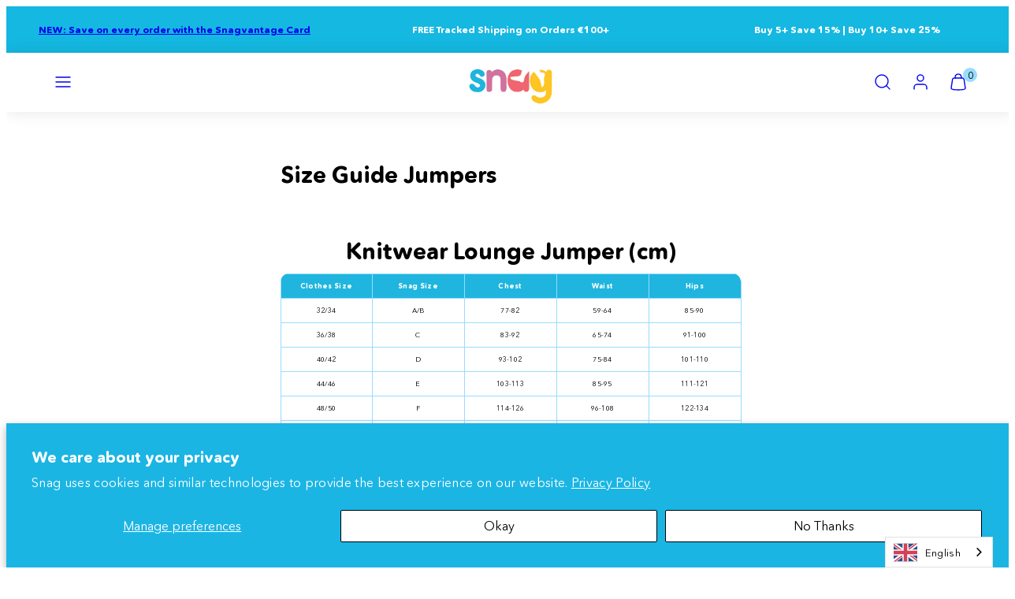

--- FILE ---
content_type: text/html; charset=utf-8
request_url: https://snagtights.eu/pages/size-guide-jumpers
body_size: 81823
content:
<!doctype html>
<html class="no-js template-page" lang="en">
  <head>
    <meta charset="utf-8">
    <meta http-equiv="X-UA-Compatible" content="IE=edge">
    <meta name="viewport" content="width=device-width,initial-scale=1">
    <title>Size Guide Jumpers &ndash; Snag EU</title>
    <link rel="preconnect" href="https://cdn.shopify.com" crossorigin="">
    <link rel="preconnect" href="https://fonts.shopifycdn.com" crossorigin="">
    
    <style data-shopify="">
  @font-face {
  font-family: Nunito;
  font-weight: 300;
  font-style: normal;
  font-display: swap;
  src: url("//snagtights.eu/cdn/fonts/nunito/nunito_n3.c1d7c2242f5519d084eafc479d7cc132bcc8c480.woff2") format("woff2"),
       url("//snagtights.eu/cdn/fonts/nunito/nunito_n3.d543cae3671591d99f8b7ed9ea9ca8387fc73b09.woff") format("woff");
}

  @font-face {
  font-family: Nunito;
  font-weight: 700;
  font-style: normal;
  font-display: swap;
  src: url("//snagtights.eu/cdn/fonts/nunito/nunito_n7.37cf9b8cf43b3322f7e6e13ad2aad62ab5dc9109.woff2") format("woff2"),
       url("//snagtights.eu/cdn/fonts/nunito/nunito_n7.45cfcfadc6630011252d54d5f5a2c7c98f60d5de.woff") format("woff");
}

  @font-face {
  font-family: Nunito;
  font-weight: 300;
  font-style: italic;
  font-display: swap;
  src: url("//snagtights.eu/cdn/fonts/nunito/nunito_i3.11db3ddffd5485d801b7a5d8a24c3b0e446751f1.woff2") format("woff2"),
       url("//snagtights.eu/cdn/fonts/nunito/nunito_i3.7f37c552f86f3fb4c0aae0353840b033f9f464a0.woff") format("woff");
}

  @font-face {
  font-family: Nunito;
  font-weight: 700;
  font-style: italic;
  font-display: swap;
  src: url("//snagtights.eu/cdn/fonts/nunito/nunito_i7.3f8ba2027bc9ceb1b1764ecab15bae73f86c4632.woff2") format("woff2"),
       url("//snagtights.eu/cdn/fonts/nunito/nunito_i7.82bfb5f86ec77ada3c9f660da22064c2e46e1469.woff") format("woff");
}

  @font-face {
  font-family: Nunito;
  font-weight: 800;
  font-style: normal;
  font-display: swap;
  src: url("//snagtights.eu/cdn/fonts/nunito/nunito_n8.a4faa34563722dcb4bd960ae538c49eb540a565f.woff2") format("woff2"),
       url("//snagtights.eu/cdn/fonts/nunito/nunito_n8.7b9b4d7a0ef879eb46735a0aecb391013c7f7aeb.woff") format("woff");
}


  /* Colors - Schemes */
  :root,
    .color-default {
      --color-foreground: #000000;
      --color-background: rgba(0,0,0,0);
      --color-button-foreground: #ffffff;
      --color-button-background: #98dcff;
      --color-outlines: #20b5de;
      --color-borders: #98dcff;
      --color-overlay: #111111;
      --color-overlay-rgb: 17 17 17;

      --color-card-foreground: #111111;
      --color-card-background: #ffffff;
      --gradient-card-background: linear-gradient(127deg, rgba(254, 240, 81, 1), rgba(255, 70, 199, 1) 100%);
      --color-background-alt: rgba(15, 15, 15, 0.0);
      }
  
    .color-alternative-1 {
      --color-foreground: #ffffff;
      --color-background: #fe8aab;
      --color-button-foreground: #111111;
      --color-button-background: #ffffff;
      --color-outlines: #ffffff;
      --color-borders: #cccccc;
      --color-overlay: #111111;
      --color-overlay-rgb: 17 17 17;

      --color-card-foreground: #ffffff;
      --color-card-background: #fe8aab;
      --gradient-card-background: #FFFFFF;
      --color-background-alt: #fe6c95;
      }
  
    .color-alternative-2 {
      --color-foreground: #ffffff;
      --color-background: #ffffff;
      --color-button-foreground: #000000;
      --color-button-background: #ffc525;
      --color-outlines: #db00a1;
      --color-borders: #cccccc;
      --color-overlay: #111111;
      --color-overlay-rgb: 17 17 17;

      --color-card-foreground: #111111;
      --color-card-background: #20b5de;
      --gradient-card-background: linear-gradient(178deg, rgba(255, 255, 255, 1), rgba(255, 70, 199, 1) 100%);
      --color-background-alt: #f0f0f0;
      }
  
    .color-overlay-scheme {
      --color-foreground: #111111;
      --color-background: #ffffff;
      --color-button-foreground: #ffffff;
      --color-button-background: #db00a1;
      --color-outlines: #db00a1;
      --color-borders: #cccccc;
      --color-overlay: #111111;
      --color-overlay-rgb: 17 17 17;

      --color-card-foreground: #111111;
      --color-card-background: #f5f5f5;
      --gradient-card-background: #FFFFFF;
      --color-background-alt: #f0f0f0;
      }
  
    .color-scheme-2e3d9d76-460f-4a9e-b45e-173e8858f041 {
      --color-foreground: #ffffff;
      --color-background: #1bb4e4;
      --color-button-foreground: #000000;
      --color-button-background: #cf71a1;
      --color-outlines: #cf71a1;
      --color-borders: #98dcff;
      --color-overlay: #ffffff;
      --color-overlay-rgb: 255 255 255;

      --color-card-foreground: #111111;
      --color-card-background: #a6f9f6;
      --gradient-card-background: linear-gradient(127deg, rgba(254, 240, 81, 1), rgba(255, 70, 199, 1) 100%);
      --color-background-alt: #36bde7;
      }
  
    .color-scheme-b63eabc8-1b75-4460-9a12-c477668fe7c1 {
      --color-foreground: #111111;
      --color-background: rgba(0,0,0,0);
      --color-button-foreground: #ffffff;
      --color-button-background: #ffc525;
      --color-outlines: #ffc525;
      --color-borders: #98dcff;
      --color-overlay: #ffffff;
      --color-overlay-rgb: 255 255 255;

      --color-card-foreground: #ffffff;
      --color-card-background: #fe8aab;
      --gradient-card-background: linear-gradient(127deg, rgba(254, 240, 81, 1), rgba(255, 70, 199, 1) 100%);
      --color-background-alt: rgba(15, 15, 15, 0.0);
      }
  
    .color-scheme-4f248ccb-0a80-41b4-b307-8a72963162a7 {
      --color-foreground: #ffffff;
      --color-background: #ffffff;
      --color-button-foreground: #ffffff;
      --color-button-background: #1bb4e4;
      --color-outlines: #cf71a1;
      --color-borders: #98dcff;
      --color-overlay: #111111;
      --color-overlay-rgb: 17 17 17;

      --color-card-foreground: #000000;
      --color-card-background: #98dcff;
      --gradient-card-background: linear-gradient(127deg, rgba(254, 240, 81, 1), rgba(255, 70, 199, 1) 100%);
      --color-background-alt: #f0f0f0;
      }
  
    .color-scheme-7030e94b-07be-4227-aa0c-36235fa70257 {
      --color-foreground: #111111;
      --color-background: #ffffff;
      --color-button-foreground: #ffffff;
      --color-button-background: #1fb5de;
      --color-outlines: #1fb5de;
      --color-borders: #1fb5de;
      --color-overlay: #111111;
      --color-overlay-rgb: 17 17 17;

      --color-card-foreground: #111111;
      --color-card-background: #ffffff;
      --gradient-card-background: linear-gradient(127deg, rgba(254, 240, 81, 1), rgba(255, 70, 199, 1) 100%);
      --color-background-alt: #f0f0f0;
      }
  
    .color-scheme-87db5663-40d5-45e0-a00b-f2ae76201f2d {
      --color-foreground: #111111;
      --color-background: #99ffcb;
      --color-button-foreground: #111111;
      --color-button-background: #ffffff;
      --color-outlines: #ffffff;
      --color-borders: #fe8aab;
      --color-overlay: #111111;
      --color-overlay-rgb: 17 17 17;

      --color-card-foreground: #111111;
      --color-card-background: #ffffff;
      --gradient-card-background: linear-gradient(127deg, rgba(254, 240, 81, 1), rgba(255, 70, 199, 1) 100%);
      --color-background-alt: #7affbb;
      }
  
    .color-scheme-44c1901f-58a8-4bb8-bebe-a22d383dc54c {
      --color-foreground: #ffffff;
      --color-background: #14b8e1;
      --color-button-foreground: #ffffff;
      --color-button-background: #20b5de;
      --color-outlines: #ffffff;
      --color-borders: #98dcff;
      --color-overlay: #111111;
      --color-overlay-rgb: 17 17 17;

      --color-card-foreground: #111111;
      --color-card-background: #ffffff;
      --gradient-card-background: linear-gradient(127deg, rgba(254, 240, 81, 1), rgba(255, 70, 199, 1) 100%);
      --color-background-alt: #28c5ec;
      }
  
    .color-scheme-9e1384fa-a5cb-4863-aca5-79b64f053bfb {
      --color-foreground: #ffffff;
      --color-background: #cf71a1;
      --color-button-foreground: #111111;
      --color-button-background: #ffffff;
      --color-outlines: #ffffff;
      --color-borders: #98dcff;
      --color-overlay: #111111;
      --color-overlay-rgb: 17 17 17;

      --color-card-foreground: #111111;
      --color-card-background: #ffffff;
      --gradient-card-background: linear-gradient(127deg, rgba(254, 240, 81, 1), rgba(255, 70, 199, 1) 100%);
      --color-background-alt: #c75a92;
      }
  
    .color-scheme-0eec081a-1a3d-48a8-8fa2-47e3eec1b5f7 {
      --color-foreground: #111111;
      --color-background: #ffffff;
      --color-button-foreground: #ffffff;
      --color-button-background: #98dcff;
      --color-outlines: #ffffff;
      --color-borders: #98dcff;
      --color-overlay: #111111;
      --color-overlay-rgb: 17 17 17;

      --color-card-foreground: #ffffff;
      --color-card-background: #98dcff;
      --gradient-card-background: linear-gradient(127deg, rgba(254, 240, 81, 1), rgba(255, 70, 199, 1) 100%);
      --color-background-alt: #f0f0f0;
      }
  
    .color-scheme-86d45fa3-0002-452a-99b4-477c8296f6b2 {
      --color-foreground: #ffffff;
      --color-background: #111111;
      --color-button-foreground: #ffffff;
      --color-button-background: #cf71a1;
      --color-outlines: #ffffff;
      --color-borders: #cf71a1;
      --color-overlay: #111111;
      --color-overlay-rgb: 17 17 17;

      --color-card-foreground: #111111;
      --color-card-background: #fe8aab;
      --gradient-card-background: linear-gradient(127deg, rgba(254, 240, 81, 1), rgba(255, 70, 199, 1) 100%);
      --color-background-alt: #202020;
      }
  
    .color-scheme-c2ee7541-d12d-4eec-8706-64b181c33803 {
      --color-foreground: #111111;
      --color-background: #ffcb98;
      --color-button-foreground: #111111;
      --color-button-background: #14b8e1;
      --color-outlines: #111111;
      --color-borders: #fe8aab;
      --color-overlay: #111111;
      --color-overlay-rgb: 17 17 17;

      --color-card-foreground: #ffffff;
      --color-card-background: #ffffff;
      --gradient-card-background: linear-gradient(127deg, rgba(254, 240, 81, 1), rgba(255, 70, 199, 1) 100%);
      --color-background-alt: #ffbc79;
      }
  
    .color-scheme-e2703d80-babe-4bba-9e48-8dddd8faa501 {
      --color-foreground: #111111;
      --color-background: #d9faf1;
      --color-button-foreground: #111111;
      --color-button-background: #ffffff;
      --color-outlines: #111111;
      --color-borders: #98dcff;
      --color-overlay: #111111;
      --color-overlay-rgb: 17 17 17;

      --color-card-foreground: #111111;
      --color-card-background: #ffffff;
      --gradient-card-background: linear-gradient(127deg, rgba(254, 240, 81, 1), rgba(255, 70, 199, 1) 100%);
      --color-background-alt: #bef6e7;
      }
  
    .color-scheme-d3e60017-c820-49b2-a0ce-c8447b0235b1 {
      --color-foreground: #111111;
      --color-background: #98dcff;
      --color-button-foreground: #ffffff;
      --color-button-background: #fe8aab;
      --color-outlines: #ffffff;
      --color-borders: #fe8aab;
      --color-overlay: #111111;
      --color-overlay-rgb: 17 17 17;

      --color-card-foreground: #111111;
      --color-card-background: #ffffff;
      --gradient-card-background: linear-gradient(127deg, rgba(254, 240, 81, 1), rgba(255, 70, 199, 1) 100%);
      --color-background-alt: #79d2ff;
      }
  
    .color-scheme-9779283f-a38a-4ed2-bf01-3c22d21b8609 {
      --color-foreground: #ffffff;
      --color-background: rgba(0,0,0,0);
      --color-button-foreground: #ffffff;
      --color-button-background: #ffffff;
      --color-outlines: #ffffff;
      --color-borders: #98dcff;
      --color-overlay: #111111;
      --color-overlay-rgb: 17 17 17;

      --color-card-foreground: #111111;
      --color-card-background: #ffffff;
      --gradient-card-background: linear-gradient(127deg, rgba(254, 240, 81, 1), rgba(255, 70, 199, 1) 100%);
      --color-background-alt: rgba(15, 15, 15, 0.0);
      }
  
    .color-scheme-0f6ce42b-c20e-43e1-a7ab-d6ffd2db4c71 {
      --color-foreground: #ffffff;
      --color-background: #f16473;
      --color-button-foreground: #ffffff;
      --color-button-background: #ffffff;
      --color-outlines: #ffffff;
      --color-borders: #ffffff;
      --color-overlay: #111111;
      --color-overlay-rgb: 17 17 17;

      --color-card-foreground: #111111;
      --color-card-background: #ffffff;
      --gradient-card-background: linear-gradient(127deg, rgba(254, 240, 81, 1), rgba(255, 70, 199, 1) 100%);
      --color-background-alt: #ee485a;
      }
  
    .color-scheme-ec0c77d2-413b-4b3f-b78b-fbcba43139ba {
      --color-foreground: #111111;
      --color-background: rgba(0,0,0,0);
      --color-button-foreground: #ffffff;
      --color-button-background: #98dcff;
      --color-outlines: #ffffff;
      --color-borders: #98dcff;
      --color-overlay: #98dcff;
      --color-overlay-rgb: 152 220 255;

      --color-card-foreground: #111111;
      --color-card-background: #ffffff;
      --gradient-card-background: linear-gradient(127deg, rgba(254, 240, 81, 1), rgba(255, 70, 199, 1) 100%);
      --color-background-alt: rgba(15, 15, 15, 0.0);
      }
  
    .color-scheme-62d2472d-1235-4ba8-bd5f-1f0f918f307c {
      --color-foreground: #111111;
      --color-background: #00dbdb;
      --color-button-foreground: #111111;
      --color-button-background: #ffffff;
      --color-outlines: #ffffff;
      --color-borders: #00dbdb;
      --color-overlay: #111111;
      --color-overlay-rgb: 17 17 17;

      --color-card-foreground: #111111;
      --color-card-background: #ffffff;
      --gradient-card-background: linear-gradient(127deg, rgba(254, 240, 81, 1), rgba(255, 70, 199, 1) 100%);
      --color-background-alt: #00fafa;
      }
  
    .color-scheme-ac313901-540d-43f9-a176-45976c9d889e {
      --color-foreground: #000000;
      --color-background: #fcd4e0;
      --color-button-foreground: #f16473;
      --color-button-background: #ffffff;
      --color-outlines: #f16473;
      --color-borders: #ffffff;
      --color-overlay: #fe8aab;
      --color-overlay-rgb: 254 138 171;

      --color-card-foreground: #ffffff;
      --color-card-background: #fe8aab;
      --gradient-card-background: linear-gradient(127deg, rgba(254, 240, 81, 1), rgba(255, 70, 199, 1) 100%);
      --color-background-alt: #fab7cb;
      }
  

  body, .color-default, .color-alternative-1, .color-alternative-2, .color-overlay-scheme, .color-scheme-2e3d9d76-460f-4a9e-b45e-173e8858f041, .color-scheme-b63eabc8-1b75-4460-9a12-c477668fe7c1, .color-scheme-4f248ccb-0a80-41b4-b307-8a72963162a7, .color-scheme-7030e94b-07be-4227-aa0c-36235fa70257, .color-scheme-87db5663-40d5-45e0-a00b-f2ae76201f2d, .color-scheme-44c1901f-58a8-4bb8-bebe-a22d383dc54c, .color-scheme-9e1384fa-a5cb-4863-aca5-79b64f053bfb, .color-scheme-0eec081a-1a3d-48a8-8fa2-47e3eec1b5f7, .color-scheme-86d45fa3-0002-452a-99b4-477c8296f6b2, .color-scheme-c2ee7541-d12d-4eec-8706-64b181c33803, .color-scheme-e2703d80-babe-4bba-9e48-8dddd8faa501, .color-scheme-d3e60017-c820-49b2-a0ce-c8447b0235b1, .color-scheme-9779283f-a38a-4ed2-bf01-3c22d21b8609, .color-scheme-0f6ce42b-c20e-43e1-a7ab-d6ffd2db4c71, .color-scheme-ec0c77d2-413b-4b3f-b78b-fbcba43139ba, .color-scheme-62d2472d-1235-4ba8-bd5f-1f0f918f307c, .color-scheme-ac313901-540d-43f9-a176-45976c9d889e {
    color: var(--color-foreground);
    background-color: var(--color-background);
  }

  :root {
    --ideal-width: 1600px;
    --container-inner-width: min(100vw - var(--container-margin)*2  , var(--ideal-width));

     /* Colors - Status indicator */
    --success: #31862D;
    --success-foreground: #FFFFFF;
    --error: #DD4242;
    --error-foreground: #FFFFFF;

    /* Colors - Special colors */--cart-dot-foreground: #000;--cart-dot-background: #98dcff;
    --placeholder-bg: rgba(233, 233, 233);
    --review-stars: #FFCC00;


    /* Typography - Base/Body */
    --font-body-family: Nunito, sans-serif;
    --font-body-style: normal;
    --font-body-weight: 300;
    --font-body-line-height: 1.6;
    --font-body-letter-spacing: 0.02em;
    --font-body-text-transform: none;

    /* Typography - Heading/Titles */
    --font-heading-family: Nunito, sans-serif;
    --font-heading-style: normal;
    --font-heading-weight: 800;
    --font-heading-line-height: 1.2;
    --font-heading-letter-spacing: 0.0em;
    --font-heading-text-transform: none;

    /* Typography - Subheading/Subtitle */--font-subheader-family: var(--font-body-family);
    --font-subheader-style: var(--font-body-style);
    --font-subheader-weight: var(--font-body-weight);--font-subheader-text-transform: uppercase;
    --font-subheader-letter-spacing: 0.2em;

    /* Typography - Buttons */--font-button-family: var(--font-heading-family);
    --font-button-style: var(--font-heading-style);
    --font-button-weight: var(--font-heading-weight);--font-button-text-transform: none;
    --font-button-size: 18px;
    --font-button-letter-spacing: 0.1em;

    /* Typography - Site header */--font-site-header-family: var(--font-heading-family);
    --font-site-header-style: var(--font-heading-style);
    --font-site-header-weight: var(--font-heading-weight);--font-site-header-text-transform: uppercase;
    --font-site-header-size: 13px;
    --font-site-header-letter-spacing: 0.2em;

    /* Typography - Navigation */--font-navigation-family: var(--font-body-family);
    --font-navigation-style: var(--font-body-style);
    --font-navigation-weight: var(--font-body-weight);--font-navigation-text-transform: none;

    --font-navigation-size: 16px;
    --font-navigation-line-height: 1.6;
    --font-navigation-letter-spacing: 0.02em;

    /* Badges */--font-badge-family: var(--font-heading-family);
    --font-badge-style: var(--font-heading-style);
    --font-badge-weight: var(--font-heading-weight);--font-badge-text-transform: uppercase;

    --font-badge-size: 11px;
    --font-badge-letter-spacing: 0.1em;
    --badge-border-radius: 200px;

    --badge-color-foreground--sale: #ffffff;
    --badge-color-background--sale: #f16473;

    --badge-color-foreground--preorder: #ffffff;
    --badge-color-background--preorder: #111111;

    --badge-color-foreground--new: #ffffff;
    --badge-color-background--new: #1bb4e4;

    --badge-color-foreground--soldout: #ffffff;
    --badge-color-background--soldout: #777777;

    --badge-color-foreground--custom-new-cup-size: #ffffff;
    --badge-color-background--custom-new-cup-size: #1eb6de;--badge-color-foreground--custom-new-colours: #ffffff;
    --badge-color-background--custom-new-colours: #1eb6de;--badge-color-foreground--custom-eco: ;
    --badge-color-background--custom-eco: #99ffcb;


    /* Drawers */
    --drawers-overlay-alpha: 0.3;
    --drawers-overlay-blur: 4px;

    /* Modals */
    --modals-overlay-alpha: 0.3;
    --modals-overlay-blur: 4px;

    /* Cards */
    --card-border-radius: 0px;
    --card-body-padding: 24px;
    --card-media-padding: 24px;

    /* Aesthetics */
    --button-border-radius: 200px;
    --button-padding: 0.6em 2.6em;
    --button-round-padding: 0.6em;
    --modal-border-radius: 20px;
    --icon-stroke: 1.4;
    --icon-stroke-px: 1.4px;--br-img: 0;/* Forms and inputs */
    --input-background: #FFFFFF;
    --input-foreground: #111111;
    --input-border-width: 0px;
    --input-border-color: #DDDDDD;
    --input-border-radius: 6px;
    --input-box-shadow: inset 2px 2px 8px rgba(0,0,0,.25);
    --input-letter-spacing: 0;

    /* Other */--css-icon-close: url("data:image/svg+xml,%3Csvg version='1.1' xmlns='http://www.w3.org/2000/svg' x='0px' y='0px' width='44px' height='44px' viewBox='0 0 44 44' %3E%3Cstyle type='text/css'%3E .line%7Bfill:none;stroke:%23111111;stroke-linecap:round;stroke-width:1.4;stroke-linejoin:round;%7D%0A%3C/style%3E%3Ccircle cx='22' cy='22' r='18' fill='%23ffffff' /%3E%3Cline class='line' x1='27' y1='17' x2='17' y2='27'/%3E%3Cline class='line' x1='17' y1='17' x2='27' y2='27'/%3E%3C/svg%3E");
    --css-icon-full-screen: url("data:image/svg+xml,%3Csvg version='1.1' xmlns='http://www.w3.org/2000/svg' x='0px' y='0px' width='44px' height='44px' viewBox='0 0 44 44' %3E%3Cstyle type='text/css'%3E .line%7Bfill:none;stroke:%23111111;stroke-linecap:round;stroke-width:1.4;stroke-linejoin:round;%7D%0A%3C/style%3E%3Ccircle cx='22' cy='22' r='18' fill='%23ffffff' /%3E%3Cpolyline class='line' points='15 20 15 15 20 15'/%3E %3Cpolyline class='line' points='24 15 29 15 29 20'/%3E %3Cpolyline class='line' points='29 24 29 29 24 29'/%3E %3Cpolyline class='line' points='20 29 15 29 15 24'/%3E %3Cline class='line' x1='15' y1='15' x2='19' y2='19'/%3E %3Cline class='line' x1='29' y1='15' x2='25' y2='19'/%3E %3Cline class='line' x1='29' y1='29' x2='25' y2='25'/%3E %3Cline class='line' x1='15' y1='29' x2='19' y2='25'/%3E%3C/svg%3E");
    --css-icon-zoom-in: url("data:image/svg+xml,%3Csvg version='1.1' xmlns='http://www.w3.org/2000/svg' x='0px' y='0px' width='44px' height='44px' viewBox='0 0 44 44' %3E%3Cstyle type='text/css'%3E .line%7Bfill:none;stroke:%23111111;stroke-linecap:round;stroke-width:1.4;stroke-linejoin:round;%7D%0A%3C/style%3E%3Ccircle cx='22' cy='22' r='18' fill='%23ffffff' /%3E%3Ccircle class='line' cx='21' cy='21' r='6'/%3E%3Cline class='line' x1='21' y1='19' x2='21' y2='23'/%3E%3Cline class='line' x1='19' y1='21' x2='23' y2='21'/%3E%3Cline class='line' x1='29.6' y1='29.6' x2='25.2' y2='25.2'/%3E%3C/svg%3E");
    --sticky-header-margin-top: 0;
  }

  html {font-size: 54.6875%;

    --gutter: 16px;
    --container-margin: 14px;
    --grid-gap: 16px;--max-col-width: 118px
  }

  @media only screen and (min-width: 768px) {
    html {font-size: 55.55555555555555%;
      --gutter: 16px;
      --container-margin: 48px;
    }
  }/* ---------- */
  /* TYPOGRAPHY */
  body     { --font-size: 1.6rem }
  h1,.h1   { --font-size: 3.2rem }
  h2,.h2   { --font-size: 2.6rem }
  h3,.h3   { --font-size: 2.2rem }
  h4,.h4   { --font-size: 2.0rem }
  h5,.h5   { --font-size: 1.8rem }
  h6,.h6   { --font-size: 1.6rem }
  .caption { --font-size: 1.2rem }

  body, .font-body {
    font-size: var(--font-size);
    font-family: var(--font-body-family);
    font-style: var(--font-body-style);
    font-weight: var(--font-body-weight);
    line-height: var(--font-body-line-height);
    letter-spacing: var(--font-body-letter-spacing);
  }

  h1,h2,h3,h4,h5,h6,
  .h1,.h2,.h3,.h4,.h5,.h6 {
    font-size: var(--font-size);
    font-family: var(--font-heading-family);
    font-style: var(--font-heading-style);
    font-weight: var(--font-heading-weight);
    line-height: var(--font-heading-line-height);
    letter-spacing: var(--font-heading-letter-spacing);
    text-transform: var(--font-heading-text-transform);
    word-break: break-word;
  }

  @media only screen and (min-width: 768px) {
    body     { --font-size: 1.8rem }
    h1,.h1   { --font-size: 4.0rem }
    h2,.h2   { --font-size: 3.2rem }
    h3,.h3   { --font-size: 2.6rem }
    h4,.h4   { --font-size: 2.2rem }
    h5,.h5   { --font-size: 2.0rem }
    h6,.h6   { --font-size: 1.8rem }
    .caption { --font-size: 1.4rem }
  }

  /* Size modifiers */
  .size--nano, .rte.size--nano *              { font-size: calc(var(--font-size)*0.65) }
  .size--tiny, .rte.size--tiny *              { font-size: calc(var(--font-size)*0.75) }
  .size--small, .rte.size--small *            { font-size: calc(var(--font-size)*0.85) }
  .size--default, .rte.size--default *        { font-size: var(--font-size) }
  .size--large, .rte.size--large *            { font-size: calc(var(--font-size)*1.25) }
  .size--huge, .rte.size--huge *              { font-size: calc(var(--font-size)*1.50) }
  .size--gigantic, .rte.size--gigantic *      { font-size: calc(var(--font-size)*2.00) }
  .size--outrageous, .rte.size--outrageous *  { font-size: calc(var(--font-size)*3.00) }

  .btn.size--nano       { font-size: calc(var(--font-button-size)*0.65) !important }
  .btn.size--tiny       { font-size: calc(var(--font-button-size)*0.75) !important }
  .btn.size--small      { font-size: calc(var(--font-button-size)*0.85) !important }
  .btn.size--default    { font-size: var(--font-button-size) !important }
  .btn.size--large      { font-size: calc(var(--font-button-size)*1.25) !important }
  .btn.size--huge       { font-size: calc(var(--font-button-size)*1.50) !important }
  .btn.size--gigantic   { font-size: calc(var(--font-button-size)*2.00) !important }
  .btn.size--outrageous { font-size: calc(var(--font-button-size)*3.00) !important }

  @media only screen and (min-width: 768px) {
    .sm-size--nano, .rte.sm-size--nano *              { font-size: calc(var(--font-size)*0.65) }
    .sm-size--tiny, .rte.sm-size--tiny *              { font-size: calc(var(--font-size)*0.75) }
    .sm-size--small, .rte.sm-size--small *            { font-size: calc(var(--font-size)*0.85) }
    .sm-size--default, .rte.sm-size--default *        { font-size: var(--font-size) }
    .sm-size--large, .rte.sm-size--large *            { font-size: calc(var(--font-size)*1.25) }
    .sm-size--huge, .rte.sm-size--huge *              { font-size: calc(var(--font-size)*1.50) }
    .sm-size--gigantic, .rte.sm-size--gigantic *      { font-size: calc(var(--font-size)*2.00) }
    .sm-size--outrageous, .rte.sm-size--outrageous *  { font-size: calc(var(--font-size)*3.00) }

    .btn.sm-size--nano       { font-size: calc(var(--font-button-size)*0.65) !important }
    .btn.sm-size--tiny       { font-size: calc(var(--font-button-size)*0.75) !important }
    .btn.sm-size--small      { font-size: calc(var(--font-button-size)*0.85) !important }
    .btn.sm-size--default    { font-size: var(--font-button-size) !important }
    .btn.sm-size--large      { font-size: calc(var(--font-button-size)*1.25) !important }
    .btn.sm-size--huge       { font-size: calc(var(--font-button-size)*1.50) !important }
    .btn.sm-size--gigantic   { font-size: calc(var(--font-button-size)*2.00) !important }
    .btn.sm-size--outrageous { font-size: calc(var(--font-button-size)*3.00) !important }
  }

  /* Style modifiers */
  .style--subdued   { opacity: 0.65 }
  em, .style--italic { font-family: serif }

  .subheading {
    font-family: var(--font-subheader-family);
    font-weight: var(--font-subheader-weight);
    font-style: var(--font-subheader-style);
    letter-spacing: var(--font-subheader-letter-spacing);
    text-transform: var(--font-subheader-text-transform);
  }@media only screen and (min-width: 768px) {
    .gridy-arrows {
      opacity: 0 !important;
      transform: scale(0.95) !important;
      transition: all 0.3s ease-in-out !important;
    }
    .gridy-slider:hover .gridy-arrows {
      opacity: 1 !important;
      transform: scale(1.0) !important;
    }
  }/* Badge style classes */
  .badge.sale, .style--badge-sale {
    color: var(--badge-color-foreground--sale);
    background-color: var(--badge-color-background--sale);
  }
  .badge.preorder, .style--badge-preorder {
    color: var(--badge-color-foreground--preorder);
    background: var(--badge-color-background--preorder);
  }
  .badge.new, .style--badge-new {
    color: var(--badge-color-foreground--new);
    background: var(--badge-color-background--new);
  }
  .badge.soldout, .style--badge-soldout {
    color: var(--badge-color-foreground--soldout);
    background: var(--badge-color-background--soldout);
  }

  .badge.custom-new-cup-size, .style--badge-custom-new-cup-size {
      color: var(--badge-color-foreground--custom-new-cup-size);
      background: var(--badge-color-background--custom-new-cup-size);
    }.badge.custom-new-colours, .style--badge-custom-new-colours {
      color: var(--badge-color-foreground--custom-new-colours);
      background: var(--badge-color-background--custom-new-colours);
    }.badge.custom-eco, .style--badge-custom-eco {
      color: var(--badge-color-foreground--custom-eco);
      background: var(--badge-color-background--custom-eco);
    }

</style>

    <link href="//snagtights.eu/cdn/shop/t/221/assets/accessibility.css?v=164911141103307843611769069182" rel="stylesheet" type="text/css" media="all">
    <link href="//snagtights.eu/cdn/shop/t/221/assets/reset.css?v=91232583229524551491769069182" rel="stylesheet" type="text/css" media="all">
    <link href="//snagtights.eu/cdn/shop/t/221/assets/critical.css?v=15453140675091997151769069182" rel="stylesheet" type="text/css" media="all">
    <link href="//snagtights.eu/cdn/shop/t/221/assets/component-grid.css?v=142178509871249688311769069182" rel="stylesheet" type="text/css" media="all">
    <link href="//snagtights.eu/cdn/shop/t/221/assets/component-card.css?v=173314800185541837991769069182" rel="stylesheet" type="text/css" media="all">
    <link href="//snagtights.eu/cdn/shop/t/221/assets/component-gridy-slider.css?v=97682271239653761771769069182" rel="stylesheet" type="text/css" media="all">
    
    
    <link rel="preload" as="font" fetchpriority="high" href="//snagtights.eu/cdn/fonts/nunito/nunito_n3.c1d7c2242f5519d084eafc479d7cc132bcc8c480.woff2" type="font/woff2" crossorigin="">
    <link rel="preload" as="font" fetchpriority="high" href="//snagtights.eu/cdn/fonts/nunito/nunito_n8.a4faa34563722dcb4bd960ae538c49eb540a565f.woff2" type="font/woff2" crossorigin="">
    
    
    <link rel="stylesheet" href="//snagtights.eu/cdn/shop/t/221/assets/component-cart.css?v=57385630583070411071769069182" media="print" onload="this.media='all'">
    
    
    <noscript>
    <link href="//snagtights.eu/cdn/shop/t/221/assets/component-cart.css?v=57385630583070411071769069182" rel="stylesheet" type="text/css" media="all">
    </noscript>

    
    <script type="text/javascript" src="//snagtights.eu/cdn/shop/t/221/assets/global.js?v=1405239414260691981769069182" defer=""></script>
    <script type="text/javascript" data-loading="lazy" data-src="//snagtights.eu/cdn/shop/t/221/assets/component-predictive-search.js?v=60418309018047240721769069182"></script>
    <script type="text/javascript" src="//snagtights.eu/cdn/shop/t/221/assets/component-animations.js?v=106395632766080296651769069182" defer=""></script>

    <script>window.performance && window.performance.mark && window.performance.mark('shopify.content_for_header.start');</script><meta name="google-site-verification" content="5DE3kqm7Yi77-QfKjjBlIeBDXMY1X67P1Nsrg3jGD4o">
<meta id="shopify-digital-wallet" name="shopify-digital-wallet" content="/2285469742/digital_wallets/dialog">
<meta name="shopify-checkout-api-token" content="719287ff05659d8f2c615db983db1a73">
<meta id="in-context-paypal-metadata" data-shop-id="2285469742" data-venmo-supported="false" data-environment="production" data-locale="en_US" data-paypal-v4="true" data-currency="EUR">
<link rel="alternate" hreflang="x-default" href="https://snagtights.eu/pages/size-guide-jumpers">



<script async="async" src="/checkouts/internal/preloads.js?locale=en-DE"></script>
<link rel="preconnect" href="https://shop.app" crossorigin="anonymous">
<script async="async" src="https://shop.app/checkouts/internal/preloads.js?locale=en-DE&shop_id=2285469742" crossorigin="anonymous"></script>
<script id="apple-pay-shop-capabilities" type="application/json">{"shopId":2285469742,"countryCode":"NL","currencyCode":"EUR","merchantCapabilities":["supports3DS"],"merchantId":"gid:\/\/shopify\/Shop\/2285469742","merchantName":"Snag EU","requiredBillingContactFields":["postalAddress","email"],"requiredShippingContactFields":["postalAddress","email"],"shippingType":"shipping","supportedNetworks":["visa","maestro","masterCard","amex"],"total":{"type":"pending","label":"Snag EU","amount":"1.00"},"shopifyPaymentsEnabled":true,"supportsSubscriptions":true}</script>
<script id="shopify-features" type="application/json">{"accessToken":"719287ff05659d8f2c615db983db1a73","betas":["rich-media-storefront-analytics"],"domain":"snagtights.eu","predictiveSearch":true,"shopId":2285469742,"locale":"en"}</script>
<script>var Shopify = Shopify || {};
Shopify.shop = "de-snag.myshopify.com";
Shopify.locale = "en";
Shopify.currency = {"active":"EUR","rate":"1.0"};
Shopify.country = "DE";
Shopify.theme = {"name":"EU Winter - Offers + Snagvantage | 22.01.26","id":193593672023,"schema_name":"Taiga","schema_version":"6.0.0","theme_store_id":1751,"role":"main"};
Shopify.theme.handle = "null";
Shopify.theme.style = {"id":null,"handle":null};
Shopify.cdnHost = "snagtights.eu/cdn";
Shopify.routes = Shopify.routes || {};
Shopify.routes.root = "/";</script>
<script type="module">!function(o){(o.Shopify=o.Shopify||{}).modules=!0}(window);</script>
<script>!function(o){function n(){var o=[];function n(){o.push(Array.prototype.slice.apply(arguments))}return n.q=o,n}var t=o.Shopify=o.Shopify||{};t.loadFeatures=n(),t.autoloadFeatures=n()}(window);</script>
<script>
  window.ShopifyPay = window.ShopifyPay || {};
  window.ShopifyPay.apiHost = "shop.app\/pay";
  window.ShopifyPay.redirectState = null;
</script>
<script id="shop-js-analytics" type="application/json">{"pageType":"page"}</script>
<script defer="defer" async="" type="module" src="//snagtights.eu/cdn/shopifycloud/shop-js/modules/v2/client.init-shop-cart-sync_WVOgQShq.en.esm.js"></script>
<script defer="defer" async="" type="module" src="//snagtights.eu/cdn/shopifycloud/shop-js/modules/v2/chunk.common_C_13GLB1.esm.js"></script>
<script defer="defer" async="" type="module" src="//snagtights.eu/cdn/shopifycloud/shop-js/modules/v2/chunk.modal_CLfMGd0m.esm.js"></script>
<script type="module">
  await import("//snagtights.eu/cdn/shopifycloud/shop-js/modules/v2/client.init-shop-cart-sync_WVOgQShq.en.esm.js");
await import("//snagtights.eu/cdn/shopifycloud/shop-js/modules/v2/chunk.common_C_13GLB1.esm.js");
await import("//snagtights.eu/cdn/shopifycloud/shop-js/modules/v2/chunk.modal_CLfMGd0m.esm.js");

  window.Shopify.SignInWithShop?.initShopCartSync?.({"fedCMEnabled":true,"windoidEnabled":true});

</script>
<script>
  window.Shopify = window.Shopify || {};
  if (!window.Shopify.featureAssets) window.Shopify.featureAssets = {};
  window.Shopify.featureAssets['shop-js'] = {"shop-cart-sync":["modules/v2/client.shop-cart-sync_DuR37GeY.en.esm.js","modules/v2/chunk.common_C_13GLB1.esm.js","modules/v2/chunk.modal_CLfMGd0m.esm.js"],"init-fed-cm":["modules/v2/client.init-fed-cm_BucUoe6W.en.esm.js","modules/v2/chunk.common_C_13GLB1.esm.js","modules/v2/chunk.modal_CLfMGd0m.esm.js"],"shop-toast-manager":["modules/v2/client.shop-toast-manager_B0JfrpKj.en.esm.js","modules/v2/chunk.common_C_13GLB1.esm.js","modules/v2/chunk.modal_CLfMGd0m.esm.js"],"init-shop-cart-sync":["modules/v2/client.init-shop-cart-sync_WVOgQShq.en.esm.js","modules/v2/chunk.common_C_13GLB1.esm.js","modules/v2/chunk.modal_CLfMGd0m.esm.js"],"shop-button":["modules/v2/client.shop-button_B_U3bv27.en.esm.js","modules/v2/chunk.common_C_13GLB1.esm.js","modules/v2/chunk.modal_CLfMGd0m.esm.js"],"init-windoid":["modules/v2/client.init-windoid_DuP9q_di.en.esm.js","modules/v2/chunk.common_C_13GLB1.esm.js","modules/v2/chunk.modal_CLfMGd0m.esm.js"],"shop-cash-offers":["modules/v2/client.shop-cash-offers_BmULhtno.en.esm.js","modules/v2/chunk.common_C_13GLB1.esm.js","modules/v2/chunk.modal_CLfMGd0m.esm.js"],"pay-button":["modules/v2/client.pay-button_CrPSEbOK.en.esm.js","modules/v2/chunk.common_C_13GLB1.esm.js","modules/v2/chunk.modal_CLfMGd0m.esm.js"],"init-customer-accounts":["modules/v2/client.init-customer-accounts_jNk9cPYQ.en.esm.js","modules/v2/client.shop-login-button_DJ5ldayH.en.esm.js","modules/v2/chunk.common_C_13GLB1.esm.js","modules/v2/chunk.modal_CLfMGd0m.esm.js"],"avatar":["modules/v2/client.avatar_BTnouDA3.en.esm.js"],"checkout-modal":["modules/v2/client.checkout-modal_pBPyh9w8.en.esm.js","modules/v2/chunk.common_C_13GLB1.esm.js","modules/v2/chunk.modal_CLfMGd0m.esm.js"],"init-shop-for-new-customer-accounts":["modules/v2/client.init-shop-for-new-customer-accounts_BUoCy7a5.en.esm.js","modules/v2/client.shop-login-button_DJ5ldayH.en.esm.js","modules/v2/chunk.common_C_13GLB1.esm.js","modules/v2/chunk.modal_CLfMGd0m.esm.js"],"init-customer-accounts-sign-up":["modules/v2/client.init-customer-accounts-sign-up_CnczCz9H.en.esm.js","modules/v2/client.shop-login-button_DJ5ldayH.en.esm.js","modules/v2/chunk.common_C_13GLB1.esm.js","modules/v2/chunk.modal_CLfMGd0m.esm.js"],"init-shop-email-lookup-coordinator":["modules/v2/client.init-shop-email-lookup-coordinator_CzjY5t9o.en.esm.js","modules/v2/chunk.common_C_13GLB1.esm.js","modules/v2/chunk.modal_CLfMGd0m.esm.js"],"shop-follow-button":["modules/v2/client.shop-follow-button_CsYC63q7.en.esm.js","modules/v2/chunk.common_C_13GLB1.esm.js","modules/v2/chunk.modal_CLfMGd0m.esm.js"],"shop-login-button":["modules/v2/client.shop-login-button_DJ5ldayH.en.esm.js","modules/v2/chunk.common_C_13GLB1.esm.js","modules/v2/chunk.modal_CLfMGd0m.esm.js"],"shop-login":["modules/v2/client.shop-login_B9ccPdmx.en.esm.js","modules/v2/chunk.common_C_13GLB1.esm.js","modules/v2/chunk.modal_CLfMGd0m.esm.js"],"lead-capture":["modules/v2/client.lead-capture_D0K_KgYb.en.esm.js","modules/v2/chunk.common_C_13GLB1.esm.js","modules/v2/chunk.modal_CLfMGd0m.esm.js"],"payment-terms":["modules/v2/client.payment-terms_BWmiNN46.en.esm.js","modules/v2/chunk.common_C_13GLB1.esm.js","modules/v2/chunk.modal_CLfMGd0m.esm.js"]};
</script>
<script>(function() {
  var isLoaded = false;
  function asyncLoad() {
    if (isLoaded) return;
    isLoaded = true;
    var urls = ["https:\/\/seo.apps.avada.io\/scripttag\/avada-seo-installed.js?shop=de-snag.myshopify.com","https:\/\/cdn1.avada.io\/flying-pages\/module.js?shop=de-snag.myshopify.com","\/\/cdn.shopify.com\/proxy\/370d64c37f9613ef403916252992ca8f1a8c93a540a0bd14e94dc5e53d8bc4e8\/widget.cdn.sprii.io\/sprii-checkout-shopify.js?ver=1753104716169\u0026shop=de-snag.myshopify.com\u0026sp-cache-control=cHVibGljLCBtYXgtYWdlPTkwMA","https:\/\/cdn.weglot.com\/weglot_script_tag.js?shop=de-snag.myshopify.com","https:\/\/searchanise-ef84.kxcdn.com\/widgets\/shopify\/init.js?a=2t1a0h5X5M\u0026shop=de-snag.myshopify.com","\/\/cdn.shopify.com\/proxy\/a45faddc6258c50b16dd4628e8e52a8a5f1a5f7161d87aec5cd4954262827de5\/d33a6lvgbd0fej.cloudfront.net\/script_tag\/secomapp.scripttag.js?shop=de-snag.myshopify.com\u0026sp-cache-control=cHVibGljLCBtYXgtYWdlPTkwMA","\/\/cdn.shopify.com\/proxy\/a45faddc6258c50b16dd4628e8e52a8a5f1a5f7161d87aec5cd4954262827de5\/d33a6lvgbd0fej.cloudfront.net\/script_tag\/secomapp.scripttag.js?shop=de-snag.myshopify.com\u0026sp-cache-control=cHVibGljLCBtYXgtYWdlPTkwMA","https:\/\/s3.eu-west-1.amazonaws.com\/production-klarna-il-shopify-osm\/d3bc5d6366701989e2db5a93793900883f2d31a6\/de-snag.myshopify.com-1769099304294.js?shop=de-snag.myshopify.com"];
    for (var i = 0; i < urls.length; i++) {
      var s = document.createElement('script');
      s.type = 'text/javascript';
      s.async = true;
      s.src = urls[i];
      var x = document.getElementsByTagName('script')[0];
      x.parentNode.insertBefore(s, x);
    }
  };
  if(window.attachEvent) {
    window.attachEvent('onload', asyncLoad);
  } else {
    window.addEventListener('load', asyncLoad, false);
  }
})();</script>
<script id="__st">var __st={"a":2285469742,"offset":3600,"reqid":"ebcadd07-d233-4772-ae5c-1540540d5b27-1769705626","pageurl":"snagtights.eu\/pages\/size-guide-jumpers","s":"pages-122747158871","u":"79c5bcce67c7","p":"page","rtyp":"page","rid":122747158871};</script>
<script>window.ShopifyPaypalV4VisibilityTracking = true;</script>
<script id="captcha-bootstrap">!function(){'use strict';const t='contact',e='account',n='new_comment',o=[[t,t],['blogs',n],['comments',n],[t,'customer']],c=[[e,'customer_login'],[e,'guest_login'],[e,'recover_customer_password'],[e,'create_customer']],r=t=>t.map((([t,e])=>`form[action*='/${t}']:not([data-nocaptcha='true']) input[name='form_type'][value='${e}']`)).join(','),a=t=>()=>t?[...document.querySelectorAll(t)].map((t=>t.form)):[];function s(){const t=[...o],e=r(t);return a(e)}const i='password',u='form_key',d=['recaptcha-v3-token','g-recaptcha-response','h-captcha-response',i],f=()=>{try{return window.sessionStorage}catch{return}},m='__shopify_v',_=t=>t.elements[u];function p(t,e,n=!1){try{const o=window.sessionStorage,c=JSON.parse(o.getItem(e)),{data:r}=function(t){const{data:e,action:n}=t;return t[m]||n?{data:e,action:n}:{data:t,action:n}}(c);for(const[e,n]of Object.entries(r))t.elements[e]&&(t.elements[e].value=n);n&&o.removeItem(e)}catch(o){console.error('form repopulation failed',{error:o})}}const l='form_type',E='cptcha';function T(t){t.dataset[E]=!0}const w=window,h=w.document,L='Shopify',v='ce_forms',y='captcha';let A=!1;((t,e)=>{const n=(g='f06e6c50-85a8-45c8-87d0-21a2b65856fe',I='https://cdn.shopify.com/shopifycloud/storefront-forms-hcaptcha/ce_storefront_forms_captcha_hcaptcha.v1.5.2.iife.js',D={infoText:'Protected by hCaptcha',privacyText:'Privacy',termsText:'Terms'},(t,e,n)=>{const o=w[L][v],c=o.bindForm;if(c)return c(t,g,e,D).then(n);var r;o.q.push([[t,g,e,D],n]),r=I,A||(h.body.append(Object.assign(h.createElement('script'),{id:'captcha-provider',async:!0,src:r})),A=!0)});var g,I,D;w[L]=w[L]||{},w[L][v]=w[L][v]||{},w[L][v].q=[],w[L][y]=w[L][y]||{},w[L][y].protect=function(t,e){n(t,void 0,e),T(t)},Object.freeze(w[L][y]),function(t,e,n,w,h,L){const[v,y,A,g]=function(t,e,n){const i=e?o:[],u=t?c:[],d=[...i,...u],f=r(d),m=r(i),_=r(d.filter((([t,e])=>n.includes(e))));return[a(f),a(m),a(_),s()]}(w,h,L),I=t=>{const e=t.target;return e instanceof HTMLFormElement?e:e&&e.form},D=t=>v().includes(t);t.addEventListener('submit',(t=>{const e=I(t);if(!e)return;const n=D(e)&&!e.dataset.hcaptchaBound&&!e.dataset.recaptchaBound,o=_(e),c=g().includes(e)&&(!o||!o.value);(n||c)&&t.preventDefault(),c&&!n&&(function(t){try{if(!f())return;!function(t){const e=f();if(!e)return;const n=_(t);if(!n)return;const o=n.value;o&&e.removeItem(o)}(t);const e=Array.from(Array(32),(()=>Math.random().toString(36)[2])).join('');!function(t,e){_(t)||t.append(Object.assign(document.createElement('input'),{type:'hidden',name:u})),t.elements[u].value=e}(t,e),function(t,e){const n=f();if(!n)return;const o=[...t.querySelectorAll(`input[type='${i}']`)].map((({name:t})=>t)),c=[...d,...o],r={};for(const[a,s]of new FormData(t).entries())c.includes(a)||(r[a]=s);n.setItem(e,JSON.stringify({[m]:1,action:t.action,data:r}))}(t,e)}catch(e){console.error('failed to persist form',e)}}(e),e.submit())}));const S=(t,e)=>{t&&!t.dataset[E]&&(n(t,e.some((e=>e===t))),T(t))};for(const o of['focusin','change'])t.addEventListener(o,(t=>{const e=I(t);D(e)&&S(e,y())}));const B=e.get('form_key'),M=e.get(l),P=B&&M;t.addEventListener('DOMContentLoaded',(()=>{const t=y();if(P)for(const e of t)e.elements[l].value===M&&p(e,B);[...new Set([...A(),...v().filter((t=>'true'===t.dataset.shopifyCaptcha))])].forEach((e=>S(e,t)))}))}(h,new URLSearchParams(w.location.search),n,t,e,['guest_login'])})(!1,!0)}();</script>
<script integrity="sha256-4kQ18oKyAcykRKYeNunJcIwy7WH5gtpwJnB7kiuLZ1E=" data-source-attribution="shopify.loadfeatures" defer="defer" src="//snagtights.eu/cdn/shopifycloud/storefront/assets/storefront/load_feature-a0a9edcb.js" crossorigin="anonymous"></script>
<script crossorigin="anonymous" defer="defer" src="//snagtights.eu/cdn/shopifycloud/storefront/assets/shopify_pay/storefront-65b4c6d7.js?v=20250812"></script>
<script data-source-attribution="shopify.dynamic_checkout.dynamic.init">var Shopify=Shopify||{};Shopify.PaymentButton=Shopify.PaymentButton||{isStorefrontPortableWallets:!0,init:function(){window.Shopify.PaymentButton.init=function(){};var t=document.createElement("script");t.src="https://snagtights.eu/cdn/shopifycloud/portable-wallets/latest/portable-wallets.en.js",t.type="module",document.head.appendChild(t)}};
</script>
<script data-source-attribution="shopify.dynamic_checkout.buyer_consent">
  function portableWalletsHideBuyerConsent(e){var t=document.getElementById("shopify-buyer-consent"),n=document.getElementById("shopify-subscription-policy-button");t&&n&&(t.classList.add("hidden"),t.setAttribute("aria-hidden","true"),n.removeEventListener("click",e))}function portableWalletsShowBuyerConsent(e){var t=document.getElementById("shopify-buyer-consent"),n=document.getElementById("shopify-subscription-policy-button");t&&n&&(t.classList.remove("hidden"),t.removeAttribute("aria-hidden"),n.addEventListener("click",e))}window.Shopify?.PaymentButton&&(window.Shopify.PaymentButton.hideBuyerConsent=portableWalletsHideBuyerConsent,window.Shopify.PaymentButton.showBuyerConsent=portableWalletsShowBuyerConsent);
</script>
<script data-source-attribution="shopify.dynamic_checkout.cart.bootstrap">document.addEventListener("DOMContentLoaded",(function(){function t(){return document.querySelector("shopify-accelerated-checkout-cart, shopify-accelerated-checkout")}if(t())Shopify.PaymentButton.init();else{new MutationObserver((function(e,n){t()&&(Shopify.PaymentButton.init(),n.disconnect())})).observe(document.body,{childList:!0,subtree:!0})}}));
</script>
<script id="scb4127" type="text/javascript" async="" src="https://snagtights.eu/cdn/shopifycloud/privacy-banner/storefront-banner.js"></script><link id="shopify-accelerated-checkout-styles" rel="stylesheet" media="screen" href="https://snagtights.eu/cdn/shopifycloud/portable-wallets/latest/accelerated-checkout-backwards-compat.css" crossorigin="anonymous">
<style id="shopify-accelerated-checkout-cart">
        #shopify-buyer-consent {
  margin-top: 1em;
  display: inline-block;
  width: 100%;
}

#shopify-buyer-consent.hidden {
  display: none;
}

#shopify-subscription-policy-button {
  background: none;
  border: none;
  padding: 0;
  text-decoration: underline;
  font-size: inherit;
  cursor: pointer;
}

#shopify-subscription-policy-button::before {
  box-shadow: none;
}

      </style>

<script>window.performance && window.performance.mark && window.performance.mark('shopify.content_for_header.end');</script>

    <meta name="description" content="Size guide Snag jumpers">
    <link rel="canonical" href="https://snagtights.eu/pages/size-guide-jumpers">    <meta property="og:site_name" content="Snag EU">
    <meta property="og:url" content="https://snagtights.eu/pages/size-guide-jumpers">
    <meta property="og:title" content="Size Guide Jumpers">
    <meta property="og:type" content="website">
    <meta property="og:description" content="Size guide Snag jumpers">

    <meta property="og:image" content="http://snagtights.eu/cdn/shop/files/2_68d71100-0be0-466d-82a4-fe2bd711cc41.jpg?v=1725987259">
    <meta property="og:image:secure_url" content="https://snagtights.eu/cdn/shop/files/2_68d71100-0be0-466d-82a4-fe2bd711cc41.jpg?v=1725987259">
    <meta property="og:image:width" content="1200">
    <meta property="og:image:height" content="628">

    <meta name="twitter:card" content="summary_large_image">
    <meta name="twitter:title" content="Size Guide Jumpers">
    <meta name="twitter:description" content="Size guide Snag jumpers">

    <script>
      document.documentElement.className = document.documentElement.className.replace('no-js', 'js');
    </script>

    <meta name="theme-color" content="">
    <link rel="shortcut icon" href="//snagtights.eu/cdn/shop/files/favicon.png?crop=center&height=32&v=1668616023&width=32" type="image/png">
    <!-- TrustBox script -->
<script type="text/javascript" src="//widget.trustpilot.com/bootstrap/v5/tp.widget.bootstrap.min.js" async=""></script>
<!-- End TrustBox script -->

   <!-- Google Tag Manager -->
    <script>(function(w,d,s,l,i){w[l]=w[l]||[];w[l].push({'gtm.start':
    new Date().getTime(),event:'gtm.js'});var f=d.getElementsByTagName(s)[0],
    j=d.createElement(s),dl=l!='dataLayer'?'&l='+l:'';j.async=true;j.src=
    'https://www.googletagmanager.com/gtm.js?id='+i+dl;f.parentNode.insertBefore(j,f);
    })(window,document,'script','dataLayer','GTM-56HNJ4B');</script>
    <!-- End Google Tag Manager -->












<style>
@media (max-width: 767px) {
  .site-logo {
    margin-bottom: 0px !important;
  }
}
.site-logo {
  margin-bottom: 0px;
  transition: transform 0.3s ease-in-out;
}
.site-logo:hover {
  transform: scale(1.1);
}</style>


<!-- Model Label - Always Visible -->
<style>
.model-label {
  position: absolute;
  bottom: 10px;
  left: 10px;
  background-color: rgba(255, 255, 255, 0.7);
  backdrop-filter: blur(8px);
  -webkit-backdrop-filter: blur(8px);
  color: #222;
  padding: 4px 8px;
  font-size: 12px;
  border-radius: 8px;
  z-index: 10;
  border: none;
  box-shadow: 0 2px 8px rgba(0, 0, 0, 0.08);
  opacity: 1;
  max-width: 300px;
  overflow: visible;
  white-space: nowrap;
  display: block;
}

.model-label__icon {
  display: none;
}
</style>
<link href="//snagtights.eu/cdn/shop/t/221/assets/custom-jdg-me.css?v=360324400254052771769069182" rel="stylesheet" type="text/css" media="all">

<link rel="stylesheet" href="//snagtights.eu/cdn/shop/t/221/assets/custom-shipping-announcement-bar.css?v=157898994507626115251769069182">

<link rel="stylesheet" href="//snagtights.eu/cdn/shop/t/221/assets/custom-shipping-announcement-bar.css?v=157898994507626115251769069182">

<link rel="preload" as="font" fetchpriority="high" href="//snagtights.eu/cdn/shop/files/AvenirNextRoundedStd-Reg.woff2?v=13878362779804316460" type="font/woff2" crossorigin="">
<link rel="preload" as="font" fetchpriority="high" href="//snagtights.eu/cdn/shop/files/AvenirNextRoundedStd-Bold.woff2?v=15757952099317703825" type="font/woff2" crossorigin="">
<link rel="preload" as="font" fetchpriority="high" href="//snagtights.eu/cdn/shop/files/AvenirNextRoundedStd-Demi.woff2?v=12188199468879079288" type="font/woff2" crossorigin="">

<link href="//snagtights.eu/cdn/shop/t/221/assets/custom-fonts.css?v=98914393404250022611769069182" rel="stylesheet" type="text/css" media="all">
    
  <script type="text/javascript">if(typeof window.hulkappsWishlist === 'undefined') {
                            window.hulkappsWishlist = {};
                        }
                        window.hulkappsWishlist.baseURL = '/apps/advanced-wishlist/api';
                        window.hulkappsWishlist.hasAppBlockSupport = '1';
                        </script>
<!-- BEGIN app block: shopify://apps/searchanise-search-filter/blocks/app-embed/d8f24ada-02b1-458a-bbeb-5bf16d5c921e -->
<!-- END app block --><!-- BEGIN app block: shopify://apps/hulk-form-builder/blocks/app-embed/b6b8dd14-356b-4725-a4ed-77232212b3c3 --><!-- BEGIN app snippet: hulkapps-formbuilder-theme-ext --><script type="text/javascript">
  
  if (typeof window.formbuilder_customer != "object") {
        window.formbuilder_customer = {}
  }

  window.hulkFormBuilder = {
    form_data: {"form_vc-uRW6F0dBxTnc_cwz7ZQ":{"uuid":"vc-uRW6F0dBxTnc_cwz7ZQ","form_name":"Copy of Suggestion Box","form_data":{"div_back_gradient_1":"#fff","div_back_gradient_2":"#fff","back_color":"#fff","form_title":"\u003ch3\u003eHave An Awesome Snag Product Idea?\u003c\/h3\u003e\n","form_submit":"Send Your Ideas","after_submit":"hideAndmessage","after_submit_msg":"\u003cp\u003eWhoop! Thanks so much for your idea. We get a lot of submissions so we won\u0026#39;t be able to come back to you personally. But we really appreciate you\u0026nbsp;💗\u003c\/p\u003e\n","captcha_enable":"no","label_style":"blockLabels","input_border_radius":"7","back_type":"transparent","input_back_color":"#fff","input_back_color_hover":"#fff","back_shadow":"none","label_font_clr":"#333333","input_font_clr":"#333333","button_align":"fullBtn","button_clr":"#fff","button_back_clr":"#14b8e1","button_border_radius":"6","form_width":"600px","form_border_size":"2","form_border_clr":"#14b8e1","form_border_radius":"8","label_font_size":"14","input_font_size":"12","button_font_size":"16","form_padding":"35","input_border_color":"#14b8e1","input_border_color_hover":"#ccc","btn_border_clr":"#333333","btn_border_size":"1","form_name":"Suggestion Box","":"suggestions@snagtights.com","form_emails":"suggestions@snagtights.com","admin_email_subject":"New form submission received.","admin_email_message":"Hi [first-name of store owner],\u003cbr\u003eSomeone just submitted a response to your form.\u003cbr\u003ePlease find the details below:","form_access_message":"\u003cp\u003ePlease login to access the form\u003cbr\u003eDo not have an account? Create account\u003c\/p\u003e","notification_email_send":true,"captcha_honeypot":"yes","captcha_version_3_enable":"no","label_font_family":"Poppins","input_font_family":"Poppins","form_description":"\u003cp\u003e\u003cspan style=\"color:#000000;\"\u003ePop your details below in the Snag suggestion box.\u003c\/span\u003e\u003c\/p\u003e\n","google_sheet_integration":"yes","google_sheet_type":"export_all","google_sheet_key":"1kls5CAcVhiD_Yun0Sn3S6YW1QKCOyoh8k1iwESSr_5s","google_sheet_name":"Customer Suggestions","formElements":[{"type":"text","position":0,"label":"Name","customClass":"","halfwidth":"no","Conditions":{},"required":"yes","page_number":1},{"Conditions":{},"type":"text","position":1,"label":"Give your idea a name","required":"yes","page_number":1},{"Conditions":{},"type":"textarea","position":2,"label":"Pop some details about your product idea here","required":"yes","limitCharacters":"500","page_number":1}]},"is_spam_form":false,"shop_uuid":"MjGP78KAfktYCN0a52hh1Q","shop_timezone":"Europe\/Amsterdam","shop_id":108692,"shop_is_after_submit_enabled":true,"shop_shopify_plan":"shopify_plus","shop_shopify_domain":"de-snag.myshopify.com","shop_remove_watermark":false,"shop_created_at":"2024-06-03T06:59:38.220-05:00"},"form_VH7zvmXLEVVRk4C99rOGQQ":{"uuid":"VH7zvmXLEVVRk4C99rOGQQ","form_name":"Copy of Mentoring with Brie","form_data":{"div_back_gradient_1":"#e5f6ff","div_back_gradient_2":"#ffe9f0","back_color":"#fff","form_title":"\u003cp\u003e\u003cspan style=\"color:#000000;\"\u003eHave a chat with our founder, Brie\u003c\/span\u003e\u003c\/p\u003e\n","form_submit":"Book your chat with Brie","after_submit":"hideAndmessage","after_submit_msg":"\u003ch2\u003eAll set!\u003c\/h2\u003e\n\n\u003cp\u003eThanks for sending over your details. Brie is really looking forward to chatting with you.\u003c\/p\u003e\n\n\u003cp\u003eSomeone from our team will be in touch by email within the next couple of working days to get your chat scheduled. Speak soon!\u003c\/p\u003e\n","captcha_enable":"no","label_style":"blockLabels","input_border_radius":"15","back_type":"transparent","input_back_color":"#fff","input_back_color_hover":"#fff","back_shadow":"none","label_font_clr":"#333333","input_font_clr":"#333333","button_align":"leftBtn","button_clr":"#fff","button_back_clr":"#14b8e1","button_border_radius":"30","form_width":"600px","form_border_size":0,"form_border_clr":"#ffffff","form_border_radius":0,"label_font_size":"14","input_font_size":"12","button_font_size":"16","form_padding":"35","input_border_color":"#ccc","input_border_color_hover":"#ccc","btn_border_clr":"#14b8e1","btn_border_size":"1","form_name":"Mentoring with Brie","":"","form_emails":"","admin_email_subject":"NEW: Name a Snag Form Submission","admin_email_message":"\u003cp\u003eHey Team,\u003c\/p\u003e\n\n\u003cp\u003eGood news! A customer has just used their loyalty points to sign up to name a future Snag product.\u003c\/p\u003e\n\n\u003cp\u003eHere are their details for our list. We\u0026#39;ll need to email them when the next naming opportunity comes up.\u003c\/p\u003e\n","form_access_message":"\u003cp\u003ePlease \u003ca href=\"\/account\"\u003elogin\u003c\/a\u003e and head to your rewards to access this form.\u003cbr \/\u003e\nDo not have an account? \u003ca href=\"\/account\"\u003eCreate account\u003c\/a\u003e\u003c\/p\u003e\n","notification_email_send":false,"pass_referrer_url_on_email":false,"submition_single_email":"yes","ticket_system":"yes","ticket_system_prefix":"SNAG-REWARDS-","logged_in_users":"yes","export_email":"molly@snagtights.com","export_duration":"weekly","form_description":"\u003cp\u003e\u003cspan style=\"color:#000000;\"\u003eFancy a proper chat with our founder and CEO, Brie? She\u0026#39;s put some time aside especially for our community members. You can ask for advice on building a wardrobe that makes you feel amazing, chat about what it means to live more inclusively, or just have a natter about whatever\u0026#39;s on your mind.\u003c\/span\u003e\u003c\/p\u003e\n\n\u003cp\u003e\u003cspan style=\"color:#000000;\"\u003ePop your details in, let us know what you\u0026#39;d like to talk about, and we\u0026#39;ll get a video call booked in.\u003c\/span\u003e\u003c\/p\u003e\n","formElements":[{"Conditions":{},"type":"text","position":0,"label":"First name","placeholder":"What should we call you?","required":"yes","customID":"","customClass":"first-name-field","page_number":1},{"type":"email","position":1,"label":"Email address","required":"yes","email_confirm":"no","Conditions":{},"confirm_value":"no","email_validate_field":"no","customClass":"email-address-field","placeholder":"Enter your email address","page_number":1},{"Conditions":{},"type":"textarea","position":2,"label":"What would you like to chat about?","infoMessage":"(We′ll give Brie a heads-up!)","required":"yes","page_number":1}]},"is_spam_form":false,"shop_uuid":"MjGP78KAfktYCN0a52hh1Q","shop_timezone":"Europe\/Amsterdam","shop_id":108692,"shop_is_after_submit_enabled":true,"shop_shopify_plan":"shopify_plus","shop_shopify_domain":"de-snag.myshopify.com","shop_remove_watermark":false,"shop_created_at":"2024-06-03T06:59:38.220-05:00"},"form_W5Y38t25VLhpwz3njaSzbA":{"uuid":"W5Y38t25VLhpwz3njaSzbA","form_name":"Copy of Snag Name It","form_data":{"div_back_gradient_1":"#e5f6ff","div_back_gradient_2":"#ffe9f0","back_color":"#fff","form_title":"\u003cp\u003e\u003cspan style=\"color:#000000;\"\u003eYou get to name a product!\u003c\/span\u003e\u003c\/p\u003e\n","form_submit":"Submit","after_submit":"hideAndmessage","after_submit_msg":"\u003ch2\u003eGot it, thanks!\u003c\/h2\u003e\n\n\u003cp\u003eHow exciting! We\u0026#39;ve received your submission and we\u0026#39;ll keep your details safe.\u003c\/p\u003e\n\n\u003cp\u003eThe next time a new product is ready and waiting for its perfect name, we\u0026#39;ll pop you an email with all the details. Keep an eye on your inbox!\u003c\/p\u003e\n","captcha_enable":"no","label_style":"blockLabels","input_border_radius":"15","back_type":"transparent","input_back_color":"#fff","input_back_color_hover":"#fff","back_shadow":"none","label_font_clr":"#333333","input_font_clr":"#333333","button_align":"leftBtn","button_clr":"#fff","button_back_clr":"#14b8e1","button_border_radius":"30","form_width":"600px","form_border_size":"2","form_border_clr":"#ffffff","form_border_radius":"16","label_font_size":"14","input_font_size":"12","button_font_size":"16","form_padding":"35","input_border_color":"#ccc","input_border_color_hover":"#ccc","btn_border_clr":"#14b8e1","btn_border_size":"1","form_name":"Snag Name It","":"","form_emails":"","admin_email_subject":"NEW: Name a Snag Form Submission","admin_email_message":"\u003cp\u003eHey Team,\u003c\/p\u003e\n\n\u003cp\u003eGood news! A customer has just used their loyalty points to sign up to name a future Snag product.\u003c\/p\u003e\n\n\u003cp\u003eHere are their details for our list. We\u0026#39;ll need to email them when the next naming opportunity comes up.\u003c\/p\u003e\n","form_access_message":"\u003cp\u003ePlease \u003ca href=\"\/account\"\u003elogin\u003c\/a\u003e and head to your rewards to access this form.\u003cbr \/\u003e\nDo not have an account? \u003ca href=\"\/account\"\u003eCreate account\u003c\/a\u003e\u003c\/p\u003e\n","notification_email_send":false,"pass_referrer_url_on_email":false,"submition_single_email":"yes","ticket_system":"yes","ticket_system_prefix":"SNAG-REWARDS-","logged_in_users":"yes","export_email":"molly@snagtights.com","export_duration":"weekly","form_description":"\u003cp\u003e\u003cspan style=\"color:#000000;\"\u003eThis is a big one. You\u0026#39;re such a huge part of our community, we\u0026#39;d love for you to give one of our new items its name. It could be a pair of tights, a skirt, or a new tee \u0026ndash; whatever it is, its name will be down to you.\u003c\/span\u003e\u003c\/p\u003e\n\n\u003cp\u003e\u003cspan style=\"color:#000000;\"\u003eJust fill in your details below and we\u0026#39;ll email you when we have a new product ready for its official title.\u003c\/span\u003e\u003c\/p\u003e\n","form_banner_alignment":"center","formElements":[{"Conditions":{},"type":"text","position":0,"label":"First name","placeholder":"What should we call you?","required":"yes","customID":"","customClass":"first-name-field","page_number":1},{"type":"email","position":1,"label":"Email address","required":"yes","email_confirm":"no","Conditions":{},"confirm_value":"no","email_validate_field":"no","customClass":"email-address-field","placeholder":"Enter your email address","page_number":1}]},"is_spam_form":false,"shop_uuid":"MjGP78KAfktYCN0a52hh1Q","shop_timezone":"Europe\/Amsterdam","shop_id":108692,"shop_is_after_submit_enabled":true,"shop_shopify_plan":"shopify_plus","shop_shopify_domain":"de-snag.myshopify.com","shop_remove_watermark":false,"shop_created_at":"2024-06-03T11:59:38.220Z"}},
    shop_data: {"shop_MjGP78KAfktYCN0a52hh1Q":{"shop_uuid":"MjGP78KAfktYCN0a52hh1Q","shop_timezone":"Europe\/Amsterdam","shop_id":108692,"shop_is_after_submit_enabled":true,"shop_shopify_plan":"shopify_plus","shop_shopify_domain":"de-snag.myshopify.com","shop_remove_watermark":false,"shop_created_at":"2024-06-03T06:59:38.220-05:00","is_skip_metafield":false,"shop_deleted":false,"shop_disabled":false}},
    settings_data: {"shop_settings":{"shop_customise_msgs":[],"default_customise_msgs":{"is_required":"is required","thank_you":"Thank you! The form was submitted successfully.","processing":"Processing...","valid_data":"Please provide valid data","valid_email":"Provide valid email format","valid_tags":"HTML Tags are not allowed","valid_phone":"Provide valid phone number","valid_captcha":"Please provide valid captcha response","valid_url":"Provide valid URL","only_number_alloud":"Provide valid number in","number_less":"must be less than","number_more":"must be more than","image_must_less":"Image must be less than 20MB","image_number":"Images allowed","image_extension":"Invalid extension! Please provide image file","error_image_upload":"Error in image upload. Please try again.","error_file_upload":"Error in file upload. Please try again.","your_response":"Your response","error_form_submit":"Error occur.Please try again after sometime.","email_submitted":"Form with this email is already submitted","invalid_email_by_zerobounce":"The email address you entered appears to be invalid. Please check it and try again.","download_file":"Download file","card_details_invalid":"Your card details are invalid","card_details":"Card details","please_enter_card_details":"Please enter card details","card_number":"Card number","exp_mm":"Exp MM","exp_yy":"Exp YY","crd_cvc":"CVV","payment_value":"Payment amount","please_enter_payment_amount":"Please enter payment amount","address1":"Address line 1","address2":"Address line 2","city":"City","province":"Province","zipcode":"Zip code","country":"Country","blocked_domain":"This form does not accept addresses from","file_must_less":"File must be less than 20MB","file_extension":"Invalid extension! Please provide file","only_file_number_alloud":"files allowed","previous":"Previous","next":"Next","must_have_a_input":"Please enter at least one field.","please_enter_required_data":"Please enter required data","atleast_one_special_char":"Include at least one special character","atleast_one_lowercase_char":"Include at least one lowercase character","atleast_one_uppercase_char":"Include at least one uppercase character","atleast_one_number":"Include at least one number","must_have_8_chars":"Must have 8 characters long","be_between_8_and_12_chars":"Be between 8 and 12 characters long","please_select":"Please Select","phone_submitted":"Form with this phone number is already submitted","user_res_parse_error":"Error while submitting the form","valid_same_values":"values must be same","product_choice_clear_selection":"Clear Selection","picture_choice_clear_selection":"Clear Selection","remove_all_for_file_image_upload":"Remove All","invalid_file_type_for_image_upload":"You can't upload files of this type.","invalid_file_type_for_signature_upload":"You can't upload files of this type.","max_files_exceeded_for_file_upload":"You can not upload any more files.","max_files_exceeded_for_image_upload":"You can not upload any more files.","file_already_exist":"File already uploaded","max_limit_exceed":"You have added the maximum number of text fields.","cancel_upload_for_file_upload":"Cancel upload","cancel_upload_for_image_upload":"Cancel upload","cancel_upload_for_signature_upload":"Cancel upload"},"shop_blocked_domains":[]}},
    features_data: {"shop_plan_features":{"shop_plan_features":["unlimited-forms","full-design-customization","export-form-submissions","multiple-recipients-for-form-submissions","multiple-admin-notifications","enable-captcha","unlimited-file-uploads","save-submitted-form-data","set-auto-response-message","conditional-logic","form-banner","save-as-draft-facility","include-user-response-in-admin-email","disable-form-submission","removing-powered-by-hulkapps","mail-platform-integration","stripe-payment-integration","pre-built-templates","create-customer-account-on-shopify","google-analytics-3-by-tracking-id","facebook-pixel-id","bing-uet-pixel-id","advanced-js","advanced-css","api-available","customize-form-message","hidden-field","restrict-from-submissions-per-one-user","utm-tracking","ratings","privacy-notices","heading","paragraph","shopify-flow-trigger","domain-setup","block-domain","address","html-code","form-schedule","after-submit-script","customize-form-scrolling","on-form-submission-record-the-referrer-url","password","duplicate-the-forms","include-user-response-in-auto-responder-email","elements-add-ons","admin-and-auto-responder-email-with-tokens","email-export","premium-support","google-analytics-4-by-measurement-id","google-ads-for-tracking-conversion","validation-field","product-choice","ticket-system","emoji-feedback","multi-line-text","iamge-choice","image-display","file-upload","slack-integration","google-sheets-integration","multi-page-form","access-only-for-logged-in-users","zapier-integration","add-tags-for-existing-customers","restrict-from-submissions-per-phone-number"]}},
    shop: null,
    shop_id: null,
    plan_features: null,
    validateDoubleQuotes: false,
    assets: {
      extraFunctions: "https://cdn.shopify.com/extensions/019bb5ee-ec40-7527-955d-c1b8751eb060/form-builder-by-hulkapps-50/assets/extra-functions.js",
      extraStyles: "https://cdn.shopify.com/extensions/019bb5ee-ec40-7527-955d-c1b8751eb060/form-builder-by-hulkapps-50/assets/extra-styles.css",
      bootstrapStyles: "https://cdn.shopify.com/extensions/019bb5ee-ec40-7527-955d-c1b8751eb060/form-builder-by-hulkapps-50/assets/theme-app-extension-bootstrap.css"
    },
    translations: {
      htmlTagNotAllowed: "HTML Tags are not allowed",
      sqlQueryNotAllowed: "SQL Queries are not allowed",
      doubleQuoteNotAllowed: "Double quotes are not allowed",
      vorwerkHttpWwwNotAllowed: "The words \u0026#39;http\u0026#39; and \u0026#39;www\u0026#39; are not allowed. Please remove them and try again.",
      maxTextFieldsReached: "You have added the maximum number of text fields.",
      avoidNegativeWords: "Avoid negative words: Don\u0026#39;t use negative words in your contact message.",
      customDesignOnly: "This form is for custom designs requests. For general inquiries please contact our team at info@stagheaddesigns.com",
      zerobounceApiErrorMsg: "We couldn\u0026#39;t verify your email due to a technical issue. Please try again later.",
    }

  }

  

  window.FbThemeAppExtSettingsHash = {}
  
</script><!-- END app snippet --><!-- END app block --><!-- BEGIN app block: shopify://apps/avada-seo-suite/blocks/avada-site-verification/15507c6e-1aa3-45d3-b698-7e175e033440 -->





<script>
  window.AVADA_SITE_VERTIFICATION_ENABLED = true;
</script>


<!-- END app block --><!-- BEGIN app block: shopify://apps/weglot-translate-your-store/blocks/weglot/3097482a-fafe-42ff-bc33-ea19e35c4a20 -->
  






  
    

    
    
    
      
    
  
    

    
    
    
      
    
  
    

    
    
    
      
    
  
    

    
    
    
      
    
  
    

    
    
    
      
    
  
    

    
    
    
      
    
  
    

    
    
    
      
    
  
    

    
    
    
      
    
  
    

    
    
    
      
    
  


<!--Start Weglot Script-->
<script type="application/json" id="weglot-data">{"allLanguageUrls":{"en":"https://snagtights.eu/pages/size-guide-jumpers","nl":"https://snagtights.eu/nl/pages/size-guide-jumpers","fr":"https://snagtights.eu/fr/pages/size-guide-jumpers","da":"https://snagtights.eu/da/pages/size-guide-jumpers","es":"https://snagtights.eu/es/pages/size-guide-jumpers","pt":"https://snagtights.eu/pt/pages/size-guide-jumpers","it":"https://snagtights.eu/it/pages/size-guide-jumpers","pl":"https://snagtights.eu/pl/pages/size-guide-jumpers","sv":"https://snagtights.eu/sv/pages/size-guide-jumpers"},"originalCanonicalUrl":"https://snagtights.eu/pages/size-guide-jumpers","originalPath":"/pages/size-guide-jumpers","settings":{"auto_switch":true,"auto_switch_fallback":null,"category":10,"custom_settings":{"button_style":{"with_name":true,"full_name":true,"is_dropdown":true,"with_flags":false,"flag_type":"rectangle_mat","custom_css":""},"switchers":[{"style":{"with_name":true,"with_flags":true,"full_name":true,"is_dropdown":true,"invert_flags":true,"flag_type":"rectangle_mat","size_scale":1},"opts":{"hide_selected_language":false,"open_hover":true,"close_outside_click":false,"is_responsive":false,"display_device":"mobile","pixel_cutoff":768},"colors":[],"location":{}}],"translate_search":true,"loading_bar":true,"hide_switcher":false,"wait_transition":true,"translate_shadow_roots":true,"proxify_iframes":[],"shopify_theme_app_extension":true,"shopify_extension_connected":true,"definitions":{}},"deleted_at":null,"dynamics":[{"value":"product-recommendations"},{"value":"subheading mb-4 size--default sm-size--default"},{"value":"[data-variant-legend]"},{"value":".free-shipping-message"},{"value":".osm-message"},{"value":".text osm-message"},{"value":".product-form__submit btn btn--full btn--primary"},{"value":".recommendations"},{"value":"._formContainer_1q1d2_30 _grid_1q1d2_148 _noImage_1q1d2_161"},{"value":"klarna-placement"},{"value":".banner-content"},{"value":".multi-buy-offer-banner"}],"excluded_blocks":[],"excluded_paths":[],"external_enabled":false,"host":"snagtights.eu","is_dns_set":true,"is_https":true,"language_from":"en","language_from_custom_flag":null,"language_from_custom_name":null,"languages":[{"connect_host_destination":null,"custom_code":null,"custom_flag":null,"custom_local_name":null,"custom_name":null,"enabled":true,"language_to":"nl"},{"connect_host_destination":null,"custom_code":null,"custom_flag":null,"custom_local_name":null,"custom_name":null,"enabled":true,"language_to":"fr"},{"connect_host_destination":null,"custom_code":null,"custom_flag":null,"custom_local_name":null,"custom_name":null,"enabled":true,"language_to":"da"},{"connect_host_destination":null,"custom_code":null,"custom_flag":null,"custom_local_name":null,"custom_name":null,"enabled":true,"language_to":"es"},{"connect_host_destination":null,"custom_code":null,"custom_flag":null,"custom_local_name":null,"custom_name":null,"enabled":true,"language_to":"pt"},{"connect_host_destination":null,"custom_code":null,"custom_flag":null,"custom_local_name":null,"custom_name":null,"enabled":true,"language_to":"it"},{"connect_host_destination":null,"custom_code":null,"custom_flag":null,"custom_local_name":null,"custom_name":null,"enabled":true,"language_to":"pl"},{"connect_host_destination":null,"custom_code":null,"custom_flag":null,"custom_local_name":null,"custom_name":null,"enabled":true,"language_to":"sv"}],"media_enabled":false,"page_views_enabled":true,"technology_id":2,"technology_name":"Shopify","translation_engine":3,"url_type":"SUBDIRECTORY","versions":{"translation":1762778880,"slugTranslation":1758062329}}}</script>
<script src="https://cdn.weglot.com/weglot.min.js?api_key=wg_135409951215afaa04f856784c0b12fd7" async=""></script>
<!--End Weglot Script-->

<!-- END app block --><!-- BEGIN app block: shopify://apps/judge-me-reviews/blocks/judgeme_core/61ccd3b1-a9f2-4160-9fe9-4fec8413e5d8 --><!-- Start of Judge.me Core -->






<link rel="dns-prefetch" href="https://cdnwidget.judge.me">
<link rel="dns-prefetch" href="https://cdn.judge.me">
<link rel="dns-prefetch" href="https://cdn1.judge.me">
<link rel="dns-prefetch" href="https://api.judge.me">

<script data-cfasync="false" class="jdgm-settings-script">window.jdgmSettings={"pagination":5,"disable_web_reviews":false,"badge_no_review_text":"No reviews","badge_n_reviews_text":"{{ n }} review/reviews","badge_star_color":"#FCC522","hide_badge_preview_if_no_reviews":true,"badge_hide_text":false,"enforce_center_preview_badge":false,"widget_title":"Customer Reviews","widget_open_form_text":"Write a review","widget_close_form_text":"Cancel review","widget_refresh_page_text":"Refresh page","widget_summary_text":"Based on {{ number_of_reviews }} review/reviews","widget_no_review_text":"Be the first to write a review","widget_name_field_text":"Your Name","widget_verified_name_field_text":"Verified Name (public)","widget_name_placeholder_text":"Sarah J.","widget_required_field_error_text":"This field is required.","widget_email_field_text":"Email address","widget_verified_email_field_text":"Verified Email (private, can not be edited)","widget_email_placeholder_text":"you@example.com","widget_email_field_error_text":"Please enter a valid email address.","widget_rating_field_text":"Rating","widget_review_title_field_text":"Review Title","widget_review_title_placeholder_text":"e.g., My new favourite jumper! or A little too long","widget_review_body_field_text":"Your Review","widget_review_body_placeholder_text":"Tell us more! How was the fit and feel? What did you love, or what could be better? Please stick to the product details to keep it super helpful for others. If you've had any order issues at all, please do let us know at hello@snagtights.com.","widget_pictures_field_text":"Picture/Video (optional)","widget_submit_review_text":"Submit Review","widget_submit_verified_review_text":"Submit Verified Review","widget_submit_success_msg_with_auto_publish":"Thank you! Please refresh the page in a few moments to see your review. You can remove or edit your review by logging into \u003ca href='https://judge.me/login' target='_blank' rel='nofollow noopener'\u003eJudge.me\u003c/a\u003e","widget_submit_success_msg_no_auto_publish":"Thank you! Your review will be published as soon as it is approved by the shop admin. You can remove or edit your review by logging into \u003ca href='https://judge.me/login' target='_blank' rel='nofollow noopener'\u003eJudge.me\u003c/a\u003e","widget_show_default_reviews_out_of_total_text":"Showing {{ n_reviews_shown }} out of {{ n_reviews }} reviews.","widget_show_all_link_text":"Show all","widget_show_less_link_text":"Show less","widget_author_said_text":"{{ reviewer_name }} said:","widget_days_text":"{{ n }} days ago","widget_weeks_text":"{{ n }} week/weeks ago","widget_months_text":"{{ n }} month/months ago","widget_years_text":"{{ n }} year/years ago","widget_yesterday_text":"Yesterday","widget_today_text":"Today","widget_replied_text":"\u003e\u003e {{ shop_name }} replied:","widget_read_more_text":"Read more","widget_reviewer_name_as_initial":"last_initial","widget_rating_filter_color":"","widget_rating_filter_see_all_text":"See all reviews","widget_sorting_most_recent_text":"Most Recent","widget_sorting_highest_rating_text":"Highest Rating","widget_sorting_lowest_rating_text":"Lowest Rating","widget_sorting_with_pictures_text":"Only Pictures","widget_sorting_most_helpful_text":"Most Helpful","widget_open_question_form_text":"Ask a question","widget_reviews_subtab_text":"Reviews","widget_questions_subtab_text":"Questions","widget_question_label_text":"Question","widget_answer_label_text":"Answer","widget_question_placeholder_text":"Write your question here","widget_submit_question_text":"Submit Question","widget_question_submit_success_text":"Thank you for your question! We will notify you once it gets answered.","widget_star_color":"#FCC522","verified_badge_text":"Verified","verified_badge_bg_color":"","verified_badge_text_color":"","verified_badge_placement":"left-of-reviewer-name","widget_review_max_height":"","widget_hide_border":true,"widget_social_share":false,"widget_thumb":true,"widget_review_location_show":true,"widget_location_format":"full_country_name","all_reviews_include_out_of_store_products":false,"all_reviews_out_of_store_text":"(out of store)","all_reviews_pagination":100,"all_reviews_product_name_prefix_text":"about","enable_review_pictures":true,"enable_question_anwser":false,"widget_theme":"","review_date_format":"timestamp","default_sort_method":"highest-rating","widget_product_reviews_subtab_text":"Product Reviews","widget_shop_reviews_subtab_text":"Shop Reviews","widget_other_products_reviews_text":"Reviews for other products","widget_store_reviews_subtab_text":"Store reviews","widget_no_store_reviews_text":"This store hasn't received any reviews yet","widget_web_restriction_product_reviews_text":"This product hasn't received any reviews yet","widget_no_items_text":"No items found","widget_show_more_text":"Show more","widget_write_a_store_review_text":"Write a Store Review","widget_other_languages_heading":"Reviews in Other Languages","widget_translate_review_text":"Translate review to {{ language }}","widget_translating_review_text":"Translating...","widget_show_original_translation_text":"Show original ({{ language }})","widget_translate_review_failed_text":"Review couldn't be translated.","widget_translate_review_retry_text":"Retry","widget_translate_review_try_again_later_text":"Try again later","show_product_url_for_grouped_product":false,"widget_sorting_pictures_first_text":"Pictures First","show_pictures_on_all_rev_page_mobile":false,"show_pictures_on_all_rev_page_desktop":false,"floating_tab_hide_mobile_install_preference":false,"floating_tab_button_name":"★ Reviews","floating_tab_title":"Let customers speak for us","floating_tab_button_color":"","floating_tab_button_background_color":"","floating_tab_url":"","floating_tab_url_enabled":false,"floating_tab_tab_style":"text","all_reviews_text_badge_text":"Customers rate us {{ shop.metafields.judgeme.all_reviews_rating | round: 1 }}/5 based on {{ shop.metafields.judgeme.all_reviews_count }} reviews.","all_reviews_text_badge_text_branded_style":"{{ shop.metafields.judgeme.all_reviews_rating | round: 1 }} out of 5 stars based on {{ shop.metafields.judgeme.all_reviews_count }} reviews","is_all_reviews_text_badge_a_link":true,"show_stars_for_all_reviews_text_badge":false,"all_reviews_text_badge_url":"","all_reviews_text_style":"branded","all_reviews_text_color_style":"judgeme_brand_color","all_reviews_text_color":"#108474","all_reviews_text_show_jm_brand":true,"featured_carousel_show_header":true,"featured_carousel_title":"Let customers speak for us","testimonials_carousel_title":"Customers are saying","videos_carousel_title":"Real customer stories","cards_carousel_title":"Customers are saying","featured_carousel_count_text":"from {{ n }} reviews","featured_carousel_add_link_to_all_reviews_page":false,"featured_carousel_url":"","featured_carousel_show_images":true,"featured_carousel_autoslide_interval":5,"featured_carousel_arrows_on_the_sides":false,"featured_carousel_height":250,"featured_carousel_width":80,"featured_carousel_image_size":0,"featured_carousel_image_height":250,"featured_carousel_arrow_color":"#eeeeee","verified_count_badge_style":"branded","verified_count_badge_orientation":"horizontal","verified_count_badge_color_style":"judgeme_brand_color","verified_count_badge_color":"#108474","is_verified_count_badge_a_link":false,"verified_count_badge_url":"","verified_count_badge_show_jm_brand":true,"widget_rating_preset_default":5,"widget_first_sub_tab":"product-reviews","widget_show_histogram":false,"widget_histogram_use_custom_color":false,"widget_pagination_use_custom_color":false,"widget_star_use_custom_color":false,"widget_verified_badge_use_custom_color":false,"widget_write_review_use_custom_color":false,"picture_reminder_submit_button":"Upload Pictures","enable_review_videos":false,"mute_video_by_default":false,"widget_sorting_videos_first_text":"Videos First","widget_review_pending_text":"Pending","featured_carousel_items_for_large_screen":3,"social_share_options_order":"Facebook,Twitter","remove_microdata_snippet":true,"disable_json_ld":false,"enable_json_ld_products":false,"preview_badge_show_question_text":false,"preview_badge_no_question_text":"No questions","preview_badge_n_question_text":"{{ number_of_questions }} question/questions","qa_badge_show_icon":false,"qa_badge_position":"same-row","remove_judgeme_branding":true,"widget_add_search_bar":false,"widget_search_bar_placeholder":"Search","widget_sorting_verified_only_text":"Verified only","featured_carousel_theme":"default","featured_carousel_show_rating":true,"featured_carousel_show_title":true,"featured_carousel_show_body":true,"featured_carousel_show_date":false,"featured_carousel_show_reviewer":true,"featured_carousel_show_product":false,"featured_carousel_header_background_color":"#108474","featured_carousel_header_text_color":"#ffffff","featured_carousel_name_product_separator":"reviewed","featured_carousel_full_star_background":"#108474","featured_carousel_empty_star_background":"#dadada","featured_carousel_vertical_theme_background":"#f9fafb","featured_carousel_verified_badge_enable":true,"featured_carousel_verified_badge_color":"#108474","featured_carousel_border_style":"round","featured_carousel_review_line_length_limit":3,"featured_carousel_more_reviews_button_text":"Read more reviews","featured_carousel_view_product_button_text":"View product","all_reviews_page_load_reviews_on":"scroll","all_reviews_page_load_more_text":"Load More Reviews","disable_fb_tab_reviews":false,"enable_ajax_cdn_cache":false,"widget_advanced_speed_features":5,"widget_public_name_text":"displayed publicly like","default_reviewer_name":"Sarah J.","default_reviewer_name_has_non_latin":true,"widget_reviewer_anonymous":"Snaggler","medals_widget_title":"Judge.me Review Medals","medals_widget_background_color":"#f9fafb","medals_widget_position":"footer_all_pages","medals_widget_border_color":"#f9fafb","medals_widget_verified_text_position":"left","medals_widget_use_monochromatic_version":false,"medals_widget_elements_color":"#108474","show_reviewer_avatar":false,"widget_invalid_yt_video_url_error_text":"Not a YouTube video URL","widget_max_length_field_error_text":"Please enter no more than {0} characters.","widget_show_country_flag":false,"widget_show_collected_via_shop_app":true,"widget_verified_by_shop_badge_style":"light","widget_verified_by_shop_text":"Verified by Shop","widget_show_photo_gallery":true,"widget_load_with_code_splitting":true,"widget_ugc_install_preference":false,"widget_ugc_title":"Made by us, Shared by you","widget_ugc_subtitle":"Tag us to see your picture featured in our page","widget_ugc_arrows_color":"#ffffff","widget_ugc_primary_button_text":"Buy Now","widget_ugc_primary_button_background_color":"#108474","widget_ugc_primary_button_text_color":"#ffffff","widget_ugc_primary_button_border_width":"0","widget_ugc_primary_button_border_style":"none","widget_ugc_primary_button_border_color":"#108474","widget_ugc_primary_button_border_radius":"25","widget_ugc_secondary_button_text":"Load More","widget_ugc_secondary_button_background_color":"#ffffff","widget_ugc_secondary_button_text_color":"#108474","widget_ugc_secondary_button_border_width":"2","widget_ugc_secondary_button_border_style":"solid","widget_ugc_secondary_button_border_color":"#108474","widget_ugc_secondary_button_border_radius":"25","widget_ugc_reviews_button_text":"View Reviews","widget_ugc_reviews_button_background_color":"#ffffff","widget_ugc_reviews_button_text_color":"#108474","widget_ugc_reviews_button_border_width":"2","widget_ugc_reviews_button_border_style":"solid","widget_ugc_reviews_button_border_color":"#108474","widget_ugc_reviews_button_border_radius":"25","widget_ugc_reviews_button_link_to":"judgeme-reviews-page","widget_ugc_show_post_date":true,"widget_ugc_max_width":"800","widget_rating_metafield_value_type":true,"widget_primary_color":"#14B8E1","widget_enable_secondary_color":true,"widget_secondary_color":"#F2F2F2","widget_summary_average_rating_text":"{{ average_rating }} out of 5","widget_media_grid_title":"Customer photos \u0026 videos","widget_media_grid_see_more_text":"See more","widget_round_style":false,"widget_show_product_medals":false,"widget_verified_by_judgeme_text":"Verified by Judge.me","widget_show_store_medals":true,"widget_verified_by_judgeme_text_in_store_medals":"Verified by Judge.me","widget_media_field_exceed_quantity_message":"Sorry, we can only accept {{ max_media }} for one review.","widget_media_field_exceed_limit_message":"{{ file_name }} is too large, please select a {{ media_type }} less than {{ size_limit }}MB.","widget_review_submitted_text":"Review Submitted!","widget_question_submitted_text":"Question Submitted!","widget_close_form_text_question":"Cancel","widget_write_your_answer_here_text":"Write your answer here","widget_enabled_branded_link":true,"widget_show_collected_by_judgeme":false,"widget_reviewer_name_color":"","widget_write_review_text_color":"","widget_write_review_bg_color":"","widget_collected_by_judgeme_text":"collected by Judge.me","widget_pagination_type":"standard","widget_load_more_text":"Load More","widget_load_more_color":"#108474","widget_full_review_text":"Full Review","widget_read_more_reviews_text":"Read More Reviews","widget_read_questions_text":"Read Questions","widget_questions_and_answers_text":"Questions \u0026 Answers","widget_verified_by_text":"Verified by","widget_verified_text":"Verified","widget_number_of_reviews_text":"{{ number_of_reviews }} reviews","widget_back_button_text":"Back","widget_next_button_text":"Next","widget_custom_forms_filter_button":"Filters","custom_forms_style":"horizontal","widget_show_review_information":false,"how_reviews_are_collected":"How reviews are collected?","widget_show_review_keywords":false,"widget_gdpr_statement":"How we use your data: We'll only contact you about the review you left, and only if necessary. By submitting your review, you agree to Judge.me's \u003ca href='https://judge.me/terms' target='_blank' rel='nofollow noopener'\u003eterms\u003c/a\u003e, \u003ca href='https://judge.me/privacy' target='_blank' rel='nofollow noopener'\u003eprivacy\u003c/a\u003e and \u003ca href='https://judge.me/content-policy' target='_blank' rel='nofollow noopener'\u003econtent\u003c/a\u003e policies.","widget_multilingual_sorting_enabled":false,"widget_translate_review_content_enabled":false,"widget_translate_review_content_method":"manual","popup_widget_review_selection":"automatically_with_pictures","popup_widget_round_border_style":true,"popup_widget_show_title":true,"popup_widget_show_body":true,"popup_widget_show_reviewer":false,"popup_widget_show_product":true,"popup_widget_show_pictures":true,"popup_widget_use_review_picture":true,"popup_widget_show_on_home_page":true,"popup_widget_show_on_product_page":true,"popup_widget_show_on_collection_page":true,"popup_widget_show_on_cart_page":true,"popup_widget_position":"bottom_left","popup_widget_first_review_delay":5,"popup_widget_duration":5,"popup_widget_interval":5,"popup_widget_review_count":5,"popup_widget_hide_on_mobile":true,"review_snippet_widget_round_border_style":true,"review_snippet_widget_card_color":"#FFFFFF","review_snippet_widget_slider_arrows_background_color":"#FFFFFF","review_snippet_widget_slider_arrows_color":"#000000","review_snippet_widget_star_color":"#108474","show_product_variant":true,"all_reviews_product_variant_label_text":"Variant: ","widget_show_verified_branding":false,"widget_ai_summary_title":"Customers say","widget_ai_summary_disclaimer":"AI-powered review summary based on recent customer reviews","widget_show_ai_summary":false,"widget_show_ai_summary_bg":false,"widget_show_review_title_input":true,"redirect_reviewers_invited_via_email":"external_form","request_store_review_after_product_review":true,"request_review_other_products_in_order":true,"review_form_color_scheme":"default","review_form_corner_style":"round","review_form_star_color":{},"review_form_text_color":"#111111","review_form_background_color":"#FFFFFF","review_form_field_background_color":"#F2F2F2","review_form_button_color":{},"review_form_button_text_color":"#FFFFFF","review_form_modal_overlay_color":"#111111","review_content_screen_title_text":"How would you rate this product?","review_content_introduction_text":"Let us know your thoughts! Your experience helps other Snagglers find their perfect fit.","store_review_form_title_text":"How would you rate this store?","store_review_form_introduction_text":"We would love it if you would share a bit about your experience.","show_review_guidance_text":true,"one_star_review_guidance_text":"Poor","five_star_review_guidance_text":"Excellent","customer_information_screen_title_text":"About You","customer_information_introduction_text":"Just a few final details. The information you choose to share helps everyone find their best fit.","custom_questions_screen_title_text":"About the fit","custom_questions_introduction_text":"Your answers to these quick questions help everyone find their perfect size.","review_submitted_screen_title_text":"Thank you! Your review has been submitted.","review_submitted_screen_thank_you_text":"You've done a brilliant thing, we read every single review!","review_submitted_screen_email_verification_text":"One final touch... To add a 'Verified' badge and show the community your feedback is authentic, please click the link we just sent to your email.\n\n(Can't find it? Check your spam or promotions folder.)","review_submitted_request_store_review_text":"Separate from the product itself, we'd love your feedback on our service. Was the website easy to use? How was the delivery? Your comments help us improve the entire shopping experience.","review_submitted_review_other_products_text":"Feeling helpful? Review more products.","store_review_screen_title_text":"Would you like to share your experience of shopping with us?","store_review_introduction_text":"We value your feedback and use it to improve. Please share any thoughts or suggestions you have.","reviewer_media_screen_title_picture_text":"Share a photo","reviewer_media_introduction_picture_text":"Seeing how you style it would be super useful too! You don't need to show your face.","reviewer_media_screen_title_video_text":"Share a video","reviewer_media_introduction_video_text":"Upload a video to support your review.","reviewer_media_screen_title_picture_or_video_text":"Share a picture or video","reviewer_media_introduction_picture_or_video_text":"Upload a photo or video to support your review.","reviewer_media_youtube_url_text":"Paste your Youtube URL here","advanced_settings_next_step_button_text":"Next","advanced_settings_close_review_button_text":"Close","modal_write_review_flow":true,"write_review_flow_required_text":"Required","write_review_flow_privacy_message_text":"We respect your privacy.","write_review_flow_anonymous_text":"Post review as anonymous","write_review_flow_visibility_text":"This won't be visible to other customers.","write_review_flow_multiple_selection_help_text":"Select as many as you like","write_review_flow_single_selection_help_text":"Select one option","write_review_flow_required_field_error_text":"This field is required","write_review_flow_invalid_email_error_text":"Please enter a valid email address","write_review_flow_max_length_error_text":"Max. {{ max_length }} characters.","write_review_flow_media_upload_text":"\u003cb\u003eClick to upload\u003c/b\u003e or drag and drop","write_review_flow_gdpr_statement":"We'll only contact you about your review if necessary. By submitting your review, you agree to our \u003ca href='https://judge.me/terms' target='_blank' rel='nofollow noopener'\u003eterms and conditions\u003c/a\u003e and \u003ca href='https://judge.me/privacy' target='_blank' rel='nofollow noopener'\u003eprivacy policy\u003c/a\u003e.","rating_only_reviews_enabled":true,"show_negative_reviews_help_screen":false,"new_review_flow_help_screen_rating_threshold":3,"negative_review_resolution_screen_title_text":"Tell us more","negative_review_resolution_text":"Your experience matters to us. If there were issues with your purchase, we're here to help. Feel free to reach out to us, we'd love the opportunity to make things right.","negative_review_resolution_button_text":"Contact us","negative_review_resolution_proceed_with_review_text":"Leave a review","negative_review_resolution_subject":"Issue with purchase from {{ shop_name }}.{{ order_name }}","preview_badge_collection_page_install_status":false,"widget_review_custom_css":".jdgm-prev-badge__text {\ncolor:#14b8e1;\n    margin-left: 4px;\n}\n\n.jdgm-histogram { display:none!important;\n}","preview_badge_custom_css":"","preview_badge_stars_count":"5-stars","featured_carousel_custom_css":"","floating_tab_custom_css":"","all_reviews_widget_custom_css":"","medals_widget_custom_css":"","verified_badge_custom_css":"","all_reviews_text_custom_css":"","transparency_badges_collected_via_store_invite":false,"transparency_badges_from_another_provider":false,"transparency_badges_collected_from_store_visitor":false,"transparency_badges_collected_by_verified_review_provider":false,"transparency_badges_earned_reward":false,"transparency_badges_collected_via_store_invite_text":"Review collected via store invitation","transparency_badges_from_another_provider_text":"Review collected from another provider","transparency_badges_collected_from_store_visitor_text":"Review collected from a store visitor","transparency_badges_written_in_google_text":"Review written in Google","transparency_badges_written_in_etsy_text":"Review written in Etsy","transparency_badges_written_in_shop_app_text":"Review written in Shop App","transparency_badges_earned_reward_text":"Review earned a reward for future purchase","product_review_widget_per_page":10,"widget_store_review_label_text":"Review about the store","checkout_comment_extension_title_on_product_page":"Customer Comments","checkout_comment_extension_num_latest_comment_show":5,"checkout_comment_extension_format":"name_and_timestamp","checkout_comment_customer_name":"last_initial","checkout_comment_comment_notification":true,"preview_badge_collection_page_install_preference":false,"preview_badge_home_page_install_preference":false,"preview_badge_product_page_install_preference":false,"review_widget_install_preference":"","review_carousel_install_preference":false,"floating_reviews_tab_install_preference":"none","verified_reviews_count_badge_install_preference":false,"all_reviews_text_install_preference":false,"review_widget_best_location":false,"judgeme_medals_install_preference":false,"review_widget_revamp_enabled":false,"review_widget_qna_enabled":false,"review_widget_header_theme":"minimal","review_widget_widget_title_enabled":true,"review_widget_header_text_size":"medium","review_widget_header_text_weight":"regular","review_widget_average_rating_style":"compact","review_widget_bar_chart_enabled":true,"review_widget_bar_chart_type":"numbers","review_widget_bar_chart_style":"standard","review_widget_expanded_media_gallery_enabled":false,"review_widget_reviews_section_theme":"standard","review_widget_image_style":"thumbnails","review_widget_review_image_ratio":"square","review_widget_stars_size":"medium","review_widget_verified_badge":"standard_text","review_widget_review_title_text_size":"medium","review_widget_review_text_size":"medium","review_widget_review_text_length":"medium","review_widget_number_of_columns_desktop":3,"review_widget_carousel_transition_speed":5,"review_widget_custom_questions_answers_display":"always","review_widget_button_text_color":"#FFFFFF","review_widget_text_color":"#000000","review_widget_lighter_text_color":"#7B7B7B","review_widget_corner_styling":"soft","review_widget_review_word_singular":"review","review_widget_review_word_plural":"reviews","review_widget_voting_label":"Helpful?","review_widget_shop_reply_label":"Reply from {{ shop_name }}:","review_widget_filters_title":"Filters","qna_widget_question_word_singular":"Question","qna_widget_question_word_plural":"Questions","qna_widget_answer_reply_label":"Answer from {{ answerer_name }}:","qna_content_screen_title_text":"Ask a question about this product","qna_widget_question_required_field_error_text":"Please enter your question.","qna_widget_flow_gdpr_statement":"We'll only contact you about your question if necessary. By submitting your question, you agree to our \u003ca href='https://judge.me/terms' target='_blank' rel='nofollow noopener'\u003eterms and conditions\u003c/a\u003e and \u003ca href='https://judge.me/privacy' target='_blank' rel='nofollow noopener'\u003eprivacy policy\u003c/a\u003e.","qna_widget_question_submitted_text":"Thanks for your question!","qna_widget_close_form_text_question":"Close","qna_widget_question_submit_success_text":"We’ll notify you by email when your question is answered.","all_reviews_widget_v2025_enabled":false,"all_reviews_widget_v2025_header_theme":"default","all_reviews_widget_v2025_widget_title_enabled":true,"all_reviews_widget_v2025_header_text_size":"medium","all_reviews_widget_v2025_header_text_weight":"regular","all_reviews_widget_v2025_average_rating_style":"compact","all_reviews_widget_v2025_bar_chart_enabled":true,"all_reviews_widget_v2025_bar_chart_type":"numbers","all_reviews_widget_v2025_bar_chart_style":"standard","all_reviews_widget_v2025_expanded_media_gallery_enabled":false,"all_reviews_widget_v2025_show_store_medals":true,"all_reviews_widget_v2025_show_photo_gallery":true,"all_reviews_widget_v2025_show_review_keywords":false,"all_reviews_widget_v2025_show_ai_summary":false,"all_reviews_widget_v2025_show_ai_summary_bg":false,"all_reviews_widget_v2025_add_search_bar":false,"all_reviews_widget_v2025_default_sort_method":"most-recent","all_reviews_widget_v2025_reviews_per_page":10,"all_reviews_widget_v2025_reviews_section_theme":"default","all_reviews_widget_v2025_image_style":"thumbnails","all_reviews_widget_v2025_review_image_ratio":"square","all_reviews_widget_v2025_stars_size":"medium","all_reviews_widget_v2025_verified_badge":"bold_badge","all_reviews_widget_v2025_review_title_text_size":"medium","all_reviews_widget_v2025_review_text_size":"medium","all_reviews_widget_v2025_review_text_length":"medium","all_reviews_widget_v2025_number_of_columns_desktop":3,"all_reviews_widget_v2025_carousel_transition_speed":5,"all_reviews_widget_v2025_custom_questions_answers_display":"always","all_reviews_widget_v2025_show_product_variant":false,"all_reviews_widget_v2025_show_reviewer_avatar":true,"all_reviews_widget_v2025_reviewer_name_as_initial":"","all_reviews_widget_v2025_review_location_show":false,"all_reviews_widget_v2025_location_format":"","all_reviews_widget_v2025_show_country_flag":false,"all_reviews_widget_v2025_verified_by_shop_badge_style":"light","all_reviews_widget_v2025_social_share":false,"all_reviews_widget_v2025_social_share_options_order":"Facebook,Twitter,LinkedIn,Pinterest","all_reviews_widget_v2025_pagination_type":"standard","all_reviews_widget_v2025_button_text_color":"#FFFFFF","all_reviews_widget_v2025_text_color":"#000000","all_reviews_widget_v2025_lighter_text_color":"#7B7B7B","all_reviews_widget_v2025_corner_styling":"soft","all_reviews_widget_v2025_title":"Customer reviews","all_reviews_widget_v2025_ai_summary_title":"Customers say about this store","all_reviews_widget_v2025_no_review_text":"Be the first to write a review","platform":"shopify","branding_url":"https://app.judge.me/reviews","branding_text":"Powered by Judge.me","locale":"en","reply_name":"Snag EU","widget_version":"3.0","footer":true,"autopublish":true,"review_dates":true,"enable_custom_form":true,"shop_locale":"en","enable_multi_locales_translations":true,"show_review_title_input":true,"review_verification_email_status":"always","can_be_branded":true,"reply_name_text":"Snag"};</script> <style class="jdgm-settings-style">.jdgm-xx{left:0}:root{--jdgm-primary-color: #14B8E1;--jdgm-secondary-color: #F2F2F2;--jdgm-star-color: #FCC522;--jdgm-write-review-text-color: white;--jdgm-write-review-bg-color: #14B8E1;--jdgm-paginate-color: #14B8E1;--jdgm-border-radius: 0;--jdgm-reviewer-name-color: #14B8E1}.jdgm-histogram__bar-content{background-color:#14B8E1}.jdgm-rev[data-verified-buyer=true] .jdgm-rev__icon.jdgm-rev__icon:after,.jdgm-rev__buyer-badge.jdgm-rev__buyer-badge{color:white;background-color:#14B8E1}.jdgm-review-widget--small .jdgm-gallery.jdgm-gallery .jdgm-gallery__thumbnail-link:nth-child(8) .jdgm-gallery__thumbnail-wrapper.jdgm-gallery__thumbnail-wrapper:before{content:"See more"}@media only screen and (min-width: 768px){.jdgm-gallery.jdgm-gallery .jdgm-gallery__thumbnail-link:nth-child(8) .jdgm-gallery__thumbnail-wrapper.jdgm-gallery__thumbnail-wrapper:before{content:"See more"}}.jdgm-rev__thumb-btn{color:#14B8E1}.jdgm-rev__thumb-btn:hover{opacity:0.8}.jdgm-rev__thumb-btn:not([disabled]):hover,.jdgm-rev__thumb-btn:hover,.jdgm-rev__thumb-btn:active,.jdgm-rev__thumb-btn:visited{color:#14B8E1}.jdgm-preview-badge .jdgm-star.jdgm-star{color:#FCC522}.jdgm-prev-badge[data-average-rating='0.00']{display:none !important}.jdgm-rev .jdgm-rev__icon{display:none !important}.jdgm-widget.jdgm-all-reviews-widget,.jdgm-widget .jdgm-rev-widg{border:none;padding:0}.jdgm-author-fullname{display:none !important}.jdgm-author-all-initials{display:none !important}.jdgm-rev-widg__title{visibility:hidden}.jdgm-rev-widg__summary-text{visibility:hidden}.jdgm-prev-badge__text{visibility:hidden}.jdgm-rev__prod-link-prefix:before{content:'about'}.jdgm-rev__variant-label:before{content:'Variant: '}.jdgm-rev__out-of-store-text:before{content:'(out of store)'}@media only screen and (min-width: 768px){.jdgm-rev__pics .jdgm-rev_all-rev-page-picture-separator,.jdgm-rev__pics .jdgm-rev__product-picture{display:none}}@media only screen and (max-width: 768px){.jdgm-rev__pics .jdgm-rev_all-rev-page-picture-separator,.jdgm-rev__pics .jdgm-rev__product-picture{display:none}}.jdgm-preview-badge[data-template="product"]{display:none !important}.jdgm-preview-badge[data-template="collection"]{display:none !important}.jdgm-preview-badge[data-template="index"]{display:none !important}.jdgm-review-widget[data-from-snippet="true"]{display:none !important}.jdgm-verified-count-badget[data-from-snippet="true"]{display:none !important}.jdgm-carousel-wrapper[data-from-snippet="true"]{display:none !important}.jdgm-all-reviews-text[data-from-snippet="true"]{display:none !important}.jdgm-medals-section[data-from-snippet="true"]{display:none !important}.jdgm-ugc-media-wrapper[data-from-snippet="true"]{display:none !important}.jdgm-histogram{display:none !important}.jdgm-widget .jdgm-sort-dropdown-wrapper{margin-top:12px}.jdgm-rev__transparency-badge[data-badge-type="review_collected_via_store_invitation"]{display:none !important}.jdgm-rev__transparency-badge[data-badge-type="review_collected_from_another_provider"]{display:none !important}.jdgm-rev__transparency-badge[data-badge-type="review_collected_from_store_visitor"]{display:none !important}.jdgm-rev__transparency-badge[data-badge-type="review_written_in_etsy"]{display:none !important}.jdgm-rev__transparency-badge[data-badge-type="review_written_in_google_business"]{display:none !important}.jdgm-rev__transparency-badge[data-badge-type="review_written_in_shop_app"]{display:none !important}.jdgm-rev__transparency-badge[data-badge-type="review_earned_for_future_purchase"]{display:none !important}.jdgm-review-snippet-widget .jdgm-rev-snippet-widget__cards-container .jdgm-rev-snippet-card{border-radius:8px;background:#fff}.jdgm-review-snippet-widget .jdgm-rev-snippet-widget__cards-container .jdgm-rev-snippet-card__rev-rating .jdgm-star{color:#108474}.jdgm-review-snippet-widget .jdgm-rev-snippet-widget__prev-btn,.jdgm-review-snippet-widget .jdgm-rev-snippet-widget__next-btn{border-radius:50%;background:#fff}.jdgm-review-snippet-widget .jdgm-rev-snippet-widget__prev-btn>svg,.jdgm-review-snippet-widget .jdgm-rev-snippet-widget__next-btn>svg{fill:#000}.jdgm-full-rev-modal.rev-snippet-widget .jm-mfp-container .jm-mfp-content,.jdgm-full-rev-modal.rev-snippet-widget .jm-mfp-container .jdgm-full-rev__icon,.jdgm-full-rev-modal.rev-snippet-widget .jm-mfp-container .jdgm-full-rev__pic-img,.jdgm-full-rev-modal.rev-snippet-widget .jm-mfp-container .jdgm-full-rev__reply{border-radius:8px}.jdgm-full-rev-modal.rev-snippet-widget .jm-mfp-container .jdgm-full-rev[data-verified-buyer="true"] .jdgm-full-rev__icon::after{border-radius:8px}.jdgm-full-rev-modal.rev-snippet-widget .jm-mfp-container .jdgm-full-rev .jdgm-rev__buyer-badge{border-radius:calc( 8px / 2 )}.jdgm-full-rev-modal.rev-snippet-widget .jm-mfp-container .jdgm-full-rev .jdgm-full-rev__replier::before{content:'Snag EU'}.jdgm-full-rev-modal.rev-snippet-widget .jm-mfp-container .jdgm-full-rev .jdgm-full-rev__product-button{border-radius:calc( 8px * 6 )}
</style> <style class="jdgm-settings-style">.jdgm-review-widget .jdgm-prev-badge__text{color:#14b8e1;margin-left:4px}.jdgm-review-widget .jdgm-histogram{display:none !important}
</style>

  
  
  
  <style class="jdgm-miracle-styles">
  @-webkit-keyframes jdgm-spin{0%{-webkit-transform:rotate(0deg);-ms-transform:rotate(0deg);transform:rotate(0deg)}100%{-webkit-transform:rotate(359deg);-ms-transform:rotate(359deg);transform:rotate(359deg)}}@keyframes jdgm-spin{0%{-webkit-transform:rotate(0deg);-ms-transform:rotate(0deg);transform:rotate(0deg)}100%{-webkit-transform:rotate(359deg);-ms-transform:rotate(359deg);transform:rotate(359deg)}}@font-face{font-family:'JudgemeStar';src:url("[data-uri]") format("woff");font-weight:normal;font-style:normal}.jdgm-star{font-family:'JudgemeStar';display:inline !important;text-decoration:none !important;padding:0 4px 0 0 !important;margin:0 !important;font-weight:bold;opacity:1;-webkit-font-smoothing:antialiased;-moz-osx-font-smoothing:grayscale}.jdgm-star:hover{opacity:1}.jdgm-star:last-of-type{padding:0 !important}.jdgm-star.jdgm--on:before{content:"\e000"}.jdgm-star.jdgm--off:before{content:"\e001"}.jdgm-star.jdgm--half:before{content:"\e002"}.jdgm-widget *{margin:0;line-height:1.4;-webkit-box-sizing:border-box;-moz-box-sizing:border-box;box-sizing:border-box;-webkit-overflow-scrolling:touch}.jdgm-hidden{display:none !important;visibility:hidden !important}.jdgm-temp-hidden{display:none}.jdgm-spinner{width:40px;height:40px;margin:auto;border-radius:50%;border-top:2px solid #eee;border-right:2px solid #eee;border-bottom:2px solid #eee;border-left:2px solid #ccc;-webkit-animation:jdgm-spin 0.8s infinite linear;animation:jdgm-spin 0.8s infinite linear}.jdgm-spinner:empty{display:block}.jdgm-prev-badge{display:block !important}

</style>


  
  
   


<script data-cfasync="false" class="jdgm-script">
!function(e){window.jdgm=window.jdgm||{},jdgm.CDN_HOST="https://cdnwidget.judge.me/",jdgm.CDN_HOST_ALT="https://cdn2.judge.me/cdn/widget_frontend/",jdgm.API_HOST="https://api.judge.me/",jdgm.CDN_BASE_URL="https://cdn.shopify.com/extensions/019c0aa8-4d0b-7275-99e2-e3bb7683206f/judgeme-extensions-325/assets/",
jdgm.docReady=function(d){(e.attachEvent?"complete"===e.readyState:"loading"!==e.readyState)?
setTimeout(d,0):e.addEventListener("DOMContentLoaded",d)},jdgm.loadCSS=function(d,t,o,a){
!o&&jdgm.loadCSS.requestedUrls.indexOf(d)>=0||(jdgm.loadCSS.requestedUrls.push(d),
(a=e.createElement("link")).rel="stylesheet",a.class="jdgm-stylesheet",a.media="nope!",
a.href=d,a.onload=function(){this.media="all",t&&setTimeout(t)},e.body.appendChild(a))},
jdgm.loadCSS.requestedUrls=[],jdgm.loadJS=function(e,d){var t=new XMLHttpRequest;
t.onreadystatechange=function(){4===t.readyState&&(Function(t.response)(),d&&d(t.response))},
t.open("GET",e),t.onerror=function(){if(e.indexOf(jdgm.CDN_HOST)===0&&jdgm.CDN_HOST_ALT!==jdgm.CDN_HOST){var f=e.replace(jdgm.CDN_HOST,jdgm.CDN_HOST_ALT);jdgm.loadJS(f,d)}},t.send()},jdgm.docReady((function(){(window.jdgmLoadCSS||e.querySelectorAll(
".jdgm-widget, .jdgm-all-reviews-page").length>0)&&(jdgmSettings.widget_load_with_code_splitting?
parseFloat(jdgmSettings.widget_version)>=3?jdgm.loadCSS(jdgm.CDN_HOST+"widget_v3/base.css"):
jdgm.loadCSS(jdgm.CDN_HOST+"widget/base.css"):jdgm.loadCSS(jdgm.CDN_HOST+"shopify_v2.css"),
jdgm.loadJS(jdgm.CDN_HOST+"loa"+"der.js"))}))}(document);
</script>
<noscript><link rel="stylesheet" type="text/css" media="all" href="https://cdnwidget.judge.me/shopify_v2.css"></noscript>

<!-- BEGIN app snippet: theme_fix_tags --><script>
  (function() {
    var jdgmThemeFixes = null;
    if (!jdgmThemeFixes) return;
    var thisThemeFix = jdgmThemeFixes[Shopify.theme.id];
    if (!thisThemeFix) return;

    if (thisThemeFix.html) {
      document.addEventListener("DOMContentLoaded", function() {
        var htmlDiv = document.createElement('div');
        htmlDiv.classList.add('jdgm-theme-fix-html');
        htmlDiv.innerHTML = thisThemeFix.html;
        document.body.append(htmlDiv);
      });
    };

    if (thisThemeFix.css) {
      var styleTag = document.createElement('style');
      styleTag.classList.add('jdgm-theme-fix-style');
      styleTag.innerHTML = thisThemeFix.css;
      document.head.append(styleTag);
    };

    if (thisThemeFix.js) {
      var scriptTag = document.createElement('script');
      scriptTag.classList.add('jdgm-theme-fix-script');
      scriptTag.innerHTML = thisThemeFix.js;
      document.head.append(scriptTag);
    };
  })();
</script>
<!-- END app snippet -->
<!-- End of Judge.me Core -->



<!-- END app block --><!-- BEGIN app block: shopify://apps/klaviyo-email-marketing-sms/blocks/klaviyo-onsite-embed/2632fe16-c075-4321-a88b-50b567f42507 -->












  <script async="" src="https://static.klaviyo.com/onsite/js/VckZ43/klaviyo.js?company_id=VckZ43"></script>
  <script>!function(){if(!window.klaviyo){window._klOnsite=window._klOnsite||[];try{window.klaviyo=new Proxy({},{get:function(n,i){return"push"===i?function(){var n;(n=window._klOnsite).push.apply(n,arguments)}:function(){for(var n=arguments.length,o=new Array(n),w=0;w<n;w++)o[w]=arguments[w];var t="function"==typeof o[o.length-1]?o.pop():void 0,e=new Promise((function(n){window._klOnsite.push([i].concat(o,[function(i){t&&t(i),n(i)}]))}));return e}}})}catch(n){window.klaviyo=window.klaviyo||[],window.klaviyo.push=function(){var n;(n=window._klOnsite).push.apply(n,arguments)}}}}();</script>

  




  <script>
    window.klaviyoReviewsProductDesignMode = false
  </script>







<!-- END app block --><script src="https://cdn.shopify.com/extensions/019ade25-628d-72a3-afdc-4bdfaf6cce07/searchanise-shopify-cli-14/assets/disable-app.js" type="text/javascript" defer="defer"></script>
<script src="https://cdn.shopify.com/extensions/019b9d1a-e1c7-7757-aa41-c2a0cdb4f012/membership-2-dev-116/assets/simplee-app.js" type="text/javascript" defer="defer"></script>
<link href="https://cdn.shopify.com/extensions/019b9d1a-e1c7-7757-aa41-c2a0cdb4f012/membership-2-dev-116/assets/simplee-app.css" rel="stylesheet" type="text/css" media="all">
<script src="https://cdn.shopify.com/extensions/019bb5ee-ec40-7527-955d-c1b8751eb060/form-builder-by-hulkapps-50/assets/form-builder-script.js" type="text/javascript" defer="defer"></script>
<script src="https://cdn.shopify.com/extensions/6c66d7d0-f631-46bf-8039-ad48ac607ad6/forms-2301/assets/shopify-forms-loader.js" type="text/javascript" defer="defer"></script>
<script src="https://cdn.shopify.com/extensions/019c0aa8-4d0b-7275-99e2-e3bb7683206f/judgeme-extensions-325/assets/loader.js" type="text/javascript" defer="defer"></script>
<link href="https://monorail-edge.shopifysvc.com" rel="dns-prefetch">
<script>(function(){if ("sendBeacon" in navigator && "performance" in window) {try {var session_token_from_headers = performance.getEntriesByType('navigation')[0].serverTiming.find(x => x.name == '_s').description;} catch {var session_token_from_headers = undefined;}var session_cookie_matches = document.cookie.match(/_shopify_s=([^;]*)/);var session_token_from_cookie = session_cookie_matches && session_cookie_matches.length === 2 ? session_cookie_matches[1] : "";var session_token = session_token_from_headers || session_token_from_cookie || "";function handle_abandonment_event(e) {var entries = performance.getEntries().filter(function(entry) {return /monorail-edge.shopifysvc.com/.test(entry.name);});if (!window.abandonment_tracked && entries.length === 0) {window.abandonment_tracked = true;var currentMs = Date.now();var navigation_start = performance.timing.navigationStart;var payload = {shop_id: 2285469742,url: window.location.href,navigation_start,duration: currentMs - navigation_start,session_token,page_type: "page"};window.navigator.sendBeacon("https://monorail-edge.shopifysvc.com/v1/produce", JSON.stringify({schema_id: "online_store_buyer_site_abandonment/1.1",payload: payload,metadata: {event_created_at_ms: currentMs,event_sent_at_ms: currentMs}}));}}window.addEventListener('pagehide', handle_abandonment_event);}}());</script>
<script id="web-pixels-manager-setup">(function e(e,d,r,n,o){if(void 0===o&&(o={}),!Boolean(null===(a=null===(i=window.Shopify)||void 0===i?void 0:i.analytics)||void 0===a?void 0:a.replayQueue)){var i,a;window.Shopify=window.Shopify||{};var t=window.Shopify;t.analytics=t.analytics||{};var s=t.analytics;s.replayQueue=[],s.publish=function(e,d,r){return s.replayQueue.push([e,d,r]),!0};try{self.performance.mark("wpm:start")}catch(e){}var l=function(){var e={modern:/Edge?\/(1{2}[4-9]|1[2-9]\d|[2-9]\d{2}|\d{4,})\.\d+(\.\d+|)|Firefox\/(1{2}[4-9]|1[2-9]\d|[2-9]\d{2}|\d{4,})\.\d+(\.\d+|)|Chrom(ium|e)\/(9{2}|\d{3,})\.\d+(\.\d+|)|(Maci|X1{2}).+ Version\/(15\.\d+|(1[6-9]|[2-9]\d|\d{3,})\.\d+)([,.]\d+|)( \(\w+\)|)( Mobile\/\w+|) Safari\/|Chrome.+OPR\/(9{2}|\d{3,})\.\d+\.\d+|(CPU[ +]OS|iPhone[ +]OS|CPU[ +]iPhone|CPU IPhone OS|CPU iPad OS)[ +]+(15[._]\d+|(1[6-9]|[2-9]\d|\d{3,})[._]\d+)([._]\d+|)|Android:?[ /-](13[3-9]|1[4-9]\d|[2-9]\d{2}|\d{4,})(\.\d+|)(\.\d+|)|Android.+Firefox\/(13[5-9]|1[4-9]\d|[2-9]\d{2}|\d{4,})\.\d+(\.\d+|)|Android.+Chrom(ium|e)\/(13[3-9]|1[4-9]\d|[2-9]\d{2}|\d{4,})\.\d+(\.\d+|)|SamsungBrowser\/([2-9]\d|\d{3,})\.\d+/,legacy:/Edge?\/(1[6-9]|[2-9]\d|\d{3,})\.\d+(\.\d+|)|Firefox\/(5[4-9]|[6-9]\d|\d{3,})\.\d+(\.\d+|)|Chrom(ium|e)\/(5[1-9]|[6-9]\d|\d{3,})\.\d+(\.\d+|)([\d.]+$|.*Safari\/(?![\d.]+ Edge\/[\d.]+$))|(Maci|X1{2}).+ Version\/(10\.\d+|(1[1-9]|[2-9]\d|\d{3,})\.\d+)([,.]\d+|)( \(\w+\)|)( Mobile\/\w+|) Safari\/|Chrome.+OPR\/(3[89]|[4-9]\d|\d{3,})\.\d+\.\d+|(CPU[ +]OS|iPhone[ +]OS|CPU[ +]iPhone|CPU IPhone OS|CPU iPad OS)[ +]+(10[._]\d+|(1[1-9]|[2-9]\d|\d{3,})[._]\d+)([._]\d+|)|Android:?[ /-](13[3-9]|1[4-9]\d|[2-9]\d{2}|\d{4,})(\.\d+|)(\.\d+|)|Mobile Safari.+OPR\/([89]\d|\d{3,})\.\d+\.\d+|Android.+Firefox\/(13[5-9]|1[4-9]\d|[2-9]\d{2}|\d{4,})\.\d+(\.\d+|)|Android.+Chrom(ium|e)\/(13[3-9]|1[4-9]\d|[2-9]\d{2}|\d{4,})\.\d+(\.\d+|)|Android.+(UC? ?Browser|UCWEB|U3)[ /]?(15\.([5-9]|\d{2,})|(1[6-9]|[2-9]\d|\d{3,})\.\d+)\.\d+|SamsungBrowser\/(5\.\d+|([6-9]|\d{2,})\.\d+)|Android.+MQ{2}Browser\/(14(\.(9|\d{2,})|)|(1[5-9]|[2-9]\d|\d{3,})(\.\d+|))(\.\d+|)|K[Aa][Ii]OS\/(3\.\d+|([4-9]|\d{2,})\.\d+)(\.\d+|)/},d=e.modern,r=e.legacy,n=navigator.userAgent;return n.match(d)?"modern":n.match(r)?"legacy":"unknown"}(),u="modern"===l?"modern":"legacy",c=(null!=n?n:{modern:"",legacy:""})[u],f=function(e){return[e.baseUrl,"/wpm","/b",e.hashVersion,"modern"===e.buildTarget?"m":"l",".js"].join("")}({baseUrl:d,hashVersion:r,buildTarget:u}),m=function(e){var d=e.version,r=e.bundleTarget,n=e.surface,o=e.pageUrl,i=e.monorailEndpoint;return{emit:function(e){var a=e.status,t=e.errorMsg,s=(new Date).getTime(),l=JSON.stringify({metadata:{event_sent_at_ms:s},events:[{schema_id:"web_pixels_manager_load/3.1",payload:{version:d,bundle_target:r,page_url:o,status:a,surface:n,error_msg:t},metadata:{event_created_at_ms:s}}]});if(!i)return console&&console.warn&&console.warn("[Web Pixels Manager] No Monorail endpoint provided, skipping logging."),!1;try{return self.navigator.sendBeacon.bind(self.navigator)(i,l)}catch(e){}var u=new XMLHttpRequest;try{return u.open("POST",i,!0),u.setRequestHeader("Content-Type","text/plain"),u.send(l),!0}catch(e){return console&&console.warn&&console.warn("[Web Pixels Manager] Got an unhandled error while logging to Monorail."),!1}}}}({version:r,bundleTarget:l,surface:e.surface,pageUrl:self.location.href,monorailEndpoint:e.monorailEndpoint});try{o.browserTarget=l,function(e){var d=e.src,r=e.async,n=void 0===r||r,o=e.onload,i=e.onerror,a=e.sri,t=e.scriptDataAttributes,s=void 0===t?{}:t,l=document.createElement("script"),u=document.querySelector("head"),c=document.querySelector("body");if(l.async=n,l.src=d,a&&(l.integrity=a,l.crossOrigin="anonymous"),s)for(var f in s)if(Object.prototype.hasOwnProperty.call(s,f))try{l.dataset[f]=s[f]}catch(e){}if(o&&l.addEventListener("load",o),i&&l.addEventListener("error",i),u)u.appendChild(l);else{if(!c)throw new Error("Did not find a head or body element to append the script");c.appendChild(l)}}({src:f,async:!0,onload:function(){if(!function(){var e,d;return Boolean(null===(d=null===(e=window.Shopify)||void 0===e?void 0:e.analytics)||void 0===d?void 0:d.initialized)}()){var d=window.webPixelsManager.init(e)||void 0;if(d){var r=window.Shopify.analytics;r.replayQueue.forEach((function(e){var r=e[0],n=e[1],o=e[2];d.publishCustomEvent(r,n,o)})),r.replayQueue=[],r.publish=d.publishCustomEvent,r.visitor=d.visitor,r.initialized=!0}}},onerror:function(){return m.emit({status:"failed",errorMsg:"".concat(f," has failed to load")})},sri:function(e){var d=/^sha384-[A-Za-z0-9+/=]+$/;return"string"==typeof e&&d.test(e)}(c)?c:"",scriptDataAttributes:o}),m.emit({status:"loading"})}catch(e){m.emit({status:"failed",errorMsg:(null==e?void 0:e.message)||"Unknown error"})}}})({shopId: 2285469742,storefrontBaseUrl: "https://snagtights.eu",extensionsBaseUrl: "https://extensions.shopifycdn.com/cdn/shopifycloud/web-pixels-manager",monorailEndpoint: "https://monorail-edge.shopifysvc.com/unstable/produce_batch",surface: "storefront-renderer",enabledBetaFlags: ["2dca8a86"],webPixelsConfigList: [{"id":"3631481175","configuration":"{\"shop\":\"de-snag.myshopify.com\",\"collect_url\":\"https:\\\/\\\/collect.bogos.io\\\/collect\"}","eventPayloadVersion":"v1","runtimeContext":"STRICT","scriptVersion":"27aaba9b0270b21ff3511bb6f0b97902","type":"APP","apiClientId":177733,"privacyPurposes":["ANALYTICS","MARKETING","SALE_OF_DATA"],"dataSharingAdjustments":{"protectedCustomerApprovalScopes":["read_customer_address","read_customer_email","read_customer_name","read_customer_personal_data","read_customer_phone"]}},{"id":"3521970519","configuration":"{\"config\":\"{\\\"google_tag_ids\\\":[\\\"G-H2G1BENXMX\\\",\\\"AW-17756281524\\\",\\\"GT-PBZ98D6S\\\"],\\\"target_country\\\":\\\"ZZ\\\",\\\"gtag_events\\\":[{\\\"type\\\":\\\"begin_checkout\\\",\\\"action_label\\\":[\\\"G-H2G1BENXMX\\\",\\\"AW-17756281524\\\/K7gJCP2S-sUbELS17ZJC\\\"]},{\\\"type\\\":\\\"search\\\",\\\"action_label\\\":[\\\"G-H2G1BENXMX\\\",\\\"AW-17756281524\\\/dOoVCImT-sUbELS17ZJC\\\"]},{\\\"type\\\":\\\"view_item\\\",\\\"action_label\\\":[\\\"G-H2G1BENXMX\\\",\\\"AW-17756281524\\\/AMROCIaT-sUbELS17ZJC\\\",\\\"MC-QLYCEHNPQ1\\\"]},{\\\"type\\\":\\\"purchase\\\",\\\"action_label\\\":[\\\"G-H2G1BENXMX\\\",\\\"AW-17756281524\\\/6EuZCPqS-sUbELS17ZJC\\\",\\\"MC-QLYCEHNPQ1\\\"]},{\\\"type\\\":\\\"page_view\\\",\\\"action_label\\\":[\\\"G-H2G1BENXMX\\\",\\\"AW-17756281524\\\/cqTjCIOT-sUbELS17ZJC\\\",\\\"MC-QLYCEHNPQ1\\\"]},{\\\"type\\\":\\\"add_payment_info\\\",\\\"action_label\\\":[\\\"G-H2G1BENXMX\\\",\\\"AW-17756281524\\\/lP2ECIyT-sUbELS17ZJC\\\"]},{\\\"type\\\":\\\"add_to_cart\\\",\\\"action_label\\\":[\\\"G-H2G1BENXMX\\\",\\\"AW-17756281524\\\/4U6yCICT-sUbELS17ZJC\\\"]}],\\\"enable_monitoring_mode\\\":false}\"}","eventPayloadVersion":"v1","runtimeContext":"OPEN","scriptVersion":"b2a88bafab3e21179ed38636efcd8a93","type":"APP","apiClientId":1780363,"privacyPurposes":[],"dataSharingAdjustments":{"protectedCustomerApprovalScopes":["read_customer_address","read_customer_email","read_customer_name","read_customer_personal_data","read_customer_phone"]}},{"id":"3030712663","configuration":"{\"accountID\":\"VckZ43\",\"webPixelConfig\":\"eyJlbmFibGVBZGRlZFRvQ2FydEV2ZW50cyI6IHRydWV9\"}","eventPayloadVersion":"v1","runtimeContext":"STRICT","scriptVersion":"524f6c1ee37bacdca7657a665bdca589","type":"APP","apiClientId":123074,"privacyPurposes":["ANALYTICS","MARKETING"],"dataSharingAdjustments":{"protectedCustomerApprovalScopes":["read_customer_address","read_customer_email","read_customer_name","read_customer_personal_data","read_customer_phone"]}},{"id":"2613707095","configuration":"{\"webPixelName\":\"Judge.me\"}","eventPayloadVersion":"v1","runtimeContext":"STRICT","scriptVersion":"34ad157958823915625854214640f0bf","type":"APP","apiClientId":683015,"privacyPurposes":["ANALYTICS"],"dataSharingAdjustments":{"protectedCustomerApprovalScopes":["read_customer_email","read_customer_name","read_customer_personal_data","read_customer_phone"]}},{"id":"368902487","configuration":"{\"pixel_id\":\"182819906285713\",\"pixel_type\":\"facebook_pixel\",\"metaapp_system_user_token\":\"-\"}","eventPayloadVersion":"v1","runtimeContext":"OPEN","scriptVersion":"ca16bc87fe92b6042fbaa3acc2fbdaa6","type":"APP","apiClientId":2329312,"privacyPurposes":["ANALYTICS","MARKETING","SALE_OF_DATA"],"dataSharingAdjustments":{"protectedCustomerApprovalScopes":["read_customer_address","read_customer_email","read_customer_name","read_customer_personal_data","read_customer_phone"]}},{"id":"134578519","configuration":"{\"accountID\":\"de-snag.myshopify.com_8584\"}","eventPayloadVersion":"v1","runtimeContext":"STRICT","scriptVersion":"4a4b1f34eba6f4c9faaaea1195c37ad8","type":"APP","apiClientId":82148884481,"privacyPurposes":["ANALYTICS","MARKETING","SALE_OF_DATA"],"dataSharingAdjustments":{"protectedCustomerApprovalScopes":["read_customer_address","read_customer_email","read_customer_name","read_customer_phone","read_customer_personal_data"]}},{"id":"104268119","configuration":"{\"apiKey\":\"2t1a0h5X5M\", \"host\":\"searchserverapi.com\"}","eventPayloadVersion":"v1","runtimeContext":"STRICT","scriptVersion":"5559ea45e47b67d15b30b79e7c6719da","type":"APP","apiClientId":578825,"privacyPurposes":["ANALYTICS"],"dataSharingAdjustments":{"protectedCustomerApprovalScopes":["read_customer_personal_data"]}},{"id":"122880343","eventPayloadVersion":"1","runtimeContext":"LAX","scriptVersion":"1","type":"CUSTOM","privacyPurposes":["ANALYTICS","MARKETING"],"name":"Reddit"},{"id":"146407767","eventPayloadVersion":"1","runtimeContext":"LAX","scriptVersion":"1","type":"CUSTOM","privacyPurposes":["ANALYTICS","MARKETING","SALE_OF_DATA"],"name":"Enhanced Attentive Tag"},{"id":"148701527","eventPayloadVersion":"1","runtimeContext":"LAX","scriptVersion":"6","type":"CUSTOM","privacyPurposes":["ANALYTICS","MARKETING","SALE_OF_DATA"],"name":"GTM"},{"id":"shopify-app-pixel","configuration":"{}","eventPayloadVersion":"v1","runtimeContext":"STRICT","scriptVersion":"0450","apiClientId":"shopify-pixel","type":"APP","privacyPurposes":["ANALYTICS","MARKETING"]},{"id":"shopify-custom-pixel","eventPayloadVersion":"v1","runtimeContext":"LAX","scriptVersion":"0450","apiClientId":"shopify-pixel","type":"CUSTOM","privacyPurposes":["ANALYTICS","MARKETING"]}],isMerchantRequest: false,initData: {"shop":{"name":"Snag EU","paymentSettings":{"currencyCode":"EUR"},"myshopifyDomain":"de-snag.myshopify.com","countryCode":"NL","storefrontUrl":"https:\/\/snagtights.eu"},"customer":null,"cart":null,"checkout":null,"productVariants":[],"purchasingCompany":null},},"https://snagtights.eu/cdn","1d2a099fw23dfb22ep557258f5m7a2edbae",{"modern":"","legacy":""},{"shopId":"2285469742","storefrontBaseUrl":"https:\/\/snagtights.eu","extensionBaseUrl":"https:\/\/extensions.shopifycdn.com\/cdn\/shopifycloud\/web-pixels-manager","surface":"storefront-renderer","enabledBetaFlags":"[\"2dca8a86\"]","isMerchantRequest":"false","hashVersion":"1d2a099fw23dfb22ep557258f5m7a2edbae","publish":"custom","events":"[[\"page_viewed\",{}]]"});</script><script>
  window.ShopifyAnalytics = window.ShopifyAnalytics || {};
  window.ShopifyAnalytics.meta = window.ShopifyAnalytics.meta || {};
  window.ShopifyAnalytics.meta.currency = 'EUR';
  var meta = {"page":{"pageType":"page","resourceType":"page","resourceId":122747158871,"requestId":"ebcadd07-d233-4772-ae5c-1540540d5b27-1769705626"}};
  for (var attr in meta) {
    window.ShopifyAnalytics.meta[attr] = meta[attr];
  }
</script>
<script class="analytics">
  (function () {
    var customDocumentWrite = function(content) {
      var jquery = null;

      if (window.jQuery) {
        jquery = window.jQuery;
      } else if (window.Checkout && window.Checkout.$) {
        jquery = window.Checkout.$;
      }

      if (jquery) {
        jquery('body').append(content);
      }
    };

    var hasLoggedConversion = function(token) {
      if (token) {
        return document.cookie.indexOf('loggedConversion=' + token) !== -1;
      }
      return false;
    }

    var setCookieIfConversion = function(token) {
      if (token) {
        var twoMonthsFromNow = new Date(Date.now());
        twoMonthsFromNow.setMonth(twoMonthsFromNow.getMonth() + 2);

        document.cookie = 'loggedConversion=' + token + '; expires=' + twoMonthsFromNow;
      }
    }

    var trekkie = window.ShopifyAnalytics.lib = window.trekkie = window.trekkie || [];
    if (trekkie.integrations) {
      return;
    }
    trekkie.methods = [
      'identify',
      'page',
      'ready',
      'track',
      'trackForm',
      'trackLink'
    ];
    trekkie.factory = function(method) {
      return function() {
        var args = Array.prototype.slice.call(arguments);
        args.unshift(method);
        trekkie.push(args);
        return trekkie;
      };
    };
    for (var i = 0; i < trekkie.methods.length; i++) {
      var key = trekkie.methods[i];
      trekkie[key] = trekkie.factory(key);
    }
    trekkie.load = function(config) {
      trekkie.config = config || {};
      trekkie.config.initialDocumentCookie = document.cookie;
      var first = document.getElementsByTagName('script')[0];
      var script = document.createElement('script');
      script.type = 'text/javascript';
      script.onerror = function(e) {
        var scriptFallback = document.createElement('script');
        scriptFallback.type = 'text/javascript';
        scriptFallback.onerror = function(error) {
                var Monorail = {
      produce: function produce(monorailDomain, schemaId, payload) {
        var currentMs = new Date().getTime();
        var event = {
          schema_id: schemaId,
          payload: payload,
          metadata: {
            event_created_at_ms: currentMs,
            event_sent_at_ms: currentMs
          }
        };
        return Monorail.sendRequest("https://" + monorailDomain + "/v1/produce", JSON.stringify(event));
      },
      sendRequest: function sendRequest(endpointUrl, payload) {
        // Try the sendBeacon API
        if (window && window.navigator && typeof window.navigator.sendBeacon === 'function' && typeof window.Blob === 'function' && !Monorail.isIos12()) {
          var blobData = new window.Blob([payload], {
            type: 'text/plain'
          });

          if (window.navigator.sendBeacon(endpointUrl, blobData)) {
            return true;
          } // sendBeacon was not successful

        } // XHR beacon

        var xhr = new XMLHttpRequest();

        try {
          xhr.open('POST', endpointUrl);
          xhr.setRequestHeader('Content-Type', 'text/plain');
          xhr.send(payload);
        } catch (e) {
          console.log(e);
        }

        return false;
      },
      isIos12: function isIos12() {
        return window.navigator.userAgent.lastIndexOf('iPhone; CPU iPhone OS 12_') !== -1 || window.navigator.userAgent.lastIndexOf('iPad; CPU OS 12_') !== -1;
      }
    };
    Monorail.produce('monorail-edge.shopifysvc.com',
      'trekkie_storefront_load_errors/1.1',
      {shop_id: 2285469742,
      theme_id: 193593672023,
      app_name: "storefront",
      context_url: window.location.href,
      source_url: "//snagtights.eu/cdn/s/trekkie.storefront.a804e9514e4efded663580eddd6991fcc12b5451.min.js"});

        };
        scriptFallback.async = true;
        scriptFallback.src = '//snagtights.eu/cdn/s/trekkie.storefront.a804e9514e4efded663580eddd6991fcc12b5451.min.js';
        first.parentNode.insertBefore(scriptFallback, first);
      };
      script.async = true;
      script.src = '//snagtights.eu/cdn/s/trekkie.storefront.a804e9514e4efded663580eddd6991fcc12b5451.min.js';
      first.parentNode.insertBefore(script, first);
    };
    trekkie.load(
      {"Trekkie":{"appName":"storefront","development":false,"defaultAttributes":{"shopId":2285469742,"isMerchantRequest":null,"themeId":193593672023,"themeCityHash":"9544440093209676325","contentLanguage":"en","currency":"EUR"},"isServerSideCookieWritingEnabled":true,"monorailRegion":"shop_domain","enabledBetaFlags":["65f19447","b5387b81"]},"Session Attribution":{},"S2S":{"facebookCapiEnabled":true,"source":"trekkie-storefront-renderer","apiClientId":580111}}
    );

    var loaded = false;
    trekkie.ready(function() {
      if (loaded) return;
      loaded = true;

      window.ShopifyAnalytics.lib = window.trekkie;

      var originalDocumentWrite = document.write;
      document.write = customDocumentWrite;
      try { window.ShopifyAnalytics.merchantGoogleAnalytics.call(this); } catch(error) {};
      document.write = originalDocumentWrite;

      window.ShopifyAnalytics.lib.page(null,{"pageType":"page","resourceType":"page","resourceId":122747158871,"requestId":"ebcadd07-d233-4772-ae5c-1540540d5b27-1769705626","shopifyEmitted":true});

      var match = window.location.pathname.match(/checkouts\/(.+)\/(thank_you|post_purchase)/)
      var token = match? match[1]: undefined;
      if (!hasLoggedConversion(token)) {
        setCookieIfConversion(token);
        
      }
    });


        var eventsListenerScript = document.createElement('script');
        eventsListenerScript.async = true;
        eventsListenerScript.src = "//snagtights.eu/cdn/shopifycloud/storefront/assets/shop_events_listener-3da45d37.js";
        document.getElementsByTagName('head')[0].appendChild(eventsListenerScript);

})();</script>
  <script>
  if (!window.ga || (window.ga && typeof window.ga !== 'function')) {
    window.ga = function ga() {
      (window.ga.q = window.ga.q || []).push(arguments);
      if (window.Shopify && window.Shopify.analytics && typeof window.Shopify.analytics.publish === 'function') {
        window.Shopify.analytics.publish("ga_stub_called", {}, {sendTo: "google_osp_migration"});
      }
      console.error("Shopify's Google Analytics stub called with:", Array.from(arguments), "\nSee https://help.shopify.com/manual/promoting-marketing/pixels/pixel-migration#google for more information.");
    };
    if (window.Shopify && window.Shopify.analytics && typeof window.Shopify.analytics.publish === 'function') {
      window.Shopify.analytics.publish("ga_stub_initialized", {}, {sendTo: "google_osp_migration"});
    }
  }
</script>
<script defer="" src="https://snagtights.eu/cdn/shopifycloud/perf-kit/shopify-perf-kit-3.1.0.min.js" data-application="storefront-renderer" data-shop-id="2285469742" data-render-region="gcp-us-east1" data-page-type="page" data-theme-instance-id="193593672023" data-theme-name="Taiga" data-theme-version="6.0.0" data-monorail-region="shop_domain" data-resource-timing-sampling-rate="10" data-shs="true" data-shs-beacon="true" data-shs-export-with-fetch="true" data-shs-logs-sample-rate="1" data-shs-beacon-endpoint="https://snagtights.eu/api/collect"></script>
<link href="https://snagtights.eu/pages/size-guide-jumpers" hreflang="en" rel="alternate"><link href="https://snagtights.eu/nl/pages/size-guide-jumpers" hreflang="nl" rel="alternate"><link href="https://snagtights.eu/fr/pages/size-guide-jumpers" hreflang="fr" rel="alternate"><link href="https://snagtights.eu/da/pages/size-guide-jumpers" hreflang="da" rel="alternate"><link href="https://snagtights.eu/es/pages/size-guide-jumpers" hreflang="es" rel="alternate"><link href="https://snagtights.eu/pt/pages/size-guide-jumpers" hreflang="pt" rel="alternate"><link href="https://snagtights.eu/it/pages/size-guide-jumpers" hreflang="it" rel="alternate"><link href="https://snagtights.eu/pl/pages/size-guide-jumpers" hreflang="pl" rel="alternate"><link href="https://snagtights.eu/sv/pages/size-guide-jumpers" hreflang="sv" rel="alternate"></head>

  <body class="woolman">
    <a class="skip-to-content-link visually-hidden" href="#MainContent">
      Skip to content
    </a><!-- BEGIN sections: header-group -->
<div id="shopify-section-sections--28232875704663__announcements-bar" class="shopify-section shopify-section-group-header-group">
  <style>
    .announcements-bar {
      font-size: 12px;
      text-transform: none;
      letter-spacing: 0.0em;
    }
    .announcement {
      max-width: none;
      padding: 8px;
    }
    .announcement a {
      text-decoration: underline;
    }
  </style><div class="announcements-bar color-scheme-44c1901f-58a8-4bb8-bebe-a22d383dc54c font-heading">
    <gridy-slider class="gridy-slider" data-mobile-enabled="true" data-tablet-enabled="true" data-desktop-enabled="true" data-ipr-mobile="1" data-ipr-tablet="1" data-ipr-desktop="3" data-autoplay="true" data-autoplay-delay="5000" data-sliding-behavior="single">
      <div class="gridy-track disable-scroll grid grid-cols-1 md-grid-cols-3" style="--gap:0px;">
        
        <div class="announcement flex center-center text-center"><p><a href="/products/the-snagvantage-card" title="The Snagvantage Card">NEW: Save on every order with the Snagvantage Card</a></p>
        </div>
      
        <div class="announcement flex center-center text-center"><p>FREE Tracked Shipping on Orders €100+</p>
        </div>
      
        <div class="announcement flex center-center text-center"><p>Buy 5+ Save 15% | Buy 10+ Save 25%</p>
        </div>
      
      </div>
    </gridy-slider>
  </div>


</div><div id="shopify-section-sections--28232875704663__header" class="shopify-section shopify-section-group-header-group site-header"><link rel="stylesheet" href="//snagtights.eu/cdn/shop/t/221/assets/component-drawers.css?v=122025941840688712491769069182" media="print" onload="this.media='all'">
<link rel="stylesheet" href="//snagtights.eu/cdn/shop/t/221/assets/component-accordions.css?v=54473555434749272731769069182" media="print" onload="this.media='all'">
<link rel="stylesheet" href="//snagtights.eu/cdn/shop/t/221/assets/component-search.css?v=159862009303587445931769069182" media="print" onload="this.media='all'">
<noscript>
  <link href="//snagtights.eu/cdn/shop/t/221/assets/component-drawers.css?v=122025941840688712491769069182" rel="stylesheet" type="text/css" media="all">
  <link href="//snagtights.eu/cdn/shop/t/221/assets/component-accordions.css?v=54473555434749272731769069182" rel="stylesheet" type="text/css" media="all">
  <link href="//snagtights.eu/cdn/shop/t/221/assets/component-search.css?v=159862009303587445931769069182" rel="stylesheet" type="text/css" media="all">
</noscript><style>
  .header-logo > * {
    margin-top: 10px;;
    margin-bottom: 10px;;
  }
  @media only screen and (min-width:768px) {
   .header-logo > * {
      margin-top: 10px;;
      margin-bottom: 10px;;
    }
  }
</style>

<header id="MainHeader" class="header container sm-down-edge-to-edge color-scheme-7030e94b-07be-4227-aa0c-36235fa70257 use-background logo-center__menu-left header--shadow" data-use-icons="true" data-sticky-behavior="scroll">

  <div class="header-content">
    <div class="header-item --left">
        <a role="button" href="#drawer-menu" aria-label="Open menu drawer" class="header-item__link ">
          <div class="header-item__link-icon">
            <svg role="presentation" aria-hidden="true" xmlns="http://www.w3.org/2000/svg" width="24" height="24" viewBox="0 0 24 24" fill="none" stroke="currentColor" stroke-width="2" stroke-linecap="round" stroke-linejoin="round" class="feather feather-menu"><line x1="3" y1="12" x2="21" y2="12"></line><line x1="3" y1="6" x2="21" y2="6"></line><line x1="3" y1="18" x2="21" y2="18"></line></svg>
            <span class="visually-hidden">Menu</span>
          </div>
        </a>

<nav class="header-shortlinks"></nav><a role="button" href="#drawer-search" aria-label="Open search" class="header-item__link medium-up--hide search-button">
          <div class="header-item__link-icon">
            <svg role="presentation" aria-hidden="true" xmlns="http://www.w3.org/2000/svg" width="24" height="24" viewBox="0 0 24 24" fill="none" stroke="currentColor" stroke-width="2" stroke-linecap="round" stroke-linejoin="round" class="feather feather-search"><circle cx="11" cy="11" r="8"></circle><line x1="21" y1="21" x2="16.65" y2="16.65"></line></svg>
            <span class="visually-hidden">Search</span>
          </div></a></div><div class="header-item --center "><a class="header-logo" href="/" style=" --logo-width: 80px; --sm-logo-width: 110px;">
    
      <img class="site-logo --default" width="350" height="155" src="//snagtights.eu/cdn/shop/files/Snag-Logo-White-Outline.png?v=1722867398&width=600" alt="Snag EU">
      
    
  </a>
</div><div class="header-item --right"><a role="button" href="#drawer-search" aria-label="Open search" class="header-item__link search-button  medium-down--hide">
          <div class="header-item__link-icon">
            <svg role="presentation" aria-hidden="true" xmlns="http://www.w3.org/2000/svg" width="24" height="24" viewBox="0 0 24 24" fill="none" stroke="currentColor" stroke-width="2" stroke-linecap="round" stroke-linejoin="round" class="feather feather-search"><circle cx="11" cy="11" r="8"></circle><line x1="21" y1="21" x2="16.65" y2="16.65"></line></svg>
            <span class="visually-hidden">Search</span>
          </div></a><a href="/account" class="header-item__link" role="link" aria-label="Navigate to customer account">
          <div class="header-item__link-icon">
            <svg role="presentation" aria-hidden="true" xmlns="http://www.w3.org/2000/svg" width="24" height="24" viewBox="0 0 24 24" fill="none" stroke="currentColor" stroke-width="2" stroke-linecap="round" stroke-linejoin="round" class="feather feather-user"><path d="M20 21v-2a4 4 0 0 0-4-4H8a4 4 0 0 0-4 4v2"></path><circle cx="12" cy="7" r="4"></circle></svg>
            <span class="visually-hidden">Account</span>
          </div></a><a role="button" href="/cart" class="header-item__link ">
        <span class="visually-hidden">View my cart (0)</span>
        <div class="header-item__link-icon">
          
<svg role="presentation" aria-hidden="true" xmlns="http://www.w3.org/2000/svg" width="24" height="24" viewBox="0 0 24 24" fill="none" stroke="currentColor" stroke-width="2" stroke-linecap="round" stroke-linejoin="round" class="feather feather-shopping-bag"><path d="M6.7 7c-1 0-1.8.7-2 1.7L3 20c0 1.1 2 2 9 2s9-.9 9-2L19.3 8.7c-.2-1-1-1.7-2-1.7H6.7z"></path><path d="M8 7c0-2.2.5-5 4-5s4 2.8 4 5"></path></svg>
          <span class="visually-hidden">View my cart (0)</span>
        </div><span class="cart-blip" aria-hidden="true" hidden="">
          0
        </span>
      </a>
    </div>
  </div>
</header><drawer-menu id="drawer-menu" class="drawer drawer-menu" data-drawer="" data-parent="" style="opacity: 0; display: none;">
  <div class="drawer-panel drawer-menu__contents user-select-none color-scheme-7030e94b-07be-4227-aa0c-36235fa70257" data-contents="">
    <header class="drawer-header">
      <a role="button" href="#" class="close" data-close="" aria-label="Close navigation"><svg role="presentation" aria-hidden="true" xmlns="http://www.w3.org/2000/svg" width="24" height="24" viewBox="0 0 24 24" fill="none" stroke="currentColor" stroke-width="2" stroke-linecap="round" stroke-linejoin="round" class="feather feather-x"><line x1="18" y1="6" x2="6" y2="18"></line><line x1="6" y1="6" x2="18" y2="18"></line></svg></a>
    </header>
    <nav class="drawer-menu-nav drawer-content scrollbar--hide">
      
        
  
<a href="/collections/everything" class="drawer-menu__item" aria-label="Navigate to Everything" title="Navigate to Everything">
      Everything
    </a>

  


        
  
<a href="/collections/new-in" class="drawer-menu__item" aria-label="Navigate to New In" title="Navigate to New In">
      New In
    </a>

  


        
  
<a href="/collections/back-in-stock" class="drawer-menu__item" aria-label="Navigate to Back In Stock" title="Navigate to Back In Stock">
      Back In Stock
    </a>

  


        
  
<div data-accordion-item="" class="drawer-menu__item --drilldown"><input role="button" data-href="/collections/tights-chub-rub-shorts" aria-label="View items under Tights &amp; Chub Rub Shorts" class="drawer-menu__item__input" id="panel-tights-chub-rub-shorts-drawer-menu__item-js" type="checkbox">
        <label data-href="/collections/tights-chub-rub-shorts" class="drawer-menu__item-label" for="panel-tights-chub-rub-shorts-drawer-menu__item-js" aria-label="View items under Tights &amp; Chub Rub Shorts">
          <span>Tights & Chub Rub Shorts</span><svg aria-hidden="true" xmlns="http://www.w3.org/2000/svg" width="24" height="24" viewBox="0 0 24 24" fill="none" stroke="currentColor" stroke-width="2" stroke-linecap="round" stroke-linejoin="round" class="feather feather-chevron-right"><polyline points="9 18 15 12 9 6"></polyline></svg></label>

        <div id="panel-tights-chub-rub-shorts-drawer-menu__item-js-container" data-accordion-panel="" class="drawer-submenu__panel-container js ">
          <div class="drawer-submenu__panel">

            
              <header class="drawer-header"><button class="close--submenu medium-up--hide" title="Hide Tights &amp; Chub Rub Shorts menu" aria-label="Hide Tights &amp; Chub Rub Shorts menu" type="button" data-drawer-submenu-close="panel-tights-chub-rub-shorts-drawer-menu__item-js">
                    <svg aria-hidden="true" xmlns="http://www.w3.org/2000/svg" width="24" height="24" viewBox="0 0 24 24" fill="none" stroke="currentColor" stroke-width="2" stroke-linecap="round" stroke-linejoin="round" class="feather feather-chevron-left"><polyline points="15 18 9 12 15 6"></polyline></svg>
                  </button>

                  <span class="medium-up--hide">Tights & Chub Rub Shorts</span><a class="medium-up--hide" role="button" href="#" aria-label="Close navigation" data-drawer-close="" data-close=""><svg role="presentation" aria-hidden="true" xmlns="http://www.w3.org/2000/svg" width="24" height="24" viewBox="0 0 24 24" fill="none" stroke="currentColor" stroke-width="2" stroke-linecap="round" stroke-linejoin="round" class="feather feather-x"><line x1="18" y1="6" x2="6" y2="18"></line><line x1="6" y1="6" x2="18" y2="18"></line></svg></a>
              </header>
            

            <div class="drawer-content scrollbar--hide">
  
<a href="/collections/all-tights" class="drawer-submenu__item" aria-label="Navigate to All Tights" title="Navigate to All Tights">
      All Tights
    </a>

  


  
<a href="/collections/natural-fibre-tights" class="drawer-submenu__item" aria-label="Navigate to Wool Tights &lt;span class=&quot;sale-badge new&quot;&gt;New&lt;/span&gt;" title="Navigate to Wool Tights &lt;span class=&quot;sale-badge new&quot;&gt;New&lt;/span&gt;">
      Wool Tights <span class="sale-badge new">New</span>
    </a>

  


  
<a href="/collections/autumn-colours" class="drawer-submenu__item" aria-label="Navigate to Fall Colors" title="Navigate to Fall Colors">
      Fall Colors
    </a>

  


  
<a href="/collections/all-chub-rub-shorts" class="drawer-submenu__item" aria-label="Navigate to Chub Rub Shorts" title="Navigate to Chub Rub Shorts">
      Chub Rub Shorts
    </a>

  


  
<a href="/collections/all-socks" class="drawer-submenu__item" aria-label="Navigate to Socks" title="Navigate to Socks">
      Socks
    </a>

  


  
<a href="/" class="drawer-submenu__item" aria-label="Navigate to Tights by Type" title="Navigate to Tights by Type">
        Tights by Type
      </a>
      
  
<a href="/collections/plain-tights" class="drawer-subsubmenu__item" aria-label="Navigate to Plain Tights" title="Navigate to Plain Tights">
      Plain Tights
    </a>

  


  
<a href="/collections/fishnets" class="drawer-subsubmenu__item" aria-label="Navigate to Fishnets" title="Navigate to Fishnets">
      Fishnets
    </a>

  


  
<a href="/collections/mock-garters" class="drawer-subsubmenu__item" aria-label="Navigate to Mock Garters" title="Navigate to Mock Garters">
      Mock Garters
    </a>

  


  
<a href="/collections/capri-tights" class="drawer-subsubmenu__item" aria-label="Navigate to Capri Tights" title="Navigate to Capri Tights">
      Capri Tights
    </a>

  


  
<a href="/collections/footless-tights" class="drawer-subsubmenu__item" aria-label="Navigate to Footless Tights" title="Navigate to Footless Tights">
      Footless Tights
    </a>

  


  
<a href="/collections/light-compression-tights" class="drawer-subsubmenu__item" aria-label="Navigate to Light Compression Tights" title="Navigate to Light Compression Tights">
      Light Compression Tights
    </a>

  


  
<a href="/collections/natural-fibre-tights" class="drawer-subsubmenu__item" aria-label="Navigate to Natural Fibre Tights" title="Navigate to Natural Fibre Tights">
      Natural Fibre Tights
    </a>

  


  
<a href="/collections/printed-tights" class="drawer-subsubmenu__item" aria-label="Navigate to Printed Tights" title="Navigate to Printed Tights">
      Printed Tights
    </a>

  


  
<a href="/collections/striped-tights" class="drawer-subsubmenu__item" aria-label="Navigate to Striped Tights" title="Navigate to Striped Tights">
      Striped Tights
    </a>

  


  
<a href="/collections/sparkly-designs" class="drawer-subsubmenu__item" aria-label="Navigate to Sparkly Tights" title="Navigate to Sparkly Tights">
      Sparkly Tights
    </a>

  


  
<a href="/collections/animal-designs" class="drawer-subsubmenu__item" aria-label="Navigate to Animal Tights" title="Navigate to Animal Tights">
      Animal Tights
    </a>

  


  
<a href="/collections/tights-for-performers" class="drawer-subsubmenu__item" aria-label="Navigate to Tights for Performers" title="Navigate to Tights for Performers">
      Tights for Performers
    </a>

  


  
<a href="/collections/stockings-suspenders" class="drawer-subsubmenu__item" aria-label="Navigate to Stockings &amp; Suspenders" title="Navigate to Stockings &amp; Suspenders">
      Stockings & Suspenders
    </a>

  





  
<a href="/" class="drawer-submenu__item" aria-label="Navigate to Tights by Warmth" title="Navigate to Tights by Warmth">
        Tights by Warmth
      </a>
      
  
<a href="/collections/all-year-tights" class="drawer-subsubmenu__item" aria-label="Navigate to All Year Tights" title="Navigate to All Year Tights">
      All Year Tights
    </a>

  


  
<a href="/collections/cooling-tights" class="drawer-subsubmenu__item" aria-label="Navigate to Cooling Tights" title="Navigate to Cooling Tights">
      Cooling Tights
    </a>

  


  
<a href="/collections/warm-tights" class="drawer-subsubmenu__item" aria-label="Navigate to Warm Tights" title="Navigate to Warm Tights">
      Warm Tights
    </a>

  


  
<a href="/collections/super-warm-tights" class="drawer-subsubmenu__item" aria-label="Navigate to Super Warm Tights" title="Navigate to Super Warm Tights">
      Super Warm Tights
    </a>

  





  
<a href="/" class="drawer-submenu__item" aria-label="Navigate to Tights by Colour" title="Navigate to Tights by Colour">
        Tights by Colour
      </a>
      
  
<a href="/collections/black-tights" class="drawer-subsubmenu__item" aria-label="Navigate to Black Tights" title="Navigate to Black Tights">
      Black Tights
    </a>

  


  
<a href="/collections/blue-tights" class="drawer-subsubmenu__item" aria-label="Navigate to Blue Tights" title="Navigate to Blue Tights">
      Blue Tights
    </a>

  


  
<a href="/collections/brown-tights" class="drawer-subsubmenu__item" aria-label="Navigate to Brown Tights" title="Navigate to Brown Tights">
      Brown Tights
    </a>

  


  
<a href="/collections/cream-tights" class="drawer-subsubmenu__item" aria-label="Navigate to Cream Tights" title="Navigate to Cream Tights">
      Cream Tights
    </a>

  


  
<a href="/collections/green-tights" class="drawer-subsubmenu__item" aria-label="Navigate to Green Tights" title="Navigate to Green Tights">
      Green Tights
    </a>

  


  
<a href="/collections/grey-tights" class="drawer-subsubmenu__item" aria-label="Navigate to Grey Tights" title="Navigate to Grey Tights">
      Grey Tights
    </a>

  


  
<a href="/collections/mixed-colour-tights" class="drawer-subsubmenu__item" aria-label="Navigate to Mixed Colour Tights" title="Navigate to Mixed Colour Tights">
      Mixed Colour Tights
    </a>

  


  
<a href="/collections/orange-tights" class="drawer-subsubmenu__item" aria-label="Navigate to Orange Tights" title="Navigate to Orange Tights">
      Orange Tights
    </a>

  


  
<a href="/collections/pink-tights" class="drawer-subsubmenu__item" aria-label="Navigate to Pink Tights" title="Navigate to Pink Tights">
      Pink Tights
    </a>

  


  
<a href="/collections/purple-tights" class="drawer-subsubmenu__item" aria-label="Navigate to Purple Tights" title="Navigate to Purple Tights">
      Purple Tights
    </a>

  


  
<a href="/collections/rainbow-tights" class="drawer-subsubmenu__item" aria-label="Navigate to Rainbow Tights" title="Navigate to Rainbow Tights">
      Rainbow Tights
    </a>

  


  
<a href="/collections/red-tights" class="drawer-subsubmenu__item" aria-label="Navigate to Red Tights" title="Navigate to Red Tights">
      Red Tights
    </a>

  


  
<a href="/collections/yellow-tights" class="drawer-subsubmenu__item" aria-label="Navigate to Yellow Tights" title="Navigate to Yellow Tights">
      Yellow Tights
    </a>

  


  
<a href="/collections/white-tights" class="drawer-subsubmenu__item" aria-label="Navigate to White Tights" title="Navigate to White Tights">
      White Tights
    </a>

  





  
<a href="/" class="drawer-submenu__item" aria-label="Navigate to Tights by Denier" title="Navigate to Tights by Denier">
        Tights by Denier
      </a>
      
  
<a href="/collections/30-denier-sheer-tights" class="drawer-subsubmenu__item" aria-label="Navigate to 30 Denier Sheer Tights" title="Navigate to 30 Denier Sheer Tights">
      30 Denier Sheer Tights
    </a>

  


  
<a href="/collections/50-denier-semi-opaque-tights" class="drawer-subsubmenu__item" aria-label="Navigate to 50 Denier Semi-Opaque Tights" title="Navigate to 50 Denier Semi-Opaque Tights">
      50 Denier Semi-Opaque Tights
    </a>

  


  
<a href="/collections/80-denier-opaque-tights" class="drawer-subsubmenu__item" aria-label="Navigate to 80 Denier Opaque Tights" title="Navigate to 80 Denier Opaque Tights">
      80 Denier Opaque Tights
    </a>

  


  
<a href="/collections/120-denier-tights" class="drawer-subsubmenu__item" aria-label="Navigate to 120 Denier Super Opaque Tights" title="Navigate to 120 Denier Super Opaque Tights">
      120 Denier Super Opaque Tights
    </a>

  





  
<a href="/collections/novelty-tights" class="drawer-submenu__item" aria-label="Navigate to Novelty Tights" title="Navigate to Novelty Tights">
      Novelty Tights
    </a>

  


</div>

          </div>
        </div>
        <style data-shopify="">
        @media only screen and (min-width: 1024px) {
          #panel-tights-chub-rub-shorts-drawer-menu__item-js-container {
            clip-path: url("#drawer-clip")
          }
        }
        </style>
      </div>


        
  
<div data-accordion-item="" class="drawer-menu__item --drilldown"><input role="button" data-href="/collections/all-underwear" aria-label="View items under Underwear &lt;span class=&quot;sale-badge&quot;&gt;Offers&lt;/span&gt;" class="drawer-menu__item__input" id="panel-underwear-span-class-sale-badge-offers-span-drawer-menu__item-js" type="checkbox">
        <label data-href="/collections/all-underwear" class="drawer-menu__item-label" for="panel-underwear-span-class-sale-badge-offers-span-drawer-menu__item-js" aria-label="View items under Underwear &lt;span class=&quot;sale-badge&quot;&gt;Offers&lt;/span&gt;">
          <span>Underwear <span class="sale-badge">Offers</span></span><svg aria-hidden="true" xmlns="http://www.w3.org/2000/svg" width="24" height="24" viewBox="0 0 24 24" fill="none" stroke="currentColor" stroke-width="2" stroke-linecap="round" stroke-linejoin="round" class="feather feather-chevron-right"><polyline points="9 18 15 12 9 6"></polyline></svg></label>

        <div id="panel-underwear-span-class-sale-badge-offers-span-drawer-menu__item-js-container" data-accordion-panel="" class="drawer-submenu__panel-container js ">
          <div class="drawer-submenu__panel">

            
              <header class="drawer-header"><button class="close--submenu medium-up--hide" title="Hide Underwear &lt;span class=&quot;sale-badge&quot;&gt;Offers&lt;/span&gt; menu" aria-label="Hide Underwear &lt;span class=&quot;sale-badge&quot;&gt;Offers&lt;/span&gt; menu" type="button" data-drawer-submenu-close="panel-underwear-span-class-sale-badge-offers-span-drawer-menu__item-js">
                    <svg aria-hidden="true" xmlns="http://www.w3.org/2000/svg" width="24" height="24" viewBox="0 0 24 24" fill="none" stroke="currentColor" stroke-width="2" stroke-linecap="round" stroke-linejoin="round" class="feather feather-chevron-left"><polyline points="15 18 9 12 15 6"></polyline></svg>
                  </button>

                  <span class="medium-up--hide">Underwear <span class="sale-badge">Offers</span></span><a class="medium-up--hide" role="button" href="#" aria-label="Close navigation" data-drawer-close="" data-close=""><svg role="presentation" aria-hidden="true" xmlns="http://www.w3.org/2000/svg" width="24" height="24" viewBox="0 0 24 24" fill="none" stroke="currentColor" stroke-width="2" stroke-linecap="round" stroke-linejoin="round" class="feather feather-x"><line x1="18" y1="6" x2="6" y2="18"></line><line x1="6" y1="6" x2="18" y2="18"></line></svg></a>
              </header>
            

            <div class="drawer-content scrollbar--hide">
  
<a href="/collections/all-knickers" class="drawer-submenu__item" aria-label="Navigate to Panties &lt;span class=&quot;sale-badge&quot;&gt;3 FOR 2&lt;/span&gt;" title="Navigate to Panties &lt;span class=&quot;sale-badge&quot;&gt;3 FOR 2&lt;/span&gt;">
      Panties <span class="sale-badge">3 FOR 2</span>
    </a>

  


  
<a href="/collections/all-bras" class="drawer-submenu__item" aria-label="Navigate to Bras &lt;span class=&quot;sale-badge&quot;&gt;2 FOR 1&lt;/span&gt;" title="Navigate to Bras &lt;span class=&quot;sale-badge&quot;&gt;2 FOR 1&lt;/span&gt;">
      Bras <span class="sale-badge">2 FOR 1</span>
    </a>

  


  
<a href="/collections/all-smoothwear" class="drawer-submenu__item" aria-label="Navigate to Smoothwear &lt;span class=&quot;sale-badge&quot;&gt;3 FOR 2&lt;/span&gt;" title="Navigate to Smoothwear &lt;span class=&quot;sale-badge&quot;&gt;3 FOR 2&lt;/span&gt;">
      Smoothwear <span class="sale-badge">3 FOR 2</span>
    </a>

  


</div>

          </div>
        </div>
        <style data-shopify="">
        @media only screen and (min-width: 1024px) {
          #panel-underwear-span-class-sale-badge-offers-span-drawer-menu__item-js-container {
            clip-path: url("#drawer-clip")
          }
        }
        </style>
      </div>


        
  
<div data-accordion-item="" class="drawer-menu__item --drilldown"><input role="button" data-href="/collections/all-clothing" aria-label="View items under Clothing &amp; Accessories" class="drawer-menu__item__input" id="panel-clothing-accessories-drawer-menu__item-js" type="checkbox">
        <label data-href="/collections/all-clothing" class="drawer-menu__item-label" for="panel-clothing-accessories-drawer-menu__item-js" aria-label="View items under Clothing &amp; Accessories">
          <span>Clothing & Accessories</span><svg aria-hidden="true" xmlns="http://www.w3.org/2000/svg" width="24" height="24" viewBox="0 0 24 24" fill="none" stroke="currentColor" stroke-width="2" stroke-linecap="round" stroke-linejoin="round" class="feather feather-chevron-right"><polyline points="9 18 15 12 9 6"></polyline></svg></label>

        <div id="panel-clothing-accessories-drawer-menu__item-js-container" data-accordion-panel="" class="drawer-submenu__panel-container js ">
          <div class="drawer-submenu__panel">

            
              <header class="drawer-header"><button class="close--submenu medium-up--hide" title="Hide Clothing &amp; Accessories menu" aria-label="Hide Clothing &amp; Accessories menu" type="button" data-drawer-submenu-close="panel-clothing-accessories-drawer-menu__item-js">
                    <svg aria-hidden="true" xmlns="http://www.w3.org/2000/svg" width="24" height="24" viewBox="0 0 24 24" fill="none" stroke="currentColor" stroke-width="2" stroke-linecap="round" stroke-linejoin="round" class="feather feather-chevron-left"><polyline points="15 18 9 12 15 6"></polyline></svg>
                  </button>

                  <span class="medium-up--hide">Clothing & Accessories</span><a class="medium-up--hide" role="button" href="#" aria-label="Close navigation" data-drawer-close="" data-close=""><svg role="presentation" aria-hidden="true" xmlns="http://www.w3.org/2000/svg" width="24" height="24" viewBox="0 0 24 24" fill="none" stroke="currentColor" stroke-width="2" stroke-linecap="round" stroke-linejoin="round" class="feather feather-x"><line x1="18" y1="6" x2="6" y2="18"></line><line x1="6" y1="6" x2="18" y2="18"></line></svg></a>
              </header>
            

            <div class="drawer-content scrollbar--hide">
  
<a href="/collections/all-clothing" class="drawer-submenu__item" aria-label="Navigate to All Clothing" title="Navigate to All Clothing">
      All Clothing
    </a>

  


  
<a href="/collections/all-leggings" class="drawer-submenu__item" aria-label="Navigate to Leggings &lt;span class=&quot;sale-badge&quot;&gt;3 FOR 2&lt;/span&gt;" title="Navigate to Leggings &lt;span class=&quot;sale-badge&quot;&gt;3 FOR 2&lt;/span&gt;">
      Leggings <span class="sale-badge">3 FOR 2</span>
    </a>

  


  
<a href="/collections/knitwear" class="drawer-submenu__item" aria-label="Navigate to Knitwear" title="Navigate to Knitwear">
      Knitwear
    </a>

  


  
<a href="/collections/all-trousers" class="drawer-submenu__item" aria-label="Navigate to Jeans &amp; Trousers" title="Navigate to Jeans &amp; Trousers">
      Jeans & Trousers
    </a>

  


  
<a href="/collections/all-skirts" class="drawer-submenu__item" aria-label="Navigate to Skirts" title="Navigate to Skirts">
      Skirts
    </a>

  


  
<a href="/collections/all-dresses" class="drawer-submenu__item" aria-label="Navigate to Dresses" title="Navigate to Dresses">
      Dresses
    </a>

  


  
<a href="/collections/all-skirts-dresses-jumpsuits/PT-Jumpsuit" class="drawer-submenu__item" aria-label="Navigate to Jumpsuits" title="Navigate to Jumpsuits">
      Jumpsuits
    </a>

  


  
<a href="/collections/all-tops" class="drawer-submenu__item" aria-label="Navigate to Tops" title="Navigate to Tops">
      Tops
    </a>

  


  
<a href="/collections/all-bodysuits" class="drawer-submenu__item" aria-label="Navigate to Bodysuits" title="Navigate to Bodysuits">
      Bodysuits
    </a>

  


  
<a href="/collections/loungewear-pjs" class="drawer-submenu__item" aria-label="Navigate to Loungewear &amp; PJs" title="Navigate to Loungewear &amp; PJs">
      Loungewear & PJs
    </a>

  


  
<a href="/collections/all-swimwear" class="drawer-submenu__item" aria-label="Navigate to Swimwear" title="Navigate to Swimwear">
      Swimwear
    </a>

  


  
<a href="/collections/belts-harnesses" class="drawer-submenu__item" aria-label="Navigate to Belts &amp; Harnesses" title="Navigate to Belts &amp; Harnesses">
      Belts & Harnesses
    </a>

  


  
<a href="/collections/all-accessories" class="drawer-submenu__item" aria-label="Navigate to Accessories" title="Navigate to Accessories">
      Accessories
    </a>

  


  
<a href="/products/gift-card" class="drawer-submenu__item" aria-label="Navigate to Gift Cards" title="Navigate to Gift Cards">
      Gift Cards
    </a>

  


</div>

          </div>
        </div>
        <style data-shopify="">
        @media only screen and (min-width: 1024px) {
          #panel-clothing-accessories-drawer-menu__item-js-container {
            clip-path: url("#drawer-clip")
          }
        }
        </style>
      </div>


        
  
<a href="/collections/all-towels-robes" class="drawer-menu__item" aria-label="Navigate to Towels &amp; Robes" title="Navigate to Towels &amp; Robes">
      Towels & Robes
    </a>

  


        
  
<div data-accordion-item="" class="drawer-menu__item --drilldown"><input role="button" data-href="/" aria-label="View items under Collections" class="drawer-menu__item__input" id="panel-collections-drawer-menu__item-js" type="checkbox">
        <label data-href="/" class="drawer-menu__item-label" for="panel-collections-drawer-menu__item-js" aria-label="View items under Collections">
          <span>Collections</span><svg aria-hidden="true" xmlns="http://www.w3.org/2000/svg" width="24" height="24" viewBox="0 0 24 24" fill="none" stroke="currentColor" stroke-width="2" stroke-linecap="round" stroke-linejoin="round" class="feather feather-chevron-right"><polyline points="9 18 15 12 9 6"></polyline></svg></label>

        <div id="panel-collections-drawer-menu__item-js-container" data-accordion-panel="" class="drawer-submenu__panel-container js ">
          <div class="drawer-submenu__panel">

            
              <header class="drawer-header"><button class="close--submenu medium-up--hide" title="Hide Collections menu" aria-label="Hide Collections menu" type="button" data-drawer-submenu-close="panel-collections-drawer-menu__item-js">
                    <svg aria-hidden="true" xmlns="http://www.w3.org/2000/svg" width="24" height="24" viewBox="0 0 24 24" fill="none" stroke="currentColor" stroke-width="2" stroke-linecap="round" stroke-linejoin="round" class="feather feather-chevron-left"><polyline points="15 18 9 12 15 6"></polyline></svg>
                  </button>

                  <span class="medium-up--hide">Collections</span><a class="medium-up--hide" role="button" href="#" aria-label="Close navigation" data-drawer-close="" data-close=""><svg role="presentation" aria-hidden="true" xmlns="http://www.w3.org/2000/svg" width="24" height="24" viewBox="0 0 24 24" fill="none" stroke="currentColor" stroke-width="2" stroke-linecap="round" stroke-linejoin="round" class="feather feather-x"><line x1="18" y1="6" x2="6" y2="18"></line><line x1="6" y1="6" x2="18" y2="18"></line></svg></a>
              </header>
            

            <div class="drawer-content scrollbar--hide">
  
<a href="/collections/plaid-flare-skirts" class="drawer-submenu__item" aria-label="Navigate to Plaid Skirts &lt;span class=&quot;sale-badge new&quot;&gt;New In&lt;/span&gt;" title="Navigate to Plaid Skirts &lt;span class=&quot;sale-badge new&quot;&gt;New In&lt;/span&gt;">
      Plaid Skirts <span class="sale-badge new">New In</span>
    </a>

  


  
<a href="/collections/supportive-leggings-smoothwear" class="drawer-submenu__item" aria-label="Navigate to Loose Skin Saviours &lt;span class=&quot;sale-badge&quot;&gt;3 for 2&lt;/span&gt;" title="Navigate to Loose Skin Saviours &lt;span class=&quot;sale-badge&quot;&gt;3 for 2&lt;/span&gt;">
      Loose Skin Saviours <span class="sale-badge">3 for 2</span>
    </a>

  


  
<a href="/collections/first-contact" class="drawer-submenu__item" aria-label="Navigate to First Contact" title="Navigate to First Contact">
      First Contact
    </a>

  


  
<a href="/collections/untamed-soul" class="drawer-submenu__item" aria-label="Navigate to Untamed Soul" title="Navigate to Untamed Soul">
      Untamed Soul
    </a>

  


  
<a href="/collections/clouds-stars" class="drawer-submenu__item" aria-label="Navigate to Clouds &amp; Stars" title="Navigate to Clouds &amp; Stars">
      Clouds & Stars
    </a>

  


  
<a href="/collections/aviator-jackets" class="drawer-submenu__item" aria-label="Navigate to Aviator Jackets" title="Navigate to Aviator Jackets">
      Aviator Jackets
    </a>

  


  
<a href="/collections/tarot" class="drawer-submenu__item" aria-label="Navigate to The Tarot Collection" title="Navigate to The Tarot Collection">
      The Tarot Collection
    </a>

  


  
<a href="/collections/velvet-party" class="drawer-submenu__item" aria-label="Navigate to Velvet Party" title="Navigate to Velvet Party">
      Velvet Party
    </a>

  


  
<a href="/collections/acotar" class="drawer-submenu__item" aria-label="Navigate to ACOTAR  &lt;span class=&quot;sale-badge acotar&quot;&gt;Back In Stock&lt;/span&gt;" title="Navigate to ACOTAR  &lt;span class=&quot;sale-badge acotar&quot;&gt;Back In Stock&lt;/span&gt;">
      ACOTAR  <span class="sale-badge acotar">Back In Stock</span>
    </a>

  


  
<a href="/collections/broderie-anglaise" class="drawer-submenu__item" aria-label="Navigate to Broderie Anglaise" title="Navigate to Broderie Anglaise">
      Broderie Anglaise
    </a>

  


  
<a href="/collections/ottoman" class="drawer-submenu__item" aria-label="Navigate to Ottoman" title="Navigate to Ottoman">
      Ottoman
    </a>

  


</div>

          </div>
        </div>
        <style data-shopify="">
        @media only screen and (min-width: 1024px) {
          #panel-collections-drawer-menu__item-js-container {
            clip-path: url("#drawer-clip")
          }
        }
        </style>
      </div>


        
  
<div data-accordion-item="" class="drawer-menu__item --drilldown"><input role="button" data-href="/" aria-label="View items under My Vibe. I love..." class="drawer-menu__item__input" id="panel-my-vibe-i-love-drawer-menu__item-js" type="checkbox">
        <label data-href="/" class="drawer-menu__item-label" for="panel-my-vibe-i-love-drawer-menu__item-js" aria-label="View items under My Vibe. I love...">
          <span>My Vibe. I love...</span><svg aria-hidden="true" xmlns="http://www.w3.org/2000/svg" width="24" height="24" viewBox="0 0 24 24" fill="none" stroke="currentColor" stroke-width="2" stroke-linecap="round" stroke-linejoin="round" class="feather feather-chevron-right"><polyline points="9 18 15 12 9 6"></polyline></svg></label>

        <div id="panel-my-vibe-i-love-drawer-menu__item-js-container" data-accordion-panel="" class="drawer-submenu__panel-container js ">
          <div class="drawer-submenu__panel">

            
              <header class="drawer-header"><button class="close--submenu medium-up--hide" title="Hide My Vibe. I love... menu" aria-label="Hide My Vibe. I love... menu" type="button" data-drawer-submenu-close="panel-my-vibe-i-love-drawer-menu__item-js">
                    <svg aria-hidden="true" xmlns="http://www.w3.org/2000/svg" width="24" height="24" viewBox="0 0 24 24" fill="none" stroke="currentColor" stroke-width="2" stroke-linecap="round" stroke-linejoin="round" class="feather feather-chevron-left"><polyline points="15 18 9 12 15 6"></polyline></svg>
                  </button>

                  <span class="medium-up--hide">My Vibe. I love...</span><a class="medium-up--hide" role="button" href="#" aria-label="Close navigation" data-drawer-close="" data-close=""><svg role="presentation" aria-hidden="true" xmlns="http://www.w3.org/2000/svg" width="24" height="24" viewBox="0 0 24 24" fill="none" stroke="currentColor" stroke-width="2" stroke-linecap="round" stroke-linejoin="round" class="feather feather-x"><line x1="18" y1="6" x2="6" y2="18"></line><line x1="6" y1="6" x2="18" y2="18"></line></svg></a>
              </header>
            

            <div class="drawer-content scrollbar--hide">
  
<a href="/collections/classic-vibes" class="drawer-submenu__item" aria-label="Navigate to Classic dressing and colours" title="Navigate to Classic dressing and colours">
      Classic dressing and colours
    </a>

  


  
<a href="/collections/colourful-vibes" class="drawer-submenu__item" aria-label="Navigate to Bright, happy colours and fun designs" title="Navigate to Bright, happy colours and fun designs">
      Bright, happy colours and fun designs
    </a>

  


  
<a href="/collections/comfy-vibes" class="drawer-submenu__item" aria-label="Navigate to Super comfy styles in earthy neutrals" title="Navigate to Super comfy styles in earthy neutrals">
      Super comfy styles in earthy neutrals
    </a>

  


  
<a href="/collections/gothic-vibes" class="drawer-submenu__item" aria-label="Navigate to Dark gothic styles" title="Navigate to Dark gothic styles">
      Dark gothic styles
    </a>

  


  
<a href="/collections/geek-vibes" class="drawer-submenu__item" aria-label="Navigate to Geeky, nerdy goodness" title="Navigate to Geeky, nerdy goodness">
      Geeky, nerdy goodness
    </a>

  


  
<a href="/collections/nature-vibes" class="drawer-submenu__item" aria-label="Navigate to Florals, nature &amp; cottage core" title="Navigate to Florals, nature &amp; cottage core">
      Florals, nature & cottage core
    </a>

  


  
<a href="/collections/preppy-vibes" class="drawer-submenu__item" aria-label="Navigate to Pastels &amp; preppy styles" title="Navigate to Pastels &amp; preppy styles">
      Pastels & preppy styles
    </a>

  


  
<a href="/collections/vintage-vibes" class="drawer-submenu__item" aria-label="Navigate to Vintage vixen style" title="Navigate to Vintage vixen style">
      Vintage vixen style
    </a>

  


</div>

          </div>
        </div>
        <style data-shopify="">
        @media only screen and (min-width: 1024px) {
          #panel-my-vibe-i-love-drawer-menu__item-js-container {
            clip-path: url("#drawer-clip")
          }
        }
        </style>
      </div>


        
  
<div data-accordion-item="" class="drawer-menu__item --drilldown"><input role="button" data-href="/" aria-label="View items under I want..." class="drawer-menu__item__input" id="panel-i-want-drawer-menu__item-js" type="checkbox">
        <label data-href="/" class="drawer-menu__item-label" for="panel-i-want-drawer-menu__item-js" aria-label="View items under I want...">
          <span>I want...</span><svg aria-hidden="true" xmlns="http://www.w3.org/2000/svg" width="24" height="24" viewBox="0 0 24 24" fill="none" stroke="currentColor" stroke-width="2" stroke-linecap="round" stroke-linejoin="round" class="feather feather-chevron-right"><polyline points="9 18 15 12 9 6"></polyline></svg></label>

        <div id="panel-i-want-drawer-menu__item-js-container" data-accordion-panel="" class="drawer-submenu__panel-container js ">
          <div class="drawer-submenu__panel">

            
              <header class="drawer-header"><button class="close--submenu medium-up--hide" title="Hide I want... menu" aria-label="Hide I want... menu" type="button" data-drawer-submenu-close="panel-i-want-drawer-menu__item-js">
                    <svg aria-hidden="true" xmlns="http://www.w3.org/2000/svg" width="24" height="24" viewBox="0 0 24 24" fill="none" stroke="currentColor" stroke-width="2" stroke-linecap="round" stroke-linejoin="round" class="feather feather-chevron-left"><polyline points="15 18 9 12 15 6"></polyline></svg>
                  </button>

                  <span class="medium-up--hide">I want...</span><a class="medium-up--hide" role="button" href="#" aria-label="Close navigation" data-drawer-close="" data-close=""><svg role="presentation" aria-hidden="true" xmlns="http://www.w3.org/2000/svg" width="24" height="24" viewBox="0 0 24 24" fill="none" stroke="currentColor" stroke-width="2" stroke-linecap="round" stroke-linejoin="round" class="feather feather-x"><line x1="18" y1="6" x2="6" y2="18"></line><line x1="6" y1="6" x2="18" y2="18"></line></svg></a>
              </header>
            

            <div class="drawer-content scrollbar--hide">
  
<a href="/collections/sexy-vibes" class="drawer-submenu__item" aria-label="Navigate to to be super sexy" title="Navigate to to be super sexy">
      to be super sexy
    </a>

  


  
<a href="/collections/active-vibes" class="drawer-submenu__item" aria-label="Navigate to to be active and comfy" title="Navigate to to be active and comfy">
      to be active and comfy
    </a>

  


  
<a href="/collections/summer-vibes" class="drawer-submenu__item" aria-label="Navigate to fun in the sun" title="Navigate to fun in the sun">
      fun in the sun
    </a>

  


  
<a href="/collections/super-snuggly" class="drawer-submenu__item" aria-label="Navigate to to keep super snuggly warm" title="Navigate to to keep super snuggly warm">
      to keep super snuggly warm
    </a>

  


  
<a href="/collections/kids-vibes" class="drawer-submenu__item" aria-label="Navigate to something for the kids" title="Navigate to something for the kids">
      something for the kids
    </a>

  


</div>

          </div>
        </div>
        <style data-shopify="">
        @media only screen and (min-width: 1024px) {
          #panel-i-want-drawer-menu__item-js-container {
            clip-path: url("#drawer-clip")
          }
        }
        </style>
      </div>


        
  
<div data-accordion-item="" class="drawer-menu__item --drilldown"><input role="button" data-href="/" aria-label="View items under Shop by Designs" class="drawer-menu__item__input" id="panel-shop-by-designs-drawer-menu__item-js" type="checkbox">
        <label data-href="/" class="drawer-menu__item-label" for="panel-shop-by-designs-drawer-menu__item-js" aria-label="View items under Shop by Designs">
          <span>Shop by Designs</span><svg aria-hidden="true" xmlns="http://www.w3.org/2000/svg" width="24" height="24" viewBox="0 0 24 24" fill="none" stroke="currentColor" stroke-width="2" stroke-linecap="round" stroke-linejoin="round" class="feather feather-chevron-right"><polyline points="9 18 15 12 9 6"></polyline></svg></label>

        <div id="panel-shop-by-designs-drawer-menu__item-js-container" data-accordion-panel="" class="drawer-submenu__panel-container js ">
          <div class="drawer-submenu__panel">

            
              <header class="drawer-header"><button class="close--submenu medium-up--hide" title="Hide Shop by Designs menu" aria-label="Hide Shop by Designs menu" type="button" data-drawer-submenu-close="panel-shop-by-designs-drawer-menu__item-js">
                    <svg aria-hidden="true" xmlns="http://www.w3.org/2000/svg" width="24" height="24" viewBox="0 0 24 24" fill="none" stroke="currentColor" stroke-width="2" stroke-linecap="round" stroke-linejoin="round" class="feather feather-chevron-left"><polyline points="15 18 9 12 15 6"></polyline></svg>
                  </button>

                  <span class="medium-up--hide">Shop by Designs</span><a class="medium-up--hide" role="button" href="#" aria-label="Close navigation" data-drawer-close="" data-close=""><svg role="presentation" aria-hidden="true" xmlns="http://www.w3.org/2000/svg" width="24" height="24" viewBox="0 0 24 24" fill="none" stroke="currentColor" stroke-width="2" stroke-linecap="round" stroke-linejoin="round" class="feather feather-x"><line x1="18" y1="6" x2="6" y2="18"></line><line x1="6" y1="6" x2="18" y2="18"></line></svg></a>
              </header>
            

            <div class="drawer-content scrollbar--hide">
  
<a href="/collections/printed-designs" class="drawer-submenu__item" aria-label="Navigate to Printed Designs" title="Navigate to Printed Designs">
      Printed Designs
    </a>

  


  
<a href="/collections/sparkly-designs" class="drawer-submenu__item" aria-label="Navigate to Sparkly Designs" title="Navigate to Sparkly Designs">
      Sparkly Designs
    </a>

  


  
<a href="/collections/geometric-designs" class="drawer-submenu__item" aria-label="Navigate to Geometric Designs" title="Navigate to Geometric Designs">
      Geometric Designs
    </a>

  


  
<a href="/collections/animal-designs" class="drawer-submenu__item" aria-label="Navigate to Animal Designs" title="Navigate to Animal Designs">
      Animal Designs
    </a>

  


</div>

          </div>
        </div>
        <style data-shopify="">
        @media only screen and (min-width: 1024px) {
          #panel-shop-by-designs-drawer-menu__item-js-container {
            clip-path: url("#drawer-clip")
          }
        }
        </style>
      </div>


        
  
<a href="/pages/special-offers" class="drawer-menu__item" aria-label="Navigate to Special Offers &lt;span class=&quot;sale-badge&quot;&gt;Up to 50% off&lt;/span&gt;" title="Navigate to Special Offers &lt;span class=&quot;sale-badge&quot;&gt;Up to 50% off&lt;/span&gt;">
      Special Offers <span class="sale-badge">Up to 50% off</span>
    </a>

  



      
        
  
<a href="/pages/join-your-community" class="drawer-menu__item" aria-label="Navigate to Subscribe" title="Navigate to Subscribe">
      Subscribe
    </a>

  


        
  
<a href="/products/snag-bucks-digital-christmas-gift-card" class="drawer-menu__item" aria-label="Navigate to Gift Cards" title="Navigate to Gift Cards">
      Gift Cards
    </a>

  


        
  
<a href="/pages/snag-tights-size-guide" class="drawer-menu__item" aria-label="Navigate to Size Guide" title="Navigate to Size Guide">
      Size Guide
    </a>

  


        
  
<a href="/pages/contact-us" class="drawer-menu__item" aria-label="Navigate to Contact Us" title="Navigate to Contact Us">
      Contact Us
    </a>

  


        
  
<a href="/pages/faqs-home" class="drawer-menu__item" aria-label="Navigate to FAQs" title="Navigate to FAQs">
      FAQs
    </a>

  


        
  
<a href="/pages/our-philosophy" class="drawer-menu__item" aria-label="Navigate to Our Purpose" title="Navigate to Our Purpose">
      Our Purpose
    </a>

  


<hr class="drawer-menu__divider">
        <div data-accordion-item="" class="drawer-menu__item --drilldown"><input role="button" data-href="#localization" aria-label="View items under Localization" class="drawer-menu__item__input" id="panel-localization-drawer-menu__item-js" type="checkbox">
  <label data-href="" class="drawer-menu__item-label" for="panel-localization-drawer-menu__item-js" aria-label="View items under Localization"><span class="flex" style="gap:12px;"><img class="country-flag" loading="lazy" alt="" src="//cdn.shopify.com/static/images/flags/de.svg?width=32" srcset="//cdn.shopify.com/static/images/flags/de.svg?width=32 32w" width="32" height="24"> Germany · EUR €</span><svg aria-hidden="true" xmlns="http://www.w3.org/2000/svg" width="24" height="24" viewBox="0 0 24 24" fill="none" stroke="currentColor" stroke-width="2" stroke-linecap="round" stroke-linejoin="round" class="feather feather-chevron-right"><polyline points="9 18 15 12 9 6"></polyline></svg>
  </label>

  <div id="panel-localization-drawer-menu__item-js-container" data-accordion-panel="" class="drawer-submenu__panel-container js">
    <div class="drawer-submenu__panel">

      <header class="drawer-header"><button class="close--submenu medium-up--hide" title="Hide Localization menu" aria-label="Hide Localization menu" type="button" data-drawer-submenu-close="panel-localization-drawer-menu__item-js">
            <svg aria-hidden="true" xmlns="http://www.w3.org/2000/svg" width="24" height="24" viewBox="0 0 24 24" fill="none" stroke="currentColor" stroke-width="2" stroke-linecap="round" stroke-linejoin="round" class="feather feather-chevron-left"><polyline points="15 18 9 12 15 6"></polyline></svg>
          </button><a class="medium-up--hide" role="button" href="#" aria-label="Close navigation" data-drawer-close="" data-close=""><svg role="presentation" aria-hidden="true" xmlns="http://www.w3.org/2000/svg" width="24" height="24" viewBox="0 0 24 24" fill="none" stroke="currentColor" stroke-width="2" stroke-linecap="round" stroke-linejoin="round" class="feather feather-x"><line x1="18" y1="6" x2="6" y2="18"></line><line x1="6" y1="6" x2="18" y2="18"></line></svg></a>
      </header>

      <div class="drawer-content scrollbar--hide"><localization-form><form method="post" action="/localization" id="DrawerMenuLanguageForm" accept-charset="UTF-8" class="localization-form" enctype="multipart/form-data"><input type="hidden" name="form_type" value="localization"><input type="hidden" name="utf8" value="✓"><input type="hidden" name="_method" value="put"><input type="hidden" name="return_to" value="/pages/size-guide-jumpers"><span class="drawer-submenu__item localization-link --emphasize no-js-hidden">Language</span><a class="drawer-submenu__item localization-link no-js-hidden active" href="#" aria-current="true" data-value="en"> English
                </a><a class="drawer-submenu__item localization-link no-js-hidden" href="#" data-value="es"> Español
                </a><a class="drawer-submenu__item localization-link no-js-hidden" href="#" data-value="fr"> Français
                </a><input type="hidden" name="locale_code" value="en"></form></localization-form>
          <noscript>
            <div class="drawer-submenu__item"><form method="post" action="/localization" id="DrawerMenuLanguageForm" accept-charset="UTF-8" class="localization-form" enctype="multipart/form-data"><input type="hidden" name="form_type" value="localization"><input type="hidden" name="utf8" value="✓"><input type="hidden" name="_method" value="put"><input type="hidden" name="return_to" value="/pages/size-guide-jumpers"><h2 class="visually-hidden" id="DrawerMenuLanguageLabelNoScript">Language</h2>
                <select class="btn btn--full" name="locale_code" aria-labelledby="DrawerMenuLanguageLabelNoScript"><option value="AX">
                      Åland Islands (EUR €)
                    </option><option value="AL">
                      Albania (EUR €)
                    </option><option value="AD">
                      Andorra (EUR €)
                    </option><option value="AT">
                      Austria (EUR €)
                    </option><option value="BY">
                      Belarus (EUR €)
                    </option><option value="BE">
                      Belgium (EUR €)
                    </option><option value="BA">
                      Bosnia &amp; Herzegovina (EUR €)
                    </option><option value="BG">
                      Bulgaria (EUR €)
                    </option><option value="HR">
                      Croatia (EUR €)
                    </option><option value="CY">
                      Cyprus (EUR €)
                    </option><option value="CZ">
                      Czechia (EUR €)
                    </option><option value="DK">
                      Denmark (EUR €)
                    </option><option value="EE">
                      Estonia (EUR €)
                    </option><option value="FO">
                      Faroe Islands (EUR €)
                    </option><option value="FI">
                      Finland (EUR €)
                    </option><option value="FR">
                      France (EUR €)
                    </option><option value="GE">
                      Georgia (EUR €)
                    </option><option value="DE">
                      Germany (EUR €)
                    </option><option value="GR">
                      Greece (EUR €)
                    </option><option value="HU">
                      Hungary (EUR €)
                    </option><option value="IS">
                      Iceland (EUR €)
                    </option><option value="IE">
                      Ireland (EUR €)
                    </option><option value="IT">
                      Italy (EUR €)
                    </option><option value="XK">
                      Kosovo (EUR €)
                    </option><option value="LV">
                      Latvia (EUR €)
                    </option><option value="LI">
                      Liechtenstein (EUR €)
                    </option><option value="LT">
                      Lithuania (EUR €)
                    </option><option value="LU">
                      Luxembourg (EUR €)
                    </option><option value="MT">
                      Malta (EUR €)
                    </option><option value="MD">
                      Moldova (EUR €)
                    </option><option value="MC">
                      Monaco (EUR €)
                    </option><option value="ME">
                      Montenegro (EUR €)
                    </option><option value="NL">
                      Netherlands (EUR €)
                    </option><option value="MK">
                      North Macedonia (EUR €)
                    </option><option value="NO">
                      Norway (EUR €)
                    </option><option value="PL">
                      Poland (EUR €)
                    </option><option value="PT">
                      Portugal (EUR €)
                    </option><option value="RE">
                      Réunion (EUR €)
                    </option><option value="RO">
                      Romania (EUR €)
                    </option><option value="SM">
                      San Marino (EUR €)
                    </option><option value="RS">
                      Serbia (EUR €)
                    </option><option value="SK">
                      Slovakia (EUR €)
                    </option><option value="SI">
                      Slovenia (EUR €)
                    </option><option value="ES">
                      Spain (EUR €)
                    </option><option value="SJ">
                      Svalbard &amp; Jan Mayen (EUR €)
                    </option><option value="SE">
                      Sweden (EUR €)
                    </option><option value="CH">
                      Switzerland (EUR €)
                    </option><option value="UA">
                      Ukraine (EUR €)
                    </option><option value="VA">
                      Vatican City (EUR €)
                    </option></select>
                <button class="btn btn--primary btn--full mt-8">Update language</button></form></div>
          </noscript>
        <hr class="drawer-menu__divider">
        
<localization-form><form method="post" action="/localization" id="DrawerMenuCountryForm" accept-charset="UTF-8" class="localization-form" enctype="multipart/form-data"><input type="hidden" name="form_type" value="localization"><input type="hidden" name="utf8" value="✓"><input type="hidden" name="_method" value="put"><input type="hidden" name="return_to" value="/pages/size-guide-jumpers"><span class="drawer-submenu__item localization-link --emphasize js">Country/region</span><a class="drawer-submenu__item localization-link js" href="#" data-value="AX"><img class="country-flag" loading="lazy" alt="" src="//cdn.shopify.com/static/images/flags/ax.svg?width=32" srcset="//cdn.shopify.com/static/images/flags/ax.svg?width=32 32w" width="32" height="24"> Åland Islands · EUR €
                </a><a class="drawer-submenu__item localization-link js" href="#" data-value="AL"><img class="country-flag" loading="lazy" alt="" src="//cdn.shopify.com/static/images/flags/al.svg?width=32" srcset="//cdn.shopify.com/static/images/flags/al.svg?width=32 32w" width="32" height="24"> Albania · EUR €
                </a><a class="drawer-submenu__item localization-link js" href="#" data-value="AD"><img class="country-flag" loading="lazy" alt="" src="//cdn.shopify.com/static/images/flags/ad.svg?width=32" srcset="//cdn.shopify.com/static/images/flags/ad.svg?width=32 32w" width="32" height="24"> Andorra · EUR €
                </a><a class="drawer-submenu__item localization-link js" href="#" data-value="AT"><img class="country-flag" loading="lazy" alt="" src="//cdn.shopify.com/static/images/flags/at.svg?width=32" srcset="//cdn.shopify.com/static/images/flags/at.svg?width=32 32w" width="32" height="24"> Austria · EUR €
                </a><a class="drawer-submenu__item localization-link js" href="#" data-value="BY"><img class="country-flag" loading="lazy" alt="" src="//cdn.shopify.com/static/images/flags/by.svg?width=32" srcset="//cdn.shopify.com/static/images/flags/by.svg?width=32 32w" width="32" height="24"> Belarus · EUR €
                </a><a class="drawer-submenu__item localization-link js" href="#" data-value="BE"><img class="country-flag" loading="lazy" alt="" src="//cdn.shopify.com/static/images/flags/be.svg?width=32" srcset="//cdn.shopify.com/static/images/flags/be.svg?width=32 32w" width="32" height="24"> Belgium · EUR €
                </a><a class="drawer-submenu__item localization-link js" href="#" data-value="BA"><img class="country-flag" loading="lazy" alt="" src="//cdn.shopify.com/static/images/flags/ba.svg?width=32" srcset="//cdn.shopify.com/static/images/flags/ba.svg?width=32 32w" width="32" height="24"> Bosnia &amp; Herzegovina · EUR €
                </a><a class="drawer-submenu__item localization-link js" href="#" data-value="BG"><img class="country-flag" loading="lazy" alt="" src="//cdn.shopify.com/static/images/flags/bg.svg?width=32" srcset="//cdn.shopify.com/static/images/flags/bg.svg?width=32 32w" width="32" height="24"> Bulgaria · EUR €
                </a><a class="drawer-submenu__item localization-link js" href="#" data-value="HR"><img class="country-flag" loading="lazy" alt="" src="//cdn.shopify.com/static/images/flags/hr.svg?width=32" srcset="//cdn.shopify.com/static/images/flags/hr.svg?width=32 32w" width="32" height="24"> Croatia · EUR €
                </a><a class="drawer-submenu__item localization-link js" href="#" data-value="CY"><img class="country-flag" loading="lazy" alt="" src="//cdn.shopify.com/static/images/flags/cy.svg?width=32" srcset="//cdn.shopify.com/static/images/flags/cy.svg?width=32 32w" width="32" height="24"> Cyprus · EUR €
                </a><a class="drawer-submenu__item localization-link js" href="#" data-value="CZ"><img class="country-flag" loading="lazy" alt="" src="//cdn.shopify.com/static/images/flags/cz.svg?width=32" srcset="//cdn.shopify.com/static/images/flags/cz.svg?width=32 32w" width="32" height="24"> Czechia · EUR €
                </a><a class="drawer-submenu__item localization-link js" href="#" data-value="DK"><img class="country-flag" loading="lazy" alt="" src="//cdn.shopify.com/static/images/flags/dk.svg?width=32" srcset="//cdn.shopify.com/static/images/flags/dk.svg?width=32 32w" width="32" height="24"> Denmark · EUR €
                </a><a class="drawer-submenu__item localization-link js" href="#" data-value="EE"><img class="country-flag" loading="lazy" alt="" src="//cdn.shopify.com/static/images/flags/ee.svg?width=32" srcset="//cdn.shopify.com/static/images/flags/ee.svg?width=32 32w" width="32" height="24"> Estonia · EUR €
                </a><a class="drawer-submenu__item localization-link js" href="#" data-value="FO"><img class="country-flag" loading="lazy" alt="" src="//cdn.shopify.com/static/images/flags/fo.svg?width=32" srcset="//cdn.shopify.com/static/images/flags/fo.svg?width=32 32w" width="32" height="24"> Faroe Islands · EUR €
                </a><a class="drawer-submenu__item localization-link js" href="#" data-value="FI"><img class="country-flag" loading="lazy" alt="" src="//cdn.shopify.com/static/images/flags/fi.svg?width=32" srcset="//cdn.shopify.com/static/images/flags/fi.svg?width=32 32w" width="32" height="24"> Finland · EUR €
                </a><a class="drawer-submenu__item localization-link js" href="#" data-value="FR"><img class="country-flag" loading="lazy" alt="" src="//cdn.shopify.com/static/images/flags/fr.svg?width=32" srcset="//cdn.shopify.com/static/images/flags/fr.svg?width=32 32w" width="32" height="24"> France · EUR €
                </a><a class="drawer-submenu__item localization-link js" href="#" data-value="GE"><img class="country-flag" loading="lazy" alt="" src="//cdn.shopify.com/static/images/flags/ge.svg?width=32" srcset="//cdn.shopify.com/static/images/flags/ge.svg?width=32 32w" width="32" height="24"> Georgia · EUR €
                </a><a class="drawer-submenu__item localization-link js active" href="#" aria-current="true" data-value="DE"><img class="country-flag" loading="lazy" alt="" src="//cdn.shopify.com/static/images/flags/de.svg?width=32" srcset="//cdn.shopify.com/static/images/flags/de.svg?width=32 32w" width="32" height="24"> Germany · EUR €
                </a><a class="drawer-submenu__item localization-link js" href="#" data-value="GR"><img class="country-flag" loading="lazy" alt="" src="//cdn.shopify.com/static/images/flags/gr.svg?width=32" srcset="//cdn.shopify.com/static/images/flags/gr.svg?width=32 32w" width="32" height="24"> Greece · EUR €
                </a><a class="drawer-submenu__item localization-link js" href="#" data-value="HU"><img class="country-flag" loading="lazy" alt="" src="//cdn.shopify.com/static/images/flags/hu.svg?width=32" srcset="//cdn.shopify.com/static/images/flags/hu.svg?width=32 32w" width="32" height="24"> Hungary · EUR €
                </a><a class="drawer-submenu__item localization-link js" href="#" data-value="IS"><img class="country-flag" loading="lazy" alt="" src="//cdn.shopify.com/static/images/flags/is.svg?width=32" srcset="//cdn.shopify.com/static/images/flags/is.svg?width=32 32w" width="32" height="24"> Iceland · EUR €
                </a><a class="drawer-submenu__item localization-link js" href="#" data-value="IE"><img class="country-flag" loading="lazy" alt="" src="//cdn.shopify.com/static/images/flags/ie.svg?width=32" srcset="//cdn.shopify.com/static/images/flags/ie.svg?width=32 32w" width="32" height="24"> Ireland · EUR €
                </a><a class="drawer-submenu__item localization-link js" href="#" data-value="IT"><img class="country-flag" loading="lazy" alt="" src="//cdn.shopify.com/static/images/flags/it.svg?width=32" srcset="//cdn.shopify.com/static/images/flags/it.svg?width=32 32w" width="32" height="24"> Italy · EUR €
                </a><a class="drawer-submenu__item localization-link js" href="#" data-value="XK"><img class="country-flag" loading="lazy" alt="" src="//cdn.shopify.com/static/images/flags/xk.svg?width=32" srcset="//cdn.shopify.com/static/images/flags/xk.svg?width=32 32w" width="32" height="24"> Kosovo · EUR €
                </a><a class="drawer-submenu__item localization-link js" href="#" data-value="LV"><img class="country-flag" loading="lazy" alt="" src="//cdn.shopify.com/static/images/flags/lv.svg?width=32" srcset="//cdn.shopify.com/static/images/flags/lv.svg?width=32 32w" width="32" height="24"> Latvia · EUR €
                </a><a class="drawer-submenu__item localization-link js" href="#" data-value="LI"><img class="country-flag" loading="lazy" alt="" src="//cdn.shopify.com/static/images/flags/li.svg?width=32" srcset="//cdn.shopify.com/static/images/flags/li.svg?width=32 32w" width="32" height="24"> Liechtenstein · EUR €
                </a><a class="drawer-submenu__item localization-link js" href="#" data-value="LT"><img class="country-flag" loading="lazy" alt="" src="//cdn.shopify.com/static/images/flags/lt.svg?width=32" srcset="//cdn.shopify.com/static/images/flags/lt.svg?width=32 32w" width="32" height="24"> Lithuania · EUR €
                </a><a class="drawer-submenu__item localization-link js" href="#" data-value="LU"><img class="country-flag" loading="lazy" alt="" src="//cdn.shopify.com/static/images/flags/lu.svg?width=32" srcset="//cdn.shopify.com/static/images/flags/lu.svg?width=32 32w" width="32" height="24"> Luxembourg · EUR €
                </a><a class="drawer-submenu__item localization-link js" href="#" data-value="MT"><img class="country-flag" loading="lazy" alt="" src="//cdn.shopify.com/static/images/flags/mt.svg?width=32" srcset="//cdn.shopify.com/static/images/flags/mt.svg?width=32 32w" width="32" height="24"> Malta · EUR €
                </a><a class="drawer-submenu__item localization-link js" href="#" data-value="MD"><img class="country-flag" loading="lazy" alt="" src="//cdn.shopify.com/static/images/flags/md.svg?width=32" srcset="//cdn.shopify.com/static/images/flags/md.svg?width=32 32w" width="32" height="24"> Moldova · EUR €
                </a><a class="drawer-submenu__item localization-link js" href="#" data-value="MC"><img class="country-flag" loading="lazy" alt="" src="//cdn.shopify.com/static/images/flags/mc.svg?width=32" srcset="//cdn.shopify.com/static/images/flags/mc.svg?width=32 32w" width="32" height="24"> Monaco · EUR €
                </a><a class="drawer-submenu__item localization-link js" href="#" data-value="ME"><img class="country-flag" loading="lazy" alt="" src="//cdn.shopify.com/static/images/flags/me.svg?width=32" srcset="//cdn.shopify.com/static/images/flags/me.svg?width=32 32w" width="32" height="24"> Montenegro · EUR €
                </a><a class="drawer-submenu__item localization-link js" href="#" data-value="NL"><img class="country-flag" loading="lazy" alt="" src="//cdn.shopify.com/static/images/flags/nl.svg?width=32" srcset="//cdn.shopify.com/static/images/flags/nl.svg?width=32 32w" width="32" height="24"> Netherlands · EUR €
                </a><a class="drawer-submenu__item localization-link js" href="#" data-value="MK"><img class="country-flag" loading="lazy" alt="" src="//cdn.shopify.com/static/images/flags/mk.svg?width=32" srcset="//cdn.shopify.com/static/images/flags/mk.svg?width=32 32w" width="32" height="24"> North Macedonia · EUR €
                </a><a class="drawer-submenu__item localization-link js" href="#" data-value="NO"><img class="country-flag" loading="lazy" alt="" src="//cdn.shopify.com/static/images/flags/no.svg?width=32" srcset="//cdn.shopify.com/static/images/flags/no.svg?width=32 32w" width="32" height="24"> Norway · EUR €
                </a><a class="drawer-submenu__item localization-link js" href="#" data-value="PL"><img class="country-flag" loading="lazy" alt="" src="//cdn.shopify.com/static/images/flags/pl.svg?width=32" srcset="//cdn.shopify.com/static/images/flags/pl.svg?width=32 32w" width="32" height="24"> Poland · EUR €
                </a><a class="drawer-submenu__item localization-link js" href="#" data-value="PT"><img class="country-flag" loading="lazy" alt="" src="//cdn.shopify.com/static/images/flags/pt.svg?width=32" srcset="//cdn.shopify.com/static/images/flags/pt.svg?width=32 32w" width="32" height="24"> Portugal · EUR €
                </a><a class="drawer-submenu__item localization-link js" href="#" data-value="RE"><img class="country-flag" loading="lazy" alt="" src="//cdn.shopify.com/static/images/flags/re.svg?width=32" srcset="//cdn.shopify.com/static/images/flags/re.svg?width=32 32w" width="32" height="24"> Réunion · EUR €
                </a><a class="drawer-submenu__item localization-link js" href="#" data-value="RO"><img class="country-flag" loading="lazy" alt="" src="//cdn.shopify.com/static/images/flags/ro.svg?width=32" srcset="//cdn.shopify.com/static/images/flags/ro.svg?width=32 32w" width="32" height="24"> Romania · EUR €
                </a><a class="drawer-submenu__item localization-link js" href="#" data-value="SM"><img class="country-flag" loading="lazy" alt="" src="//cdn.shopify.com/static/images/flags/sm.svg?width=32" srcset="//cdn.shopify.com/static/images/flags/sm.svg?width=32 32w" width="32" height="24"> San Marino · EUR €
                </a><a class="drawer-submenu__item localization-link js" href="#" data-value="RS"><img class="country-flag" loading="lazy" alt="" src="//cdn.shopify.com/static/images/flags/rs.svg?width=32" srcset="//cdn.shopify.com/static/images/flags/rs.svg?width=32 32w" width="32" height="24"> Serbia · EUR €
                </a><a class="drawer-submenu__item localization-link js" href="#" data-value="SK"><img class="country-flag" loading="lazy" alt="" src="//cdn.shopify.com/static/images/flags/sk.svg?width=32" srcset="//cdn.shopify.com/static/images/flags/sk.svg?width=32 32w" width="32" height="24"> Slovakia · EUR €
                </a><a class="drawer-submenu__item localization-link js" href="#" data-value="SI"><img class="country-flag" loading="lazy" alt="" src="//cdn.shopify.com/static/images/flags/si.svg?width=32" srcset="//cdn.shopify.com/static/images/flags/si.svg?width=32 32w" width="32" height="24"> Slovenia · EUR €
                </a><a class="drawer-submenu__item localization-link js" href="#" data-value="ES"><img class="country-flag" loading="lazy" alt="" src="//cdn.shopify.com/static/images/flags/es.svg?width=32" srcset="//cdn.shopify.com/static/images/flags/es.svg?width=32 32w" width="32" height="24"> Spain · EUR €
                </a><a class="drawer-submenu__item localization-link js" href="#" data-value="SJ"><img class="country-flag" loading="lazy" alt="" src="//cdn.shopify.com/static/images/flags/sj.svg?width=32" srcset="//cdn.shopify.com/static/images/flags/sj.svg?width=32 32w" width="32" height="24"> Svalbard &amp; Jan Mayen · EUR €
                </a><a class="drawer-submenu__item localization-link js" href="#" data-value="SE"><img class="country-flag" loading="lazy" alt="" src="//cdn.shopify.com/static/images/flags/se.svg?width=32" srcset="//cdn.shopify.com/static/images/flags/se.svg?width=32 32w" width="32" height="24"> Sweden · EUR €
                </a><a class="drawer-submenu__item localization-link js" href="#" data-value="CH"><img class="country-flag" loading="lazy" alt="" src="//cdn.shopify.com/static/images/flags/ch.svg?width=32" srcset="//cdn.shopify.com/static/images/flags/ch.svg?width=32 32w" width="32" height="24"> Switzerland · EUR €
                </a><a class="drawer-submenu__item localization-link js" href="#" data-value="UA"><img class="country-flag" loading="lazy" alt="" src="//cdn.shopify.com/static/images/flags/ua.svg?width=32" srcset="//cdn.shopify.com/static/images/flags/ua.svg?width=32 32w" width="32" height="24"> Ukraine · EUR €
                </a><a class="drawer-submenu__item localization-link js" href="#" data-value="VA"><img class="country-flag" loading="lazy" alt="" src="//cdn.shopify.com/static/images/flags/va.svg?width=32" srcset="//cdn.shopify.com/static/images/flags/va.svg?width=32 32w" width="32" height="24"> Vatican City · EUR €
                </a><input type="hidden" name="country_code" value="DE"></form></localization-form>
          <noscript>
            <div class="drawer-submenu__item"><form method="post" action="/localization" id="DrawerMenuCountryForm" accept-charset="UTF-8" class="localization-form" enctype="multipart/form-data"><input type="hidden" name="form_type" value="localization"><input type="hidden" name="utf8" value="✓"><input type="hidden" name="_method" value="put"><input type="hidden" name="return_to" value="/pages/size-guide-jumpers"><h2 class="visually-hidden" id="DrawerMenuCountryLabelNoScript">Translation missing: en.Country/region</h2>
                <select class="btn btn--full" name="country_code" aria-labelledby="DrawerMenuCountryLabelNoScript"><option value="AX">
                      Åland Islands (EUR €)
                    </option><option value="AL">
                      Albania (EUR €)
                    </option><option value="AD">
                      Andorra (EUR €)
                    </option><option value="AT">
                      Austria (EUR €)
                    </option><option value="BY">
                      Belarus (EUR €)
                    </option><option value="BE">
                      Belgium (EUR €)
                    </option><option value="BA">
                      Bosnia &amp; Herzegovina (EUR €)
                    </option><option value="BG">
                      Bulgaria (EUR €)
                    </option><option value="HR">
                      Croatia (EUR €)
                    </option><option value="CY">
                      Cyprus (EUR €)
                    </option><option value="CZ">
                      Czechia (EUR €)
                    </option><option value="DK">
                      Denmark (EUR €)
                    </option><option value="EE">
                      Estonia (EUR €)
                    </option><option value="FO">
                      Faroe Islands (EUR €)
                    </option><option value="FI">
                      Finland (EUR €)
                    </option><option value="FR">
                      France (EUR €)
                    </option><option value="GE">
                      Georgia (EUR €)
                    </option><option value="DE" selected="">
                      Germany (EUR €)
                    </option><option value="GR">
                      Greece (EUR €)
                    </option><option value="HU">
                      Hungary (EUR €)
                    </option><option value="IS">
                      Iceland (EUR €)
                    </option><option value="IE">
                      Ireland (EUR €)
                    </option><option value="IT">
                      Italy (EUR €)
                    </option><option value="XK">
                      Kosovo (EUR €)
                    </option><option value="LV">
                      Latvia (EUR €)
                    </option><option value="LI">
                      Liechtenstein (EUR €)
                    </option><option value="LT">
                      Lithuania (EUR €)
                    </option><option value="LU">
                      Luxembourg (EUR €)
                    </option><option value="MT">
                      Malta (EUR €)
                    </option><option value="MD">
                      Moldova (EUR €)
                    </option><option value="MC">
                      Monaco (EUR €)
                    </option><option value="ME">
                      Montenegro (EUR €)
                    </option><option value="NL">
                      Netherlands (EUR €)
                    </option><option value="MK">
                      North Macedonia (EUR €)
                    </option><option value="NO">
                      Norway (EUR €)
                    </option><option value="PL">
                      Poland (EUR €)
                    </option><option value="PT">
                      Portugal (EUR €)
                    </option><option value="RE">
                      Réunion (EUR €)
                    </option><option value="RO">
                      Romania (EUR €)
                    </option><option value="SM">
                      San Marino (EUR €)
                    </option><option value="RS">
                      Serbia (EUR €)
                    </option><option value="SK">
                      Slovakia (EUR €)
                    </option><option value="SI">
                      Slovenia (EUR €)
                    </option><option value="ES">
                      Spain (EUR €)
                    </option><option value="SJ">
                      Svalbard &amp; Jan Mayen (EUR €)
                    </option><option value="SE">
                      Sweden (EUR €)
                    </option><option value="CH">
                      Switzerland (EUR €)
                    </option><option value="UA">
                      Ukraine (EUR €)
                    </option><option value="VA">
                      Vatican City (EUR €)
                    </option></select>
                <button class="btn btn--primary btn--full mt-8">Update country/region</button></form></div>
          </noscript></div>

    </div>
  </div>
  <style data-shopify="">
  @media only screen and (min-width: 1024px) {
    #panel-localization-drawer-menu__item-js-container {
      clip-path: url("#drawer-clip")
    }
  }
  </style>
</div>
<noscript>
        
          
  
<a href="/collections/everything" class="drawer-menu__item" aria-label="Navigate to Everything" title="Navigate to Everything">
      Everything
    </a>

  


          
  
<a href="/collections/new-in" class="drawer-menu__item" aria-label="Navigate to New In" title="Navigate to New In">
      New In
    </a>

  


          
  
<a href="/collections/back-in-stock" class="drawer-menu__item" aria-label="Navigate to Back In Stock" title="Navigate to Back In Stock">
      Back In Stock
    </a>

  


          
  
<div data-accordion-item="" class="drawer-menu__item --drilldown"><input role="button" data-href="/collections/tights-chub-rub-shorts" aria-label="View items under Tights &amp; Chub Rub Shorts" class="drawer-menu__item__input" id="panel-tights-chub-rub-shorts-drawer-menu__item-no-js" type="checkbox">
        <label data-href="/collections/tights-chub-rub-shorts" class="drawer-menu__item-label" for="panel-tights-chub-rub-shorts-drawer-menu__item-no-js" aria-label="View items under Tights &amp; Chub Rub Shorts">
          <span>Tights & Chub Rub Shorts</span><svg aria-hidden="true" xmlns="http://www.w3.org/2000/svg" width="24" height="24" viewBox="0 0 24 24" fill="none" stroke="currentColor" stroke-width="2" stroke-linecap="round" stroke-linejoin="round" class="feather feather-chevron-right"><polyline points="9 18 15 12 9 6"></polyline></svg></label>

        <div id="panel-tights-chub-rub-shorts-drawer-menu__item-no-js-container" data-accordion-panel="" class="drawer-submenu__panel-container no-js ">
          <div class="drawer-submenu__panel">

            

            <div class="drawer-content scrollbar--hide">
  
<a href="/collections/all-tights" class="drawer-submenu__item" aria-label="Navigate to All Tights" title="Navigate to All Tights">
      All Tights
    </a>

  


  
<a href="/collections/natural-fibre-tights" class="drawer-submenu__item" aria-label="Navigate to Wool Tights &lt;span class=&quot;sale-badge new&quot;&gt;New&lt;/span&gt;" title="Navigate to Wool Tights &lt;span class=&quot;sale-badge new&quot;&gt;New&lt;/span&gt;">
      Wool Tights <span class="sale-badge new">New</span>
    </a>

  


  
<a href="/collections/autumn-colours" class="drawer-submenu__item" aria-label="Navigate to Fall Colors" title="Navigate to Fall Colors">
      Fall Colors
    </a>

  


  
<a href="/collections/all-chub-rub-shorts" class="drawer-submenu__item" aria-label="Navigate to Chub Rub Shorts" title="Navigate to Chub Rub Shorts">
      Chub Rub Shorts
    </a>

  


  
<a href="/collections/all-socks" class="drawer-submenu__item" aria-label="Navigate to Socks" title="Navigate to Socks">
      Socks
    </a>

  


  
<a href="/" class="drawer-submenu__item" aria-label="Navigate to Tights by Type" title="Navigate to Tights by Type">
        Tights by Type
      </a>
      
  
<a href="/collections/plain-tights" class="drawer-subsubmenu__item" aria-label="Navigate to Plain Tights" title="Navigate to Plain Tights">
      Plain Tights
    </a>

  


  
<a href="/collections/fishnets" class="drawer-subsubmenu__item" aria-label="Navigate to Fishnets" title="Navigate to Fishnets">
      Fishnets
    </a>

  


  
<a href="/collections/mock-garters" class="drawer-subsubmenu__item" aria-label="Navigate to Mock Garters" title="Navigate to Mock Garters">
      Mock Garters
    </a>

  


  
<a href="/collections/capri-tights" class="drawer-subsubmenu__item" aria-label="Navigate to Capri Tights" title="Navigate to Capri Tights">
      Capri Tights
    </a>

  


  
<a href="/collections/footless-tights" class="drawer-subsubmenu__item" aria-label="Navigate to Footless Tights" title="Navigate to Footless Tights">
      Footless Tights
    </a>

  


  
<a href="/collections/light-compression-tights" class="drawer-subsubmenu__item" aria-label="Navigate to Light Compression Tights" title="Navigate to Light Compression Tights">
      Light Compression Tights
    </a>

  


  
<a href="/collections/natural-fibre-tights" class="drawer-subsubmenu__item" aria-label="Navigate to Natural Fibre Tights" title="Navigate to Natural Fibre Tights">
      Natural Fibre Tights
    </a>

  


  
<a href="/collections/printed-tights" class="drawer-subsubmenu__item" aria-label="Navigate to Printed Tights" title="Navigate to Printed Tights">
      Printed Tights
    </a>

  


  
<a href="/collections/striped-tights" class="drawer-subsubmenu__item" aria-label="Navigate to Striped Tights" title="Navigate to Striped Tights">
      Striped Tights
    </a>

  


  
<a href="/collections/sparkly-designs" class="drawer-subsubmenu__item" aria-label="Navigate to Sparkly Tights" title="Navigate to Sparkly Tights">
      Sparkly Tights
    </a>

  


  
<a href="/collections/animal-designs" class="drawer-subsubmenu__item" aria-label="Navigate to Animal Tights" title="Navigate to Animal Tights">
      Animal Tights
    </a>

  


  
<a href="/collections/tights-for-performers" class="drawer-subsubmenu__item" aria-label="Navigate to Tights for Performers" title="Navigate to Tights for Performers">
      Tights for Performers
    </a>

  


  
<a href="/collections/stockings-suspenders" class="drawer-subsubmenu__item" aria-label="Navigate to Stockings &amp; Suspenders" title="Navigate to Stockings &amp; Suspenders">
      Stockings & Suspenders
    </a>

  





  
<a href="/" class="drawer-submenu__item" aria-label="Navigate to Tights by Warmth" title="Navigate to Tights by Warmth">
        Tights by Warmth
      </a>
      
  
<a href="/collections/all-year-tights" class="drawer-subsubmenu__item" aria-label="Navigate to All Year Tights" title="Navigate to All Year Tights">
      All Year Tights
    </a>

  


  
<a href="/collections/cooling-tights" class="drawer-subsubmenu__item" aria-label="Navigate to Cooling Tights" title="Navigate to Cooling Tights">
      Cooling Tights
    </a>

  


  
<a href="/collections/warm-tights" class="drawer-subsubmenu__item" aria-label="Navigate to Warm Tights" title="Navigate to Warm Tights">
      Warm Tights
    </a>

  


  
<a href="/collections/super-warm-tights" class="drawer-subsubmenu__item" aria-label="Navigate to Super Warm Tights" title="Navigate to Super Warm Tights">
      Super Warm Tights
    </a>

  





  
<a href="/" class="drawer-submenu__item" aria-label="Navigate to Tights by Colour" title="Navigate to Tights by Colour">
        Tights by Colour
      </a>
      
  
<a href="/collections/black-tights" class="drawer-subsubmenu__item" aria-label="Navigate to Black Tights" title="Navigate to Black Tights">
      Black Tights
    </a>

  


  
<a href="/collections/blue-tights" class="drawer-subsubmenu__item" aria-label="Navigate to Blue Tights" title="Navigate to Blue Tights">
      Blue Tights
    </a>

  


  
<a href="/collections/brown-tights" class="drawer-subsubmenu__item" aria-label="Navigate to Brown Tights" title="Navigate to Brown Tights">
      Brown Tights
    </a>

  


  
<a href="/collections/cream-tights" class="drawer-subsubmenu__item" aria-label="Navigate to Cream Tights" title="Navigate to Cream Tights">
      Cream Tights
    </a>

  


  
<a href="/collections/green-tights" class="drawer-subsubmenu__item" aria-label="Navigate to Green Tights" title="Navigate to Green Tights">
      Green Tights
    </a>

  


  
<a href="/collections/grey-tights" class="drawer-subsubmenu__item" aria-label="Navigate to Grey Tights" title="Navigate to Grey Tights">
      Grey Tights
    </a>

  


  
<a href="/collections/mixed-colour-tights" class="drawer-subsubmenu__item" aria-label="Navigate to Mixed Colour Tights" title="Navigate to Mixed Colour Tights">
      Mixed Colour Tights
    </a>

  


  
<a href="/collections/orange-tights" class="drawer-subsubmenu__item" aria-label="Navigate to Orange Tights" title="Navigate to Orange Tights">
      Orange Tights
    </a>

  


  
<a href="/collections/pink-tights" class="drawer-subsubmenu__item" aria-label="Navigate to Pink Tights" title="Navigate to Pink Tights">
      Pink Tights
    </a>

  


  
<a href="/collections/purple-tights" class="drawer-subsubmenu__item" aria-label="Navigate to Purple Tights" title="Navigate to Purple Tights">
      Purple Tights
    </a>

  


  
<a href="/collections/rainbow-tights" class="drawer-subsubmenu__item" aria-label="Navigate to Rainbow Tights" title="Navigate to Rainbow Tights">
      Rainbow Tights
    </a>

  


  
<a href="/collections/red-tights" class="drawer-subsubmenu__item" aria-label="Navigate to Red Tights" title="Navigate to Red Tights">
      Red Tights
    </a>

  


  
<a href="/collections/yellow-tights" class="drawer-subsubmenu__item" aria-label="Navigate to Yellow Tights" title="Navigate to Yellow Tights">
      Yellow Tights
    </a>

  


  
<a href="/collections/white-tights" class="drawer-subsubmenu__item" aria-label="Navigate to White Tights" title="Navigate to White Tights">
      White Tights
    </a>

  





  
<a href="/" class="drawer-submenu__item" aria-label="Navigate to Tights by Denier" title="Navigate to Tights by Denier">
        Tights by Denier
      </a>
      
  
<a href="/collections/30-denier-sheer-tights" class="drawer-subsubmenu__item" aria-label="Navigate to 30 Denier Sheer Tights" title="Navigate to 30 Denier Sheer Tights">
      30 Denier Sheer Tights
    </a>

  


  
<a href="/collections/50-denier-semi-opaque-tights" class="drawer-subsubmenu__item" aria-label="Navigate to 50 Denier Semi-Opaque Tights" title="Navigate to 50 Denier Semi-Opaque Tights">
      50 Denier Semi-Opaque Tights
    </a>

  


  
<a href="/collections/80-denier-opaque-tights" class="drawer-subsubmenu__item" aria-label="Navigate to 80 Denier Opaque Tights" title="Navigate to 80 Denier Opaque Tights">
      80 Denier Opaque Tights
    </a>

  


  
<a href="/collections/120-denier-tights" class="drawer-subsubmenu__item" aria-label="Navigate to 120 Denier Super Opaque Tights" title="Navigate to 120 Denier Super Opaque Tights">
      120 Denier Super Opaque Tights
    </a>

  





  
<a href="/collections/novelty-tights" class="drawer-submenu__item" aria-label="Navigate to Novelty Tights" title="Navigate to Novelty Tights">
      Novelty Tights
    </a>

  


</div>

          </div>
        </div>
        <style data-shopify="">
        @media only screen and (min-width: 1024px) {
          #panel-tights-chub-rub-shorts-drawer-menu__item-no-js-container {
            clip-path: url("#drawer-clip")
          }
        }
        </style>
      </div>


          
  
<div data-accordion-item="" class="drawer-menu__item --drilldown"><input role="button" data-href="/collections/all-underwear" aria-label="View items under Underwear &lt;span class=&quot;sale-badge&quot;&gt;Offers&lt;/span&gt;" class="drawer-menu__item__input" id="panel-underwear-span-class-sale-badge-offers-span-drawer-menu__item-no-js" type="checkbox">
        <label data-href="/collections/all-underwear" class="drawer-menu__item-label" for="panel-underwear-span-class-sale-badge-offers-span-drawer-menu__item-no-js" aria-label="View items under Underwear &lt;span class=&quot;sale-badge&quot;&gt;Offers&lt;/span&gt;">
          <span>Underwear <span class="sale-badge">Offers</span></span><svg aria-hidden="true" xmlns="http://www.w3.org/2000/svg" width="24" height="24" viewBox="0 0 24 24" fill="none" stroke="currentColor" stroke-width="2" stroke-linecap="round" stroke-linejoin="round" class="feather feather-chevron-right"><polyline points="9 18 15 12 9 6"></polyline></svg></label>

        <div id="panel-underwear-span-class-sale-badge-offers-span-drawer-menu__item-no-js-container" data-accordion-panel="" class="drawer-submenu__panel-container no-js ">
          <div class="drawer-submenu__panel">

            

            <div class="drawer-content scrollbar--hide">
  
<a href="/collections/all-knickers" class="drawer-submenu__item" aria-label="Navigate to Panties &lt;span class=&quot;sale-badge&quot;&gt;3 FOR 2&lt;/span&gt;" title="Navigate to Panties &lt;span class=&quot;sale-badge&quot;&gt;3 FOR 2&lt;/span&gt;">
      Panties <span class="sale-badge">3 FOR 2</span>
    </a>

  


  
<a href="/collections/all-bras" class="drawer-submenu__item" aria-label="Navigate to Bras &lt;span class=&quot;sale-badge&quot;&gt;2 FOR 1&lt;/span&gt;" title="Navigate to Bras &lt;span class=&quot;sale-badge&quot;&gt;2 FOR 1&lt;/span&gt;">
      Bras <span class="sale-badge">2 FOR 1</span>
    </a>

  


  
<a href="/collections/all-smoothwear" class="drawer-submenu__item" aria-label="Navigate to Smoothwear &lt;span class=&quot;sale-badge&quot;&gt;3 FOR 2&lt;/span&gt;" title="Navigate to Smoothwear &lt;span class=&quot;sale-badge&quot;&gt;3 FOR 2&lt;/span&gt;">
      Smoothwear <span class="sale-badge">3 FOR 2</span>
    </a>

  


</div>

          </div>
        </div>
        <style data-shopify="">
        @media only screen and (min-width: 1024px) {
          #panel-underwear-span-class-sale-badge-offers-span-drawer-menu__item-no-js-container {
            clip-path: url("#drawer-clip")
          }
        }
        </style>
      </div>


          
  
<div data-accordion-item="" class="drawer-menu__item --drilldown"><input role="button" data-href="/collections/all-clothing" aria-label="View items under Clothing &amp; Accessories" class="drawer-menu__item__input" id="panel-clothing-accessories-drawer-menu__item-no-js" type="checkbox">
        <label data-href="/collections/all-clothing" class="drawer-menu__item-label" for="panel-clothing-accessories-drawer-menu__item-no-js" aria-label="View items under Clothing &amp; Accessories">
          <span>Clothing & Accessories</span><svg aria-hidden="true" xmlns="http://www.w3.org/2000/svg" width="24" height="24" viewBox="0 0 24 24" fill="none" stroke="currentColor" stroke-width="2" stroke-linecap="round" stroke-linejoin="round" class="feather feather-chevron-right"><polyline points="9 18 15 12 9 6"></polyline></svg></label>

        <div id="panel-clothing-accessories-drawer-menu__item-no-js-container" data-accordion-panel="" class="drawer-submenu__panel-container no-js ">
          <div class="drawer-submenu__panel">

            

            <div class="drawer-content scrollbar--hide">
  
<a href="/collections/all-clothing" class="drawer-submenu__item" aria-label="Navigate to All Clothing" title="Navigate to All Clothing">
      All Clothing
    </a>

  


  
<a href="/collections/all-leggings" class="drawer-submenu__item" aria-label="Navigate to Leggings &lt;span class=&quot;sale-badge&quot;&gt;3 FOR 2&lt;/span&gt;" title="Navigate to Leggings &lt;span class=&quot;sale-badge&quot;&gt;3 FOR 2&lt;/span&gt;">
      Leggings <span class="sale-badge">3 FOR 2</span>
    </a>

  


  
<a href="/collections/knitwear" class="drawer-submenu__item" aria-label="Navigate to Knitwear" title="Navigate to Knitwear">
      Knitwear
    </a>

  


  
<a href="/collections/all-trousers" class="drawer-submenu__item" aria-label="Navigate to Jeans &amp; Trousers" title="Navigate to Jeans &amp; Trousers">
      Jeans & Trousers
    </a>

  


  
<a href="/collections/all-skirts" class="drawer-submenu__item" aria-label="Navigate to Skirts" title="Navigate to Skirts">
      Skirts
    </a>

  


  
<a href="/collections/all-dresses" class="drawer-submenu__item" aria-label="Navigate to Dresses" title="Navigate to Dresses">
      Dresses
    </a>

  


  
<a href="/collections/all-skirts-dresses-jumpsuits/PT-Jumpsuit" class="drawer-submenu__item" aria-label="Navigate to Jumpsuits" title="Navigate to Jumpsuits">
      Jumpsuits
    </a>

  


  
<a href="/collections/all-tops" class="drawer-submenu__item" aria-label="Navigate to Tops" title="Navigate to Tops">
      Tops
    </a>

  


  
<a href="/collections/all-bodysuits" class="drawer-submenu__item" aria-label="Navigate to Bodysuits" title="Navigate to Bodysuits">
      Bodysuits
    </a>

  


  
<a href="/collections/loungewear-pjs" class="drawer-submenu__item" aria-label="Navigate to Loungewear &amp; PJs" title="Navigate to Loungewear &amp; PJs">
      Loungewear & PJs
    </a>

  


  
<a href="/collections/all-swimwear" class="drawer-submenu__item" aria-label="Navigate to Swimwear" title="Navigate to Swimwear">
      Swimwear
    </a>

  


  
<a href="/collections/belts-harnesses" class="drawer-submenu__item" aria-label="Navigate to Belts &amp; Harnesses" title="Navigate to Belts &amp; Harnesses">
      Belts & Harnesses
    </a>

  


  
<a href="/collections/all-accessories" class="drawer-submenu__item" aria-label="Navigate to Accessories" title="Navigate to Accessories">
      Accessories
    </a>

  


  
<a href="/products/gift-card" class="drawer-submenu__item" aria-label="Navigate to Gift Cards" title="Navigate to Gift Cards">
      Gift Cards
    </a>

  


</div>

          </div>
        </div>
        <style data-shopify="">
        @media only screen and (min-width: 1024px) {
          #panel-clothing-accessories-drawer-menu__item-no-js-container {
            clip-path: url("#drawer-clip")
          }
        }
        </style>
      </div>


          
  
<a href="/collections/all-towels-robes" class="drawer-menu__item" aria-label="Navigate to Towels &amp; Robes" title="Navigate to Towels &amp; Robes">
      Towels & Robes
    </a>

  


          
  
<div data-accordion-item="" class="drawer-menu__item --drilldown"><input role="button" data-href="/" aria-label="View items under Collections" class="drawer-menu__item__input" id="panel-collections-drawer-menu__item-no-js" type="checkbox">
        <label data-href="/" class="drawer-menu__item-label" for="panel-collections-drawer-menu__item-no-js" aria-label="View items under Collections">
          <span>Collections</span><svg aria-hidden="true" xmlns="http://www.w3.org/2000/svg" width="24" height="24" viewBox="0 0 24 24" fill="none" stroke="currentColor" stroke-width="2" stroke-linecap="round" stroke-linejoin="round" class="feather feather-chevron-right"><polyline points="9 18 15 12 9 6"></polyline></svg></label>

        <div id="panel-collections-drawer-menu__item-no-js-container" data-accordion-panel="" class="drawer-submenu__panel-container no-js ">
          <div class="drawer-submenu__panel">

            

            <div class="drawer-content scrollbar--hide">
  
<a href="/collections/plaid-flare-skirts" class="drawer-submenu__item" aria-label="Navigate to Plaid Skirts &lt;span class=&quot;sale-badge new&quot;&gt;New In&lt;/span&gt;" title="Navigate to Plaid Skirts &lt;span class=&quot;sale-badge new&quot;&gt;New In&lt;/span&gt;">
      Plaid Skirts <span class="sale-badge new">New In</span>
    </a>

  


  
<a href="/collections/supportive-leggings-smoothwear" class="drawer-submenu__item" aria-label="Navigate to Loose Skin Saviours &lt;span class=&quot;sale-badge&quot;&gt;3 for 2&lt;/span&gt;" title="Navigate to Loose Skin Saviours &lt;span class=&quot;sale-badge&quot;&gt;3 for 2&lt;/span&gt;">
      Loose Skin Saviours <span class="sale-badge">3 for 2</span>
    </a>

  


  
<a href="/collections/first-contact" class="drawer-submenu__item" aria-label="Navigate to First Contact" title="Navigate to First Contact">
      First Contact
    </a>

  


  
<a href="/collections/untamed-soul" class="drawer-submenu__item" aria-label="Navigate to Untamed Soul" title="Navigate to Untamed Soul">
      Untamed Soul
    </a>

  


  
<a href="/collections/clouds-stars" class="drawer-submenu__item" aria-label="Navigate to Clouds &amp; Stars" title="Navigate to Clouds &amp; Stars">
      Clouds & Stars
    </a>

  


  
<a href="/collections/aviator-jackets" class="drawer-submenu__item" aria-label="Navigate to Aviator Jackets" title="Navigate to Aviator Jackets">
      Aviator Jackets
    </a>

  


  
<a href="/collections/tarot" class="drawer-submenu__item" aria-label="Navigate to The Tarot Collection" title="Navigate to The Tarot Collection">
      The Tarot Collection
    </a>

  


  
<a href="/collections/velvet-party" class="drawer-submenu__item" aria-label="Navigate to Velvet Party" title="Navigate to Velvet Party">
      Velvet Party
    </a>

  


  
<a href="/collections/acotar" class="drawer-submenu__item" aria-label="Navigate to ACOTAR  &lt;span class=&quot;sale-badge acotar&quot;&gt;Back In Stock&lt;/span&gt;" title="Navigate to ACOTAR  &lt;span class=&quot;sale-badge acotar&quot;&gt;Back In Stock&lt;/span&gt;">
      ACOTAR  <span class="sale-badge acotar">Back In Stock</span>
    </a>

  


  
<a href="/collections/broderie-anglaise" class="drawer-submenu__item" aria-label="Navigate to Broderie Anglaise" title="Navigate to Broderie Anglaise">
      Broderie Anglaise
    </a>

  


  
<a href="/collections/ottoman" class="drawer-submenu__item" aria-label="Navigate to Ottoman" title="Navigate to Ottoman">
      Ottoman
    </a>

  


</div>

          </div>
        </div>
        <style data-shopify="">
        @media only screen and (min-width: 1024px) {
          #panel-collections-drawer-menu__item-no-js-container {
            clip-path: url("#drawer-clip")
          }
        }
        </style>
      </div>


          
  
<div data-accordion-item="" class="drawer-menu__item --drilldown"><input role="button" data-href="/" aria-label="View items under My Vibe. I love..." class="drawer-menu__item__input" id="panel-my-vibe-i-love-drawer-menu__item-no-js" type="checkbox">
        <label data-href="/" class="drawer-menu__item-label" for="panel-my-vibe-i-love-drawer-menu__item-no-js" aria-label="View items under My Vibe. I love...">
          <span>My Vibe. I love...</span><svg aria-hidden="true" xmlns="http://www.w3.org/2000/svg" width="24" height="24" viewBox="0 0 24 24" fill="none" stroke="currentColor" stroke-width="2" stroke-linecap="round" stroke-linejoin="round" class="feather feather-chevron-right"><polyline points="9 18 15 12 9 6"></polyline></svg></label>

        <div id="panel-my-vibe-i-love-drawer-menu__item-no-js-container" data-accordion-panel="" class="drawer-submenu__panel-container no-js ">
          <div class="drawer-submenu__panel">

            

            <div class="drawer-content scrollbar--hide">
  
<a href="/collections/classic-vibes" class="drawer-submenu__item" aria-label="Navigate to Classic dressing and colours" title="Navigate to Classic dressing and colours">
      Classic dressing and colours
    </a>

  


  
<a href="/collections/colourful-vibes" class="drawer-submenu__item" aria-label="Navigate to Bright, happy colours and fun designs" title="Navigate to Bright, happy colours and fun designs">
      Bright, happy colours and fun designs
    </a>

  


  
<a href="/collections/comfy-vibes" class="drawer-submenu__item" aria-label="Navigate to Super comfy styles in earthy neutrals" title="Navigate to Super comfy styles in earthy neutrals">
      Super comfy styles in earthy neutrals
    </a>

  


  
<a href="/collections/gothic-vibes" class="drawer-submenu__item" aria-label="Navigate to Dark gothic styles" title="Navigate to Dark gothic styles">
      Dark gothic styles
    </a>

  


  
<a href="/collections/geek-vibes" class="drawer-submenu__item" aria-label="Navigate to Geeky, nerdy goodness" title="Navigate to Geeky, nerdy goodness">
      Geeky, nerdy goodness
    </a>

  


  
<a href="/collections/nature-vibes" class="drawer-submenu__item" aria-label="Navigate to Florals, nature &amp; cottage core" title="Navigate to Florals, nature &amp; cottage core">
      Florals, nature & cottage core
    </a>

  


  
<a href="/collections/preppy-vibes" class="drawer-submenu__item" aria-label="Navigate to Pastels &amp; preppy styles" title="Navigate to Pastels &amp; preppy styles">
      Pastels & preppy styles
    </a>

  


  
<a href="/collections/vintage-vibes" class="drawer-submenu__item" aria-label="Navigate to Vintage vixen style" title="Navigate to Vintage vixen style">
      Vintage vixen style
    </a>

  


</div>

          </div>
        </div>
        <style data-shopify="">
        @media only screen and (min-width: 1024px) {
          #panel-my-vibe-i-love-drawer-menu__item-no-js-container {
            clip-path: url("#drawer-clip")
          }
        }
        </style>
      </div>


          
  
<div data-accordion-item="" class="drawer-menu__item --drilldown"><input role="button" data-href="/" aria-label="View items under I want..." class="drawer-menu__item__input" id="panel-i-want-drawer-menu__item-no-js" type="checkbox">
        <label data-href="/" class="drawer-menu__item-label" for="panel-i-want-drawer-menu__item-no-js" aria-label="View items under I want...">
          <span>I want...</span><svg aria-hidden="true" xmlns="http://www.w3.org/2000/svg" width="24" height="24" viewBox="0 0 24 24" fill="none" stroke="currentColor" stroke-width="2" stroke-linecap="round" stroke-linejoin="round" class="feather feather-chevron-right"><polyline points="9 18 15 12 9 6"></polyline></svg></label>

        <div id="panel-i-want-drawer-menu__item-no-js-container" data-accordion-panel="" class="drawer-submenu__panel-container no-js ">
          <div class="drawer-submenu__panel">

            

            <div class="drawer-content scrollbar--hide">
  
<a href="/collections/sexy-vibes" class="drawer-submenu__item" aria-label="Navigate to to be super sexy" title="Navigate to to be super sexy">
      to be super sexy
    </a>

  


  
<a href="/collections/active-vibes" class="drawer-submenu__item" aria-label="Navigate to to be active and comfy" title="Navigate to to be active and comfy">
      to be active and comfy
    </a>

  


  
<a href="/collections/summer-vibes" class="drawer-submenu__item" aria-label="Navigate to fun in the sun" title="Navigate to fun in the sun">
      fun in the sun
    </a>

  


  
<a href="/collections/super-snuggly" class="drawer-submenu__item" aria-label="Navigate to to keep super snuggly warm" title="Navigate to to keep super snuggly warm">
      to keep super snuggly warm
    </a>

  


  
<a href="/collections/kids-vibes" class="drawer-submenu__item" aria-label="Navigate to something for the kids" title="Navigate to something for the kids">
      something for the kids
    </a>

  


</div>

          </div>
        </div>
        <style data-shopify="">
        @media only screen and (min-width: 1024px) {
          #panel-i-want-drawer-menu__item-no-js-container {
            clip-path: url("#drawer-clip")
          }
        }
        </style>
      </div>


          
  
<div data-accordion-item="" class="drawer-menu__item --drilldown"><input role="button" data-href="/" aria-label="View items under Shop by Designs" class="drawer-menu__item__input" id="panel-shop-by-designs-drawer-menu__item-no-js" type="checkbox">
        <label data-href="/" class="drawer-menu__item-label" for="panel-shop-by-designs-drawer-menu__item-no-js" aria-label="View items under Shop by Designs">
          <span>Shop by Designs</span><svg aria-hidden="true" xmlns="http://www.w3.org/2000/svg" width="24" height="24" viewBox="0 0 24 24" fill="none" stroke="currentColor" stroke-width="2" stroke-linecap="round" stroke-linejoin="round" class="feather feather-chevron-right"><polyline points="9 18 15 12 9 6"></polyline></svg></label>

        <div id="panel-shop-by-designs-drawer-menu__item-no-js-container" data-accordion-panel="" class="drawer-submenu__panel-container no-js ">
          <div class="drawer-submenu__panel">

            

            <div class="drawer-content scrollbar--hide">
  
<a href="/collections/printed-designs" class="drawer-submenu__item" aria-label="Navigate to Printed Designs" title="Navigate to Printed Designs">
      Printed Designs
    </a>

  


  
<a href="/collections/sparkly-designs" class="drawer-submenu__item" aria-label="Navigate to Sparkly Designs" title="Navigate to Sparkly Designs">
      Sparkly Designs
    </a>

  


  
<a href="/collections/geometric-designs" class="drawer-submenu__item" aria-label="Navigate to Geometric Designs" title="Navigate to Geometric Designs">
      Geometric Designs
    </a>

  


  
<a href="/collections/animal-designs" class="drawer-submenu__item" aria-label="Navigate to Animal Designs" title="Navigate to Animal Designs">
      Animal Designs
    </a>

  


</div>

          </div>
        </div>
        <style data-shopify="">
        @media only screen and (min-width: 1024px) {
          #panel-shop-by-designs-drawer-menu__item-no-js-container {
            clip-path: url("#drawer-clip")
          }
        }
        </style>
      </div>


          
  
<a href="/pages/special-offers" class="drawer-menu__item" aria-label="Navigate to Special Offers &lt;span class=&quot;sale-badge&quot;&gt;Up to 50% off&lt;/span&gt;" title="Navigate to Special Offers &lt;span class=&quot;sale-badge&quot;&gt;Up to 50% off&lt;/span&gt;">
      Special Offers <span class="sale-badge">Up to 50% off</span>
    </a>

  



        
          
  
<a href="/pages/join-your-community" class="drawer-menu__item" aria-label="Navigate to Subscribe" title="Navigate to Subscribe">
      Subscribe
    </a>

  


          
  
<a href="/products/snag-bucks-digital-christmas-gift-card" class="drawer-menu__item" aria-label="Navigate to Gift Cards" title="Navigate to Gift Cards">
      Gift Cards
    </a>

  


          
  
<a href="/pages/snag-tights-size-guide" class="drawer-menu__item" aria-label="Navigate to Size Guide" title="Navigate to Size Guide">
      Size Guide
    </a>

  


          
  
<a href="/pages/contact-us" class="drawer-menu__item" aria-label="Navigate to Contact Us" title="Navigate to Contact Us">
      Contact Us
    </a>

  


          
  
<a href="/pages/faqs-home" class="drawer-menu__item" aria-label="Navigate to FAQs" title="Navigate to FAQs">
      FAQs
    </a>

  


          
  
<a href="/pages/our-philosophy" class="drawer-menu__item" aria-label="Navigate to Our Purpose" title="Navigate to Our Purpose">
      Our Purpose
    </a>

  


      </noscript>
    </nav>
    <footer class="drawer-footer">
    </footer>
  </div>

  
  <a href="#" class="page-overlay" data-overlay="" aria-hidden="true"></a><svg class="drawer-clip" width="100%" preserveAspectRatio="xMidYMid meet" viewBox="0 0 100 100" aria-hidden="true" xmlns="https://www.w3.org/2000/svg" version="1.1">
    <defs>
      <clipPath id="drawer-clip">
        <rect x="0" y="0" width="2000" height="2000" style="height: 100dvh;"></rect>
      </clipPath>
    </defs>
  </svg>
</drawer-menu>
<script src="//snagtights.eu/cdn/shop/t/221/assets/component-drawer-menu.js?v=111090751803281560541769069182" defer=""></script><div id="drawer-search" class="drawer drawer--wide" data-drawer="" data-parent="" style="opacity: 0; display: none;">
  <div class="drawer-panel user-select-none slide-from-right color-scheme-7030e94b-07be-4227-aa0c-36235fa70257" data-contents="">
    <header class="drawer-header">
      <h3 class="size--small">Search</h3>
      <a role="button" href="#" class="close" data-close="" aria-label="Close navigation"><svg role="presentation" aria-hidden="true" xmlns="http://www.w3.org/2000/svg" width="24" height="24" viewBox="0 0 24 24" fill="none" stroke="currentColor" stroke-width="2" stroke-linecap="round" stroke-linejoin="round" class="feather feather-x"><line x1="18" y1="6" x2="6" y2="18"></line><line x1="6" y1="6" x2="18" y2="18"></line></svg></a>
    </header>

    <div class="drawer-content drawer-search__content scrollbar--hide">
      <predictive-search data-loading-text="Loading results">
        <form action="/search" method="get" role="search" class="header-search__form">
          <div class="field">
            <input class="search__input field__input" id="drawerSearchInput" type="search" name="q" value="" placeholder="Search" role="combobox" aria-expanded="false" aria-owns="predictive-search-results" aria-controls="predictive-search-results" aria-haspopup="listbox" aria-autocomplete="list" autocorrect="off" autocomplete="off" autocapitalize="off" spellcheck="false">
            <label class="field__label" for="drawerSearchInput">Search</label>
            <input type="hidden" name="options[prefix]" value="last">

            <button type="reset" class="reset__button field__button hidden" aria-label="Reset"><svg role="presentation" aria-hidden="true" xmlns="http://www.w3.org/2000/svg" width="24" height="24" viewBox="0 0 24 24" fill="none" stroke="currentColor" stroke-width="2" stroke-linecap="round" stroke-linejoin="round" class="feather feather-x"><line x1="18" y1="6" x2="6" y2="18"></line><line x1="6" y1="6" x2="18" y2="18"></line></svg></button>

            <button class="search__button field__button" aria-label="Search">
              <svg role="presentation" aria-hidden="true" xmlns="http://www.w3.org/2000/svg" width="24" height="24" viewBox="0 0 24 24" fill="none" stroke="currentColor" stroke-width="2" stroke-linecap="round" stroke-linejoin="round" class="feather feather-search search-icon"><circle cx="11" cy="11" r="8"></circle><line x1="21" y1="21" x2="16.65" y2="16.65"></line></svg>
            </button>
          </div>

          <div class="predictive-search predictive-search--header" tabindex="-1" data-predictive-search="">
            <div class="predictive-search__loading-state">
              <svg aria-hidden="true" focusable="false" class="spinner" viewBox="0 0 66 66" xmlns="http://www.w3.org/2000/svg">
                <circle class="path" fill="none" stroke-width="6" cx="33" cy="33" r="30"></circle>
              </svg>
            </div>
          </div>

          <span class="predictive-search-status visually-hidden" role="status" aria-hidden="true"></span>
        </form><div class="search-recommendations">
            <h2 class="predictive-search__heading h6">Commonly searched</h2>

            <ul id="search-recommendation-list" class="search-recommendation-list" role="group" aria-labelledby="search-recommendation-list"><li id="search-recommendation-list-item-1" class="search-recommendation__list-item" role="option" aria-selected="false"><a href="https://snagtights.eu/search?q=black" class="predictive-search__item" tabindex="-1">
                      black tights
                    </a></li><li id="search-recommendation-list-item-2" class="search-recommendation__list-item" role="option" aria-selected="false"><a href="/collections/all-bras" class="predictive-search__item" tabindex="-1">
                      bras
                    </a></li><li id="search-recommendation-list-item-3" class="search-recommendation__list-item" role="option" aria-selected="false"><a href="/collections/all-leggings" class="predictive-search__item" tabindex="-1">
                      leggings
                    </a></li></ul>
          </div></predictive-search>
    </div>
  </div>

  
  <a href="#" class="page-overlay" data-overlay="" aria-hidden="true"></a>
</div>

<script type="application/ld+json">
  {
    "@context": "http://schema.org",
    "@type": "Organization",
    "name": "Snag EU",
    "logo": "https:\/\/snagtights.eu\/cdn\/shop\/files\/Snag-Logo-White-Outline.png?v=1722867398\u0026width=500",
    "sameAs": ["https:\/\/www.facebook.com\/snagtights\/","https:\/\/www.instagram.com\/snagtights\/","https:\/\/www.tiktok.com\/@snagtights","https:\/\/www.youtube.com\/channel\/UC40LglScnPRSutosXrwUqNQ\/",""],
    "url": "https:\/\/snagtights.eu\/pages\/size-guide-jumpers"
  }
</script><style> #shopify-section-sections--28232875704663__header label[for="panel-localization-drawer-menu__item-js"] {display: none;} #shopify-section-sections--28232875704663__header .drawer-menu__divider {display: none;} @media only screen and (min-width: 768px) {#shopify-section-sections--28232875704663__header .header-logo > * {margin-bottom: 0px !important; }} </style></div>
<!-- END sections: header-group --><main id="MainContent" role="main" tabindex="-1">
      <div id="shopify-section-template--28232885600599__main" class="shopify-section"><article class="container pb pt sm-pb sm-pt color-default" style="
--pt: 32px;
--pb: 32px;
--sm-pt: 40px;
--sm-pb: 40px;
--ideal-width: 65ch;
">
  <div class="section-header mb-gutter text-align-left">
    <h2 class="section-title size--default sm-size--default">Size Guide Jumpers</h2>
  </div>

  <div class="rte">
    <meta charset="UTF-8"><meta name="viewport" content="width=device-width, initial-scale=1.0">
<h2 style="text-align: center;">Knitwear Lounge Jumper (cm)</h2>
<style><!--
body {
			background-color: transparent;
			font-family: 'Avenir Next Rounded', sans-serif;
		}
		
		table {
			border-collapse: collapse;
			border-radius: 10px;
			overflow: hidden;
			margin: 0 auto;
			width: 100%;
			max-width: 600px;
			table-layout: fixed;
		}
		
		th, td {
			text-align: center;
			padding: 10px;
			border: 1px solid #ddd;
			transition: background-color 0.3s ease;
		}
		
		th {
			background-color: #1FB5DE;
			color: #fff;
			border-top: none;
			font-weight: bold;
			font-size: 1.0rem;
		}
		
		td {
			font-size: 1.0rem;
		}
		
		td:hover {
			background-color: #FFC523;
		}
		
		tr:first-child th:first-child {
			border-top-left-radius: 10px;
		}
		
		tr:first-child th:last-child {
			border-top-right-radius: 10px;
		}
		
		tr:last-child td:first-child {
			border-bottom-left-radius: 10px;
		}
		
		tr:last-child td:last-child {
			border-bottom-right-radius: 10px;
		}
		
		@media (max-width: 480px) {
			table {
				font-size: 0.9rem;
			}
			
			th, td {
				padding: 5px;
			}
		}
--></style>
<td46> </td46>
<table>
<thead>
<tr>
<th>Clothes Size</th>
<th>Snag Size</th>
<th>Chest</th>
<th>Waist</th>
<th>Hips</th>
</tr>
</thead>
<tbody>
<tr>
<td>32/34</td>
<td>A/B</td>
<td>77-82</td>
<td>59-64</td>
<td>85-90</td>
</tr>
<tr>
<td>36/38</td>
<td>C</td>
<td>83-92</td>
<td>65-74</td>
<td>91-100</td>
</tr>
<tr>
<td>40/42</td>
<td>D</td>
<td>93-102</td>
<td>75-84</td>
<td>101-110</td>
</tr>
<tr>
<td>44/46</td>
<td>E</td>
<td>103-113</td>
<td>85-95</td>
<td>111-121</td>
</tr>
<tr>
<td>48/50</td>
<td>F</td>
<td>114-126</td>
<td>96-108</td>
<td>122-134</td>
</tr>
<tr>
<td>52/54</td>
<td>G</td>
<td>127-138</td>
<td>109-120</td>
<td>135-146</td>
</tr>
<tr>
<td>56/58</td>
<td>H</td>
<td>139-150</td>
<td>121-132</td>
<td>147-158</td>
</tr>
<tr>
<td>60/62</td>
<td>I</td>
<td>151-162</td>
<td>133-144</td>
<td>159-170</td>
</tr>
<tr>
<td>64/66</td>
<td>J</td>
<td>163-171</td>
<td>145-153</td>
<td>171-179</td>
</tr>
</tbody>
</table>
<br><br>
<h2 style="text-align: center;">How to measure Snag Clothes</h2>
<p style="text-align: center;"><span>Waist: Measure around the narrowest part of your waistline. </span></p>
<p style="text-align: center;"><span>Hips: Standing with feet together, measure around the fullest part of your hips and bum.</span></p>
<p style="text-align: center;"><span>Chest: Measure around the fullest part of your chest. </span></p>
  </div>
</article>

</div>
    </main><!-- BEGIN sections: aside-group -->

<!-- END sections: aside-group --><!-- BEGIN sections: footer-group -->
<div id="shopify-section-sections--28232875606359__custom_email_signup_revolution_iRfTwx" class="shopify-section shopify-section-group-footer-group email-signup-revolution-section"><div class="email-signup-revolution" style="background-color: #98dcff;">
  <div class="revolution-container">
    <div class="revolution-form-box" style="background: linear-gradient(180deg, 
                #fe8aab 0%, 
                #cf71a1 100%);">
      
      
      <div class="graphic-legs">
        <svg viewBox="0 0 2000 2000" xmlns="http://www.w3.org/2000/svg">
          <g clip-path="url(#clip0_14_6)">
            <path d="M1866.77 530.335C1854.43 534.25 1844.31 542.635 1833.96 550.189C1801.42 575.344 1767.17 598.283 1732.1 619.284C1705.43 635.223 1678.21 650.055 1650.71 664.609C1629.96 675.802 1608.89 687.272 1587.58 697.318C1555.6 712.426 1521.63 725.557 1486.55 728.642C1460.44 727.812 1449.81 714.364 1433.22 703.488C1395.33 678.61 1358.03 653.693 1320.41 628.539C1245.77 577.637 1171.96 525.351 1100.98 469.704C1017.92 404.247 937.689 333.768 845.075 283.459C837.218 278.99 829.083 274.798 821.227 270.882C587.309 122.607 -289.236 821.191 282.006 631.585C282.562 631.585 370.653 587.96 438.586 534.804C487.116 496.479 502.551 357.498 645.957 555.766C730.675 661.485 897.929 747.626 912.532 753.757C971.735 779.188 1032.88 799.359 1092.68 818.62C1147.68 836.536 1205.49 847.69 1258.79 867.861C1265.53 870.669 1286.28 879.607 1317.71 893.608C1318.82 894.162 1319.97 894.716 1321.36 894.992C1323.62 896.1 1326.12 896.93 1328.38 898.077C1334.58 900.885 1340.45 903.931 1346.36 907.016C1361.8 914.57 1376.68 923.785 1391.24 933.317C1394.33 935.295 1397.43 937.786 1400.48 939.764C1425.44 957.957 1451 976.111 1474.01 996.796C1497.58 1018.03 1523.1 1041.8 1555.12 1044.61C1591.86 1047.7 1625 1020.84 1645.2 990.072C1665.11 959.025 1676.34 923.232 1695.71 892.184C1732.18 833.451 1794.75 795.681 1840.23 743.671C1868 711.517 1889.63 673.746 1904.19 634.037C1913.44 608.606 1925.5 558.535 1902.21 535.872C1893.79 527.487 1878.91 526.657 1866.85 530.295" fill="#F16473"></path>
            <path d="M827.576 1501.23C815.79 1478.29 824.203 1450.32 836.543 1427.38C849.162 1404.72 865.431 1383.48 870.51 1358.29C877.533 1323.88 861.82 1289.19 845.829 1257.59C760.237 1087.29 653.06 918.367 641.83 727.614C557.112 790.262 461.125 837.802 360.415 869.957C354.82 872.211 349.463 873.596 343.869 875.257C336.012 877.511 328.433 880.557 320.854 882.534V881.98C148.838 914.689 -10.797 696.844 151.655 534.923C181.416 505.26 212.803 487.937 244.23 478.445C327.004 447.951 590.206 386.45 735.516 378.025C767.499 383.048 798.648 391.71 824.758 410.457C863.209 438.142 884.795 483.151 901.62 527.369C1000.66 782.154 1011.89 1062.92 1102.24 1320.8C1123.83 1383.17 1150.5 1443.84 1185.85 1499.76C1198.47 1519.62 1213.35 1537.81 1227.95 1556.24C1230.49 1559.33 1233.27 1562.69 1236.09 1565.46C1241.68 1571.63 1258.27 1589.78 1275.93 1607.97C1292.47 1625.02 1308.47 1640.96 1325.89 1657.21C1335.41 1665.04 1344.69 1673.15 1353.66 1682.09C1356.48 1684.35 1372.19 1702.78 1376.4 1709.78C1382.59 1720.97 1385.92 1728.25 1375.84 1737.19C1365.17 1746.68 1349.18 1748.66 1335.45 1749.49C1270.65 1753.12 1205.26 1734.38 1151.96 1697.48C1116.61 1672.88 1087.17 1640.72 1050.38 1618.06C989.512 1579.73 913.722 1570.24 854.241 1529.39C844.995 1522.94 835.71 1515.38 829.837 1506.17C829.004 1504.23 828.171 1502.81 827.576 1501.15" fill="#DE5366"></path>
          </g>
          <defs>
            <clipPath id="clip0_14_6">
              <rect width="1831.58" height="1500" fill="white" transform="translate(84 250)"></rect>
            </clipPath>
          </defs>
        </svg>
      </div>
      

      
      <div class="graphic-star star-1">
        <svg viewBox="0 0 2000 2000" fill="none" xmlns="http://www.w3.org/2000/svg">
          <path d="M952.61 158.652C968.723 115.132 1030.28 115.132 1046.39 158.652L1253.1 716.991C1258.17 730.677 1268.96 741.465 1282.65 746.527L1841.2 953.104C1884.74 969.208 1884.74 1030.79 1841.2 1046.9L1282.65 1253.47C1268.96 1258.53 1258.17 1269.32 1253.1 1283.01L1046.39 1841.35C1030.28 1884.87 968.723 1884.87 952.61 1841.35L745.899 1283.01C740.833 1269.32 730.041 1258.53 716.354 1253.47L157.799 1046.9C114.257 1030.79 114.257 969.208 157.799 953.104L716.354 746.527C730.041 741.465 740.833 730.677 745.899 716.991L952.61 158.652Z" fill="#FFC522"></path>
        </svg>
      </div>
      <div class="graphic-star star-2">
        <svg viewBox="0 0 2000 2000" fill="none" xmlns="http://www.w3.org/2000/svg">
          <path d="M952.61 158.652C968.723 115.132 1030.28 115.132 1046.39 158.652L1253.1 716.991C1258.17 730.677 1268.96 741.465 1282.65 746.527L1841.2 953.104C1884.74 969.208 1884.74 1030.79 1841.2 1046.9L1282.65 1253.47C1268.96 1258.53 1258.17 1269.32 1253.1 1283.01L1046.39 1841.35C1030.28 1884.87 968.723 1884.87 952.61 1841.35L745.899 1283.01C740.833 1269.32 730.041 1258.53 716.354 1253.47L157.799 1046.9C114.257 1030.79 114.257 969.208 157.799 953.104L716.354 746.527C730.041 741.465 740.833 730.677 745.899 716.991L952.61 158.652Z" fill="#FFC522"></path>
        </svg>
      </div>
      <div class="graphic-star star-3">
        <svg viewBox="0 0 2000 2000" fill="none" xmlns="http://www.w3.org/2000/svg">
          <path d="M952.61 158.652C968.723 115.132 1030.28 115.132 1046.39 158.652L1253.1 716.991C1258.17 730.677 1268.96 741.465 1282.65 746.527L1841.2 953.104C1884.74 969.208 1884.74 1030.79 1841.2 1046.9L1282.65 1253.47C1268.96 1258.53 1258.17 1269.32 1253.1 1283.01L1046.39 1841.35C1030.28 1884.87 968.723 1884.87 952.61 1841.35L745.899 1283.01C740.833 1269.32 730.041 1258.53 716.354 1253.47L157.799 1046.9C114.257 1030.79 114.257 969.208 157.799 953.104L716.354 746.527C730.041 741.465 740.833 730.677 745.899 716.991L952.61 158.652Z" fill="#FFC522"></path>
        </svg>
      </div>
      <div class="graphic-star star-4">
        <svg viewBox="0 0 2000 2000" fill="none" xmlns="http://www.w3.org/2000/svg">
          <path d="M952.61 158.652C968.723 115.132 1030.28 115.132 1046.39 158.652L1253.1 716.991C1258.17 730.677 1268.96 741.465 1282.65 746.527L1841.2 953.104C1884.74 969.208 1884.74 1030.79 1841.2 1046.9L1282.65 1253.47C1268.96 1258.53 1258.17 1269.32 1253.1 1283.01L1046.39 1841.35C1030.28 1884.87 968.723 1884.87 952.61 1841.35L745.899 1283.01C740.833 1269.32 730.041 1258.53 716.354 1253.47L157.799 1046.9C114.257 1030.79 114.257 969.208 157.799 953.104L716.354 746.527C730.041 741.465 740.833 730.677 745.899 716.991L952.61 158.652Z" fill="#FFC522"></path>
        </svg>
      </div>
      

      
      <div class="graphic-heart heart-red-1">
        <svg width="2000" height="2000" viewBox="0 0 2000 2000" fill="none" xmlns="http://www.w3.org/2000/svg">
          <path d="M1471.32 157C1732.5 157 1944 368.456 1944 629.121C1944 1077.39 1517.88 1342.37 1070.74 1772.12C1030.92 1810.39 967.559 1810.4 927.739 1772.12C480.617 1342.37 55 1077.39 55 629.125C55 368.46 266.499 157.004 527.121 157.004C750.965 157.004 868.689 263.164 980.93 475.446C988.634 490.016 1009.85 490.014 1017.55 475.443C1129.75 263.163 1247.48 157 1471.32 157Z" fill="#fe8aab"></path>
        </svg>
      </div>
      <div class="graphic-heart heart-pink-1">
        <svg width="2000" height="2000" viewBox="0 0 2000 2000" fill="none" xmlns="http://www.w3.org/2000/svg">
          <path d="M1471.32 157C1732.5 157 1944 368.456 1944 629.121C1944 1077.39 1517.88 1342.37 1070.74 1772.12C1030.92 1810.39 967.559 1810.4 927.739 1772.12C480.617 1342.37 55 1077.39 55 629.125C55 368.46 266.499 157.004 527.121 157.004C750.965 157.004 868.689 263.164 980.93 475.446C988.634 490.016 1009.85 490.014 1017.55 475.443C1129.75 263.163 1247.48 157 1471.32 157Z" fill="#fe8aab"></path>
        </svg>
      </div>
      <div class="graphic-heart heart-red-2">
        <svg width="2000" height="2000" viewBox="0 0 2000 2000" fill="none" xmlns="http://www.w3.org/2000/svg">
          <path d="M1471.32 157C1732.5 157 1944 368.456 1944 629.121C1944 1077.39 1517.88 1342.37 1070.74 1772.12C1030.92 1810.39 967.559 1810.4 927.739 1772.12C480.617 1342.37 55 1077.39 55 629.125C55 368.46 266.499 157.004 527.121 157.004C750.965 157.004 868.689 263.164 980.93 475.446C988.634 490.016 1009.85 490.014 1017.55 475.443C1129.75 263.163 1247.48 157 1471.32 157Z" fill="#f16473"></path>
        </svg>
      </div>
      <div class="graphic-heart heart-pink-2">
        <svg width="2000" height="2000" viewBox="0 0 2000 2000" fill="none" xmlns="http://www.w3.org/2000/svg">
          <path d="M1471.32 157C1732.5 157 1944 368.456 1944 629.121C1944 1077.39 1517.88 1342.37 1070.74 1772.12C1030.92 1810.39 967.559 1810.4 927.739 1772.12C480.617 1342.37 55 1077.39 55 629.125C55 368.46 266.499 157.004 527.121 157.004C750.965 157.004 868.689 263.164 980.93 475.446C988.634 490.016 1009.85 490.014 1017.55 475.443C1129.75 263.163 1247.48 157 1471.32 157Z" fill="#f16473"></path>
        </svg>
      </div>
      

      <div class="revolution-content">
        
        <h2 class="revolution-headline">Join the Tights Revolution</h2>
        

        
          <div class="revolution-subheadline">
            <p>Be the first to see new drops, get secret offers, and help us make fashion better for every body.</p>
            <svg class="hand-drawn-underline" viewBox="0 0 200 20" fill="none" xmlns="http://www.w3.org/2000/svg">
              <path d="M2 12C8 8 15 6 22 8C29 10 35 14 42 12C49 10 55 6 62 8C69 10 75 14 82 12C89 10 95 6 102 8C109 10 115 14 122 12C129 10 135 6 142 8C149 10 155 14 162 12C169 10 175 8 182 10C186 11 190 12 194 14" stroke="white" stroke-width="3.5" stroke-linecap="round" stroke-linejoin="round" fill="none"></path>
            </svg>
          </div>
        

        <div class="revolution-form-wrapper">
          <div class="form-content-placeholder"></div>
        </div>
      </div>
    </div>
  </div>

  <div class="shared-form-content">
    <div class="form-wrapper">
      <div id="shopify-block-AUWRxdnIyOVByYk5xQ__forms_inline_CkL6JJ" class="shopify-block shopify-app-block"><div id="AUWRxdnIyOVByYk5xQ__forms_inline_CkL6JJ" data-form-root="true" data-forms-id="forms-root-693718" data-forms-text-color="#ffffff" data-forms-button-background-color="#ffcc00" data-forms-button-label-color="#000000" data-forms-links-color="#98dcff" data-forms-errors-color="#cf71a1" data-forms-text-alignment="center" data-forms-alignment="center" data-forms-padding-top="2" data-forms-padding-right="8" data-forms-padding-bottom="16" data-forms-padding-left="8"></div>

<script>
  window['ShopifyForms'] = {
    ...window['ShopifyForms'],
    currentPageType: "page"
  };
</script>


</div>
    </div>
  </div>
</div>

<style>
.email-signup-revolution-section .email-signup-revolution {
  width: 100%;
  min-height: 600px;
  padding: 40px 16px 40px;
  display: flex;
  align-items: center;
  justify-content: center;
}

.email-signup-revolution-section .revolution-container {
  width: 100%;
  max-width: 1400px;
  margin: 0 auto;
  display: flex;
  justify-content: center;
  align-items: center;
}

.email-signup-revolution-section .revolution-form-box {
  position: relative;
  width: 90%;
  max-width: 500px;
  aspect-ratio: 1 / 1.1;
  border-radius: 30px;
  padding: 3rem 2rem;
  display: flex;
  flex-direction: column;
  justify-content: center;
  align-items: center;
  overflow: visible;
  box-shadow: 0 5px 15px rgba(0, 0, 0, 0.15);
}

.email-signup-revolution-section .revolution-content {
  width: 100%;
  text-align: center;
  z-index: 5;
  position: relative;
}

.email-signup-revolution-section .revolution-headline {
  font-family: 'Avenir Next Rounded Std', 'Avenir Next Rounded', 'Avenir Next', -apple-system, BlinkMacSystemFont, sans-serif;
  font-weight: 800;
  font-size: clamp(1.8rem, 5vw, 2.8rem);
  color: #FFFFFF;
  margin: 0 0 1rem 0;
  padding-top: 16px;
  line-height: 1.2;
  text-align: center;
}

.email-signup-revolution-section .revolution-subheadline {
  position: relative;
  font-family: 'Avenir Next Rounded Std', 'Avenir Next Rounded', 'Avenir Next', -apple-system, BlinkMacSystemFont, sans-serif;
  font-weight: 600;
  font-size: clamp(1.2rem, 3.5vw, 1.8rem);
  color: #FFFFFF;
  margin: 0 0 2rem 0;
  line-height: 1.5;
  padding: 0 1rem;
  max-width: 100%;
  text-align: center;
}

.email-signup-revolution-section .revolution-subheadline strong {
  font-weight: 800;
  color: #FFFFFF;
}

.email-signup-revolution-section .hand-drawn-underline {
  position: absolute;
  bottom: -16px;
  left: 50%;
  transform: translateX(-50%);
  width: 80px;
  height: 20px;
  pointer-events: none;
  opacity: 0;
  transition: opacity 0.3s ease;
}

.email-signup-revolution-section.form-loaded .hand-drawn-underline {
  opacity: 0.85;
}

.email-signup-revolution-section .revolution-form-wrapper {
  width: 100%;
  margin-bottom: 1rem;
}


.email-signup-revolution-section .graphic-legs {
  position: absolute;
  width: 200px;
  height: 250px;
  top: -80px;
  left: -80px;
  z-index: 1;
  pointer-events: none;
}

.email-signup-revolution-section .graphic-legs svg {
  width: 100%;
  height: 100%;
  animation: legsKick 3s ease-in-out infinite;
}


@keyframes legsKick {
  0%, 100% { 
    transform: rotate(-13deg);
  }
  50% { 
    transform: rotate(-3deg);
  }
}

.email-signup-revolution-section .graphic-star {
  position: absolute;
  pointer-events: none;
  z-index: 3;
}

.email-signup-revolution-section .graphic-star svg {
  width: 100%;
  height: 100%;
  filter: drop-shadow(0 0 3px rgba(255, 215, 0, 0.3)) drop-shadow(0 0 2px rgba(255, 255, 150, 0.2));
  animation: starGlow 2s ease-in-out infinite alternate;
}


@keyframes starGlow {
  0% { 
    filter: drop-shadow(0 0 2px rgba(255, 215, 0, 0.25)) drop-shadow(0 0 1px rgba(255, 255, 150, 0.15));
  }
  100% { 
    filter: drop-shadow(0 0 4px rgba(255, 215, 0, 0.35)) drop-shadow(0 0 3px rgba(255, 255, 150, 0.25));
  }
}

.email-signup-revolution-section .star-1 {
  width: 32px;
  height: 32px;
  top: 18%;
  left: -18px;
  transform: rotate(22deg);
}

.email-signup-revolution-section .star-2 {
  width: 48px;
  height: 48px;
  top: 8%;
  right: -20px;
  transform: rotate(-15deg);
}

.email-signup-revolution-section .star-3 {
  width: 38px;
  height: 38px;
  bottom: 12%;
  right: -18px;
  transform: rotate(35deg);
}

.email-signup-revolution-section .star-4 {
  width: 42px;
  height: 42px;
  bottom: 35%;
  left: -16px;
  transform: rotate(-25deg);
}

.email-signup-revolution-section .graphic-heart {
  position: absolute;
  pointer-events: none;
  z-index: 3;
}

.email-signup-revolution-section .graphic-heart svg {
  width: 100%;
  height: 100%;
}


.email-signup-revolution-section .heart-red-1 {
  width: 48px;
  height: 48px;
  bottom: 8%;
  left: -24px;
  transform: rotate(18deg);
}

.email-signup-revolution-section .heart-pink-1 {
  width: 42px;
  height: 42px;
  top: 52%;
  right: -22px;
  transform: rotate(-20deg);
}

.email-signup-revolution-section .heart-red-2 {
  width: 45px;
  height: 45px;
  top: 42%;
  left: -20px;
  transform: rotate(-12deg);
}

.email-signup-revolution-section .heart-pink-2 {
  width: 38px;
  height: 38px;
  bottom: 45%;
  right: -18px;
  transform: rotate(28deg);
}

.email-signup-revolution-section .form-wrapper {
  width: 100%;
}

.email-signup-revolution-section .form-wrapper form {
  display: flex;
  flex-direction: column;
  gap: 1rem;
}

.email-signup-revolution-section .form-wrapper input[type="email"],
.email-signup-revolution-section .form-wrapper input[type="text"] {
  font-family: 'Avenir Next Rounded Std', 'Avenir Next Rounded', 'Avenir Next', -apple-system, BlinkMacSystemFont, sans-serif;
  width: 100%;
  padding: 1rem 1.25rem;
  background: #FFFFFF;
  border: 2px solid rgba(255, 255, 255, 0.5);
  border-radius: 30px;
  font-size: 1rem;
  transition: all 0.3s ease;
  box-sizing: border-box;
}

.email-signup-revolution-section .form-wrapper input[type="email"]::placeholder,
.email-signup-revolution-section .form-wrapper input[type="text"]::placeholder {
  color: #999999;
}

.email-signup-revolution-section .form-wrapper input[type="email"]:focus,
.email-signup-revolution-section .form-wrapper input[type="text"]:focus {
  outline: none;
  border-color: #00BCD4;
  box-shadow: 0 0 0 3px rgba(0, 188, 212, 0.2);
}

.email-signup-revolution-section .form-wrapper button[type="submit"],
.email-signup-revolution-section .form-wrapper input[type="submit"] {
  font-family: 'Avenir Next Rounded Std', 'Avenir Next Rounded', 'Avenir Next', -apple-system, BlinkMacSystemFont, sans-serif;
  width: 100%;
  padding: 1.25rem 2rem;
  background-color: #FFD700;
  color: #000000;
  border: none;
  border-radius: 30px;
  font-size: 1rem;
  font-weight: 800;
  text-transform: uppercase;
  letter-spacing: 0.5px;
  cursor: pointer;
  transition: all 0.3s ease;
  box-shadow: 0 4px 15px rgba(255, 215, 0, 0.4);
}

.email-signup-revolution-section .form-wrapper button[type="submit"]:hover,
.email-signup-revolution-section .form-wrapper input[type="submit"]:hover {
  background-color: #FFC700;
  transform: translateY(-2px);
  box-shadow: 0 6px 20px rgba(255, 215, 0, 0.5);
}

@media (min-width: 768px) {
  .email-signup-revolution-section .email-signup-revolution {
    min-height: 200px;
    padding: 40px 40px 40px;
  }

  .email-signup-revolution-section .revolution-form-box {
    max-width: 900px;
    width: 70%;
    aspect-ratio: 16 / 9;
    padding: 4rem 5rem;
    border-radius: 60px;
    border: 4px solid white;
  }

  .email-signup-revolution-section .revolution-headline {
    margin-bottom: 1.5rem;
  }

  .email-signup-revolution-section .revolution-subheadline {
    margin-bottom: 2rem;
    padding: 0 2rem;
    max-width: 500px;
    margin-left: auto;
    margin-right: auto;
  }

  .email-signup-revolution-section .graphic-legs {
    width: 180px;
    height: 220px;
    top: -70px;
    left: -50px;
  }

  .email-signup-revolution-section .star-1 {
    width: 48px;
    height: 48px;
    top: 18%;
    left: -35px;
    transform: rotate(22deg);
  }

  .email-signup-revolution-section .star-2 {
    width: 68px;
    height: 68px;
    top: 12%;
    right: -40px;
    transform: rotate(-15deg);
  }

  .email-signup-revolution-section .star-3 {
    width: 55px;
    height: 55px;
    bottom: 15%;
    right: 15%;
    transform: rotate(35deg);
  }

  .email-signup-revolution-section .star-4 {
    width: 35px;
    height: 35px;
    bottom: 35%;
    left: 12%;
    transform: rotate(-25deg);
    z-index: 5;
  }

  .email-signup-revolution-section .heart-red-1 {
    width: 58px;
    height: 58px;
    bottom: 12%;
    left: -40px;
    transform: rotate(18deg);
  }

  .email-signup-revolution-section .heart-pink-1 {
    width: 52px;
    height: 52px;
    top: 52%;
    right: -38px;
    transform: rotate(-20deg);
  }

  .email-signup-revolution-section .heart-red-2 {
    width: 55px;
    height: 55px;
    top: 42%;
    left: 10%;
    transform: rotate(-12deg);
    z-index: 5;
  }

  .email-signup-revolution-section .heart-pink-2 {
    width: 48px;
    height: 48px;
    bottom: 45%;
    right: 15%;
    transform: rotate(28deg);
    z-index: 5;
  }
}

@media (min-width: 1024px) {
  .email-signup-revolution-section .revolution-form-box {
    max-width: 1100px;
    width: 65%;
  }

  .email-signup-revolution-section .revolution-headline {
    font-size: 3.2rem;
    margin-bottom: 1.8rem;
  }

  .email-signup-revolution-section .revolution-subheadline {
    font-size: 2.2rem;
    max-width: 500px;
    line-height: 1.4;
    margin-bottom: 2.5rem;
  }

  .email-signup-revolution-section .hand-drawn-underline {
    width: 100px;
    height: 22px;
    bottom: -16px;
    right: 8%;
    left: auto;
    transform: none;
  }
}

@media (min-width: 1200px) {
  .email-signup-revolution-section .revolution-form-box {
    max-width: 1200px;
    width: 60%;
  }
}

@media (max-width: 767px) {
  .email-signup-revolution-section .revolution-form-box {
    width: 95%;
    max-width: 480px;
    aspect-ratio: 1 / 1.15;
    padding: 4rem 2rem 3rem 2rem;
    border: 3px solid white;
  }
  
  .email-signup-revolution-section .graphic-legs {
    width: 160px;
    height: 200px;
    top: -80px;
    left: 50%;
    transform: translateX(-50%);
  }
  
  .email-signup-revolution-section .star-1 {
    width: 34px;
    height: 34px;
    top: 14%;
    right: -16px;
    left: auto;
    transform: rotate(25deg);
  }

  .email-signup-revolution-section .heart-red-2 {
    width: 48px;
    height: 48px;
    top: 10%;
    right: -24px;
    transform: rotate(-18deg);
  }

  .email-signup-revolution-section .heart-red-1 {
    width: 44px;
    height: 44px;
    bottom: 10%;
    left: -26px;
    transform: rotate(20deg);
  }

  .email-signup-revolution-section .star-2 {
    width: 42px;
    height: 42px;
    top: 42%;
    left: -24px;
    transform: rotate(-14deg);
  }

  .email-signup-revolution-section .heart-pink-1 {
    width: 40px;
    height: 40px;
    top: 50%;
    right: -22px;
    transform: rotate(-22deg);
  }

  .email-signup-revolution-section .star-3 {
    width: 36px;
    height: 36px;
    bottom: 14%;
    right: -16px;
    transform: rotate(38deg);
  }
  
  .email-signup-revolution-section .star-4 {
    display: none;
  }
  
  .email-signup-revolution-section .heart-pink-2 {
    display: none;
  }
}

.email-signup-revolution-section .shared-form-content {
  width: 100%;
}

/* Protection: Override any old newsletter background styling */
.email-signup-revolution-section .shopify-block,
.email-signup-revolution-section .shopify-app-block {
  background-image: none !important;
  background-color: transparent !important;
  min-height: auto !important;
  height: auto !important;
  padding-top: 16px !important;
  padding-bottom: 16px !important;
}

.email-signup-revolution-section .shopify-app-block:has(form-embed) {
  background-image: none !important;
  background-color: transparent !important;
  min-height: auto !important;
  height: auto !important;
}
</style>

<script>
document.addEventListener('DOMContentLoaded', function() {
  const sharedForm = document.querySelector('.email-signup-revolution-section .shared-form-content');
  const placeholder = document.querySelector('.email-signup-revolution-section .form-content-placeholder');
  const section = document.querySelector('.email-signup-revolution-section');

  if (hasUserAlreadySubscribed()) {
    hideSectionAndNextDivider(section);
    return;
  }

  if (sharedForm && placeholder) {
    placeholder.appendChild(sharedForm);
    section.classList.add('form-loaded');
    setupShopifyFormDetection();
  }
});

function hasUserAlreadySubscribed() {
  try {
    if (localStorage.getItem('snag_email_subscribed') === 'true') return true;
  } catch (e) {}
  const cookies = document.cookie.split(';');
  for (let cookie of cookies) {
    const [name, value] = cookie.trim().split('=');
    if (name === 'snag_email_subscribed' && value === 'true') return true;
  }
  return false;
}

function markUserAsSubscribed() {
  try {
    localStorage.setItem('snag_email_subscribed', 'true');
  } catch (e) {}
  const expiryDate = new Date();
  expiryDate.setTime(expiryDate.getTime() + (90 * 24 * 60 * 60 * 1000));
  document.cookie = 'snag_email_subscribed=true; expires=' + expiryDate.toUTCString() + '; path=/; SameSite=Lax';
}

function setupShopifyFormDetection() {
  interceptNetworkRequests();
}

function interceptNetworkRequests() {
  const originalFetch = window.fetch;
  window.fetch = function(...args) {
    const result = originalFetch.apply(this, args);
    if (args[0] && typeof args[0] === 'string' && args[0].includes('forms.shopifyapps.com/api/v2/form_submission')) {
      markUserAsSubscribed();
    }
    return result;
  };

  const originalXMLHttpRequest = window.XMLHttpRequest;
  window.XMLHttpRequest = function() {
    const xhr = new originalXMLHttpRequest();
    const originalOpen = xhr.open;
    xhr.open = function(method, url) {
      this._url = url;
      return originalOpen.apply(this, arguments);
    };
    xhr.addEventListener('load', function() {
      if (this._url && this._url.includes('forms.shopifyapps.com/api/v2/form_submission')) {
        markUserAsSubscribed();
      }
    });
    return xhr;
  };
}

function hideSectionAndNextDivider(section) {
  section.style.display = 'none';

  if (section.parentNode) {
    const allSections = Array.from(section.parentNode.children).filter(child =>
      child.id && child.id.startsWith('shopify-section-')
    );

    const currentIndex = allSections.indexOf(section);
    const nextSection = allSections[currentIndex + 1];

    if (nextSection) {
      nextSection.style.display = 'none';
    }
  }
}

window.clearSnagSubscription = function() {
  try { localStorage.removeItem('snag_email_subscribed'); } catch (e) {}
  document.cookie = 'snag_email_subscribed=; expires=Thu, 01 Jan 1970 00:00:00 UTC; path=/;';
  location.reload();
};
</script>



</div><div id="shopify-section-sections--28232875606359__divider_36WhER" class="shopify-section shopify-section-group-footer-group section-divider"><link href="//snagtights.eu/cdn/shop/t/221/assets/section-divider.css?v=112284674692644939391769069182" rel="stylesheet" type="text/css" media="all">
<div id="sections--28232875606359__divider_36WhER" class="container edge-to-edge mt mb sm-mt sm-mb" style="
    --mt: 64px;
    --mb: 0px;
    --sm-mt: 80px;
    --sm-mb: 0px;
  ">

  <div class="divider-graphics top-previous" style="transform: scale(1)"><style data-shopify="">
  #standard_3twcih-svg {
    width: 100%;
    height: 100px;
  }
  @media only screen and (min-width: 768px) {
    #standard_3twcih-svg {
      width: 100%;
      height: 100px;
    }
  }
</style>

<svg id="standard_3twcih-svg" xmlns="http://www.w3.org/2000/svg" viewBox="0 0 1440 120" preserveAspectRatio="none">
  
<path class="top-part" fill="rgba(0,0,0,0)" d="M0 0v20c145.16 18.45 413.26 30 720 30s574.84-11.55 720-30V0z"></path>
    
    <path class="bottom-part" fill="#14b8e1" d="M1440 120v-20c-145.16-18.45-413.26-31-720-31S145.16 81.55 0 100v20h1440Z"></path>
</svg></div>
</div>


<style> #shopify-section-sections--28232875606359__divider_36WhER div {background-color: #98dcff;} </style></div><div id="shopify-section-sections--28232875606359__footer" class="shopify-section shopify-section-group-footer-group"><link href="//snagtights.eu/cdn/shop/t/221/assets/component-newsletter.css?v=20378098663625819011769069182" rel="stylesheet" type="text/css" media="all">
<footer id="SiteFooter-sections--28232875606359__footer" class="footer container pt pb sm-pt sm-pb color-scheme-44c1901f-58a8-4bb8-bebe-a22d383dc54c size--default sm-size--default" style="
    --pt: 40px;
    --pb: 40px;
    --sm-pt: 24px;
    --sm-pb: 80px;">

    
<div class="grid mb-48 sm-mb-80 footer-main"><div class="col-12 col-sm-6 col-md-3"><details class="footer-details" open="" data-mobile-close="true" data-desktop-open="true">
                  <summary class="footer-block__title">
                    <span>Useful Info</span>
                    <svg role="presentation" aria-hidden="true" xmlns="http://www.w3.org/2000/svg" width="24" height="24" viewBox="0 0 24 24" fill="none" stroke="currentColor" stroke-width="2" stroke-linecap="round" stroke-linejoin="round" class="feather feather-chevron-down"><polyline points="6 9 12 15 18 9"></polyline></svg>
                  </summary>
                  <div class="content"><ul class="link-list"><li>
                          <a href="/pages/faqs-home">FAQS</a>
                        </li><li>
                          <a href="/pages/snag-size-guide">Size Guide</a>
                        </li><li>
                          <a href="/pages/colour-comparison">Colour Guide</a>
                        </li><li>
                          <a href="/pages/snag-labs">Snag Labs</a>
                        </li></ul></div>
                </details></div><div class="col-12 col-sm-6 col-md-3"><details class="footer-details" open="" data-mobile-close="true" data-desktop-open="true">
                  <summary class="footer-block__title">
                    <span>Who We Are</span>
                    <svg role="presentation" aria-hidden="true" xmlns="http://www.w3.org/2000/svg" width="24" height="24" viewBox="0 0 24 24" fill="none" stroke="currentColor" stroke-width="2" stroke-linecap="round" stroke-linejoin="round" class="feather feather-chevron-down"><polyline points="6 9 12 15 18 9"></polyline></svg>
                  </summary>
                  <div class="content"><ul class="link-list"><li>
                          <a href="/pages/impact">Fair Fashion</a>
                        </li><li>
                          <a href="/pages/our-philosophy">Our Purpose</a>
                        </li><li>
                          <a href="/pages/snag-recycling-programme">Tights Recycling</a>
                        </li><li>
                          <a href="/pages/privacy-policy">Privacy Policy</a>
                        </li></ul></div>
                </details></div><div class="col-12 col-sm-6 col-md-3"><details class="footer-details" open="" data-mobile-close="true" data-desktop-open="true">
                  <summary class="footer-block__title">
                    <span>Get In Touch</span>
                    <svg role="presentation" aria-hidden="true" xmlns="http://www.w3.org/2000/svg" width="24" height="24" viewBox="0 0 24 24" fill="none" stroke="currentColor" stroke-width="2" stroke-linecap="round" stroke-linejoin="round" class="feather feather-chevron-down"><polyline points="6 9 12 15 18 9"></polyline></svg>
                  </summary>
                  <div class="content"><ul class="link-list"><li>
                          <a href="/pages/contact-us">Contact Us</a>
                        </li><li>
                          <a href="/pages/join-your-community">Communities</a>
                        </li><li>
                          <a href="/pages/collab-with-us">Collabs</a>
                        </li></ul></div>
                </details></div><div class="col-12 col-sm-6 col-md-3"><details class="footer-details" open="" data-mobile-close="true" data-desktop-open="true">
                  <summary class="footer-block__title">
                    <span>All Snag Sites</span>
                    <svg role="presentation" aria-hidden="true" xmlns="http://www.w3.org/2000/svg" width="24" height="24" viewBox="0 0 24 24" fill="none" stroke="currentColor" stroke-width="2" stroke-linecap="round" stroke-linejoin="round" class="feather feather-chevron-down"><polyline points="6 9 12 15 18 9"></polyline></svg>
                  </summary>
                  <div class="content"><ul class="link-list"><li>
                          <a href="https://snagtights.eu">EU (English)</a>
                        </li><li>
                          <a href="https://snagtights.de">EU (German)</a>
                        </li><li>
                          <a href="https://snagtights.com">UK</a>
                        </li><li>
                          <a href="https://snagtights.us">USA</a>
                        </li><li>
                          <a href="https://snagtights.com.au/">Australia & New Zealand </a>
                        </li><li>
                          <a href="https://snagtights.ca">Canada</a>
                        </li></ul></div>
                </details></div><div class="col-12 col-sm-6 col-md-12"><div class="footer-block__title summary-title">New Snags Are Coming...
</div>
                <div class="footer-block__details-content"><div class="footer-block__description rte mb-16"><p>Subscribe for exclusive offers & be the first to know. Don't miss out!</p></div><style data-shopify="">

/* SNAG CUSTOM CSS */
  .newsletter-form__field-wrapper {
  display: flex;
  flex-direction: column;
}

.newsletter-form__field-wrapper .input-row {
  display: flex;
  flex-direction: row;
  gap: 10px;
  width: 100%;
  flex-wrap: wrap;
}

.input-row .field {
  flex: 1;
  min-width: 100px;
}

.newsletter-form__message {
  margin-top: 10px;
}

.input-row .field__input {
  height: 40px;
  box-sizing: border-box;
}

.newsletter-form__field-wrapper .field__input { 
  padding-right:0px!important;
}
  
</style>
<form method="post" action="/contact#newsletter-sections--28232875606359__footer" id="newsletter-sections--28232875606359__footer" accept-charset="UTF-8" class="newsletter-form"><input type="hidden" name="form_type" value="customer"><input type="hidden" name="utf8" value="✓">
  <input type="hidden" name="contact[tags]" value="newsletter">
  <div class="newsletter-form__field-wrapper">
    <div class="input-row"><div class="field">
                  <input id="NewsletterForm--sections--28232875606359__footer" type="text" name="contact[first_name]" class="field__input" value="" autocorrect="off" autocapitalize="off" placeholder="First name">
                  <label class="field__label" for="NewsletterForm--sections--28232875606359__footer">
                    First name
                  </label>
                </div>

      
      <div class="field">
        
        <input id="NewsletterForm--sections--28232875606359__footer" type="email" name="contact[email]" class="field__input" value="" aria-required="true" autocorrect="off" autocapitalize="off" autocomplete="email" placeholder="Email" required="">
        <label class="field__label" for="NewsletterForm--sections--28232875606359__footer">
          Email
        </label>

        <button type="submit" class="newsletter-form__button field__button" name="commit" id="Subscribe-sections--28232875606359__footer" aria-label="Subscribe">
          <svg role="presentation" aria-hidden="true" xmlns="http://www.w3.org/2000/svg" width="24" height="24" viewBox="0 0 24 24" fill="none" stroke="currentColor" stroke-width="2" stroke-linecap="round" stroke-linejoin="round" class="feather feather-chevron-right"><polyline points="9 18 15 12 9 6"></polyline></svg>
        </button>
      </div></div>

    
</div></form>

<link rel="stylesheet" href="//snagtights.eu/cdn/shop/t/221/assets/component-newsletter.css?v=20378098663625819011769069182" media="print" onload="this.media='all'">
<script type="text/javascript" src="//snagtights.eu/cdn/shop/t/221/assets/newsletter-form.js?v=1415016952070001931769069182" defer=""></script>
<noscript>
  <link href="//snagtights.eu/cdn/shop/t/221/assets/component-newsletter.css?v=20378098663625819011769069182" rel="stylesheet" type="text/css" media="all">
</noscript></div></div></div>
      <hr class="mb-48 sm-mb-80">
    

    <div class="footer-last grid grid-cols-1 md-grid-cols-2">
      <div class="payments-and-some text-align-center md-text-align-left"><div class="footer-payment mb-16">
            <span class="visually-hidden">Payment methods</span>
            <ul class="flex" role="list" style="gap: 8px;"><li class="footer-payment__item">
                  <svg class="icon icon--full-color" xmlns="http://www.w3.org/2000/svg" role="img" aria-labelledby="pi-american_express" viewBox="0 0 38 24" width="38" height="24"><title id="pi-american_express">American Express</title><path fill="#000" d="M35 0H3C1.3 0 0 1.3 0 3v18c0 1.7 1.4 3 3 3h32c1.7 0 3-1.3 3-3V3c0-1.7-1.4-3-3-3Z" opacity=".07"></path><path fill="#006FCF" d="M35 1c1.1 0 2 .9 2 2v18c0 1.1-.9 2-2 2H3c-1.1 0-2-.9-2-2V3c0-1.1.9-2 2-2h32Z"></path><path fill="#FFF" d="M22.012 19.936v-8.421L37 11.528v2.326l-1.732 1.852L37 17.573v2.375h-2.766l-1.47-1.622-1.46 1.628-9.292-.02Z"></path><path fill="#006FCF" d="M23.013 19.012v-6.57h5.572v1.513h-3.768v1.028h3.678v1.488h-3.678v1.01h3.768v1.531h-5.572Z"></path><path fill="#006FCF" d="m28.557 19.012 3.083-3.289-3.083-3.282h2.386l1.884 2.083 1.89-2.082H37v.051l-3.017 3.23L37 18.92v.093h-2.307l-1.917-2.103-1.898 2.104h-2.321Z"></path><path fill="#FFF" d="M22.71 4.04h3.614l1.269 2.881V4.04h4.46l.77 2.159.771-2.159H37v8.421H19l3.71-8.421Z"></path><path fill="#006FCF" d="m23.395 4.955-2.916 6.566h2l.55-1.315h2.98l.55 1.315h2.05l-2.904-6.566h-2.31Zm.25 3.777.875-2.09.873 2.09h-1.748Z"></path><path fill="#006FCF" d="M28.581 11.52V4.953l2.811.01L32.84 9l1.456-4.046H37v6.565l-1.74.016v-4.51l-1.644 4.494h-1.59L30.35 7.01v4.51h-1.768Z"></path></svg>

                </li><li class="footer-payment__item">
                  <svg class="icon icon--full-color" version="1.1" xmlns="http://www.w3.org/2000/svg" role="img" x="0" y="0" width="38" height="24" viewBox="0 0 165.521 105.965" xml:space="preserve" aria-labelledby="pi-apple_pay"><title id="pi-apple_pay">Apple Pay</title><path fill="#000" d="M150.698 0H14.823c-.566 0-1.133 0-1.698.003-.477.004-.953.009-1.43.022-1.039.028-2.087.09-3.113.274a10.51 10.51 0 0 0-2.958.975 9.932 9.932 0 0 0-4.35 4.35 10.463 10.463 0 0 0-.975 2.96C.113 9.611.052 10.658.024 11.696a70.22 70.22 0 0 0-.022 1.43C0 13.69 0 14.256 0 14.823v76.318c0 .567 0 1.132.002 1.699.003.476.009.953.022 1.43.028 1.036.09 2.084.275 3.11a10.46 10.46 0 0 0 .974 2.96 9.897 9.897 0 0 0 1.83 2.52 9.874 9.874 0 0 0 2.52 1.83c.947.483 1.917.79 2.96.977 1.025.183 2.073.245 3.112.273.477.011.953.017 1.43.02.565.004 1.132.004 1.698.004h135.875c.565 0 1.132 0 1.697-.004.476-.002.952-.009 1.431-.02 1.037-.028 2.085-.09 3.113-.273a10.478 10.478 0 0 0 2.958-.977 9.955 9.955 0 0 0 4.35-4.35c.483-.947.789-1.917.974-2.96.186-1.026.246-2.074.274-3.11.013-.477.02-.954.022-1.43.004-.567.004-1.132.004-1.699V14.824c0-.567 0-1.133-.004-1.699a63.067 63.067 0 0 0-.022-1.429c-.028-1.038-.088-2.085-.274-3.112a10.4 10.4 0 0 0-.974-2.96 9.94 9.94 0 0 0-4.35-4.35A10.52 10.52 0 0 0 156.939.3c-1.028-.185-2.076-.246-3.113-.274a71.417 71.417 0 0 0-1.431-.022C151.83 0 151.263 0 150.698 0z"></path><path fill="#FFF" d="M150.698 3.532l1.672.003c.452.003.905.008 1.36.02.793.022 1.719.065 2.583.22.75.135 1.38.34 1.984.648a6.392 6.392 0 0 1 2.804 2.807c.306.6.51 1.226.645 1.983.154.854.197 1.783.218 2.58.013.45.019.9.02 1.36.005.557.005 1.113.005 1.671v76.318c0 .558 0 1.114-.004 1.682-.002.45-.008.9-.02 1.35-.022.796-.065 1.725-.221 2.589a6.855 6.855 0 0 1-.645 1.975 6.397 6.397 0 0 1-2.808 2.807c-.6.306-1.228.511-1.971.645-.881.157-1.847.2-2.574.22-.457.01-.912.017-1.379.019-.555.004-1.113.004-1.669.004H14.801c-.55 0-1.1 0-1.66-.004a74.993 74.993 0 0 1-1.35-.018c-.744-.02-1.71-.064-2.584-.22a6.938 6.938 0 0 1-1.986-.65 6.337 6.337 0 0 1-1.622-1.18 6.355 6.355 0 0 1-1.178-1.623 6.935 6.935 0 0 1-.646-1.985c-.156-.863-.2-1.788-.22-2.578a66.088 66.088 0 0 1-.02-1.355l-.003-1.327V14.474l.002-1.325a66.7 66.7 0 0 1 .02-1.357c.022-.792.065-1.717.222-2.587a6.924 6.924 0 0 1 .646-1.981c.304-.598.7-1.144 1.18-1.623a6.386 6.386 0 0 1 1.624-1.18 6.96 6.96 0 0 1 1.98-.646c.865-.155 1.792-.198 2.586-.22.452-.012.905-.017 1.354-.02l1.677-.003h135.875"></path><g><g><path fill="#000" d="M43.508 35.77c1.404-1.755 2.356-4.112 2.105-6.52-2.054.102-4.56 1.355-6.012 3.112-1.303 1.504-2.456 3.959-2.156 6.266 2.306.2 4.61-1.152 6.063-2.858"></path><path fill="#000" d="M45.587 39.079c-3.35-.2-6.196 1.9-7.795 1.9-1.6 0-4.049-1.8-6.698-1.751-3.447.05-6.645 2-8.395 5.1-3.598 6.2-.95 15.4 2.55 20.45 1.699 2.5 3.747 5.25 6.445 5.151 2.55-.1 3.549-1.65 6.647-1.65 3.097 0 3.997 1.65 6.696 1.6 2.798-.05 4.548-2.5 6.247-5 1.95-2.85 2.747-5.6 2.797-5.75-.05-.05-5.396-2.101-5.446-8.251-.05-5.15 4.198-7.6 4.398-7.751-2.399-3.548-6.147-3.948-7.447-4.048"></path></g><g><path fill="#000" d="M78.973 32.11c7.278 0 12.347 5.017 12.347 12.321 0 7.33-5.173 12.373-12.529 12.373h-8.058V69.62h-5.822V32.11h14.062zm-8.24 19.807h6.68c5.07 0 7.954-2.729 7.954-7.46 0-4.73-2.885-7.434-7.928-7.434h-6.706v14.894z"></path><path fill="#000" d="M92.764 61.847c0-4.809 3.665-7.564 10.423-7.98l7.252-.442v-2.08c0-3.04-2.001-4.704-5.562-4.704-2.938 0-5.07 1.507-5.51 3.82h-5.252c.157-4.86 4.731-8.395 10.918-8.395 6.654 0 10.995 3.483 10.995 8.89v18.663h-5.38v-4.497h-.13c-1.534 2.937-4.914 4.782-8.579 4.782-5.406 0-9.175-3.222-9.175-8.057zm17.675-2.417v-2.106l-6.472.416c-3.64.234-5.536 1.585-5.536 3.95 0 2.288 1.975 3.77 5.068 3.77 3.95 0 6.94-2.522 6.94-6.03z"></path><path fill="#000" d="M120.975 79.652v-4.496c.364.051 1.247.103 1.715.103 2.573 0 4.029-1.09 4.913-3.899l.52-1.663-9.852-27.293h6.082l6.863 22.146h.13l6.862-22.146h5.927l-10.216 28.67c-2.34 6.577-5.017 8.735-10.683 8.735-.442 0-1.872-.052-2.261-.157z"></path></g></g></svg>

                </li><li class="footer-payment__item">
                  <svg class="icon icon--full-color" xmlns="http://www.w3.org/2000/svg" aria-labelledby="pi-bancontact" role="img" viewBox="0 0 38 24" width="38" height="24"><title id="pi-bancontact">Bancontact</title><path fill="#000" opacity=".07" d="M35 0H3C1.3 0 0 1.3 0 3v18c0 1.7 1.4 3 3 3h32c1.7 0 3-1.3 3-3V3c0-1.7-1.4-3-3-3z"></path><path fill="#fff" d="M35 1c1.1 0 2 .9 2 2v18c0 1.1-.9 2-2 2H3c-1.1 0-2-.9-2-2V3c0-1.1.9-2 2-2h32"></path><path d="M4.703 3.077h28.594c.139 0 .276.023.405.068.128.045.244.11.343.194a.9.9 0 0 1 .229.29c.053.107.08.223.08.34V20.03a.829.829 0 0 1-.31.631 1.164 1.164 0 0 1-.747.262H4.703a1.23 1.23 0 0 1-.405-.068 1.09 1.09 0 0 1-.343-.194.9.9 0 0 1-.229-.29.773.773 0 0 1-.08-.34V3.97c0-.118.027-.234.08-.342a.899.899 0 0 1 .23-.29c.098-.082.214-.148.342-.193a1.23 1.23 0 0 1 .405-.068Z" fill="#fff"></path><path d="M6.38 18.562v-3.077h1.125c.818 0 1.344.259 1.344.795 0 .304-.167.515-.401.638.338.132.536.387.536.734 0 .62-.536.91-1.37.91H6.38Zm.724-1.798h.537c.328 0 .468-.136.468-.387 0-.268-.255-.356-.599-.356h-.406v.743Zm0 1.262h.448c.438 0 .693-.093.693-.383 0-.286-.219-.404-.63-.404h-.51v.787Zm3.284.589c-.713 0-1.073-.295-1.073-.69 0-.436.422-.69 1.047-.695.156.002.31.014.464.035v-.105c0-.269-.183-.396-.531-.396a2.128 2.128 0 0 0-.688.105l-.13-.474a3.01 3.01 0 0 1 .9-.132c.767 0 1.147.343 1.147.936v1.222c-.214.093-.615.194-1.136.194Zm.438-.497v-.47a2.06 2.06 0 0 0-.37-.036c-.24 0-.427.08-.427.286 0 .185.156.281.432.281a.947.947 0 0 0 .365-.061Zm1.204.444v-2.106a3.699 3.699 0 0 1 1.177-.193c.76 0 1.198.316 1.198.9v1.399h-.719v-1.354c0-.303-.167-.444-.484-.444a1.267 1.267 0 0 0-.459.079v1.719h-.713Zm4.886-2.167-.135.479a1.834 1.834 0 0 0-.588-.11c-.422 0-.652.25-.652.664 0 .453.24.685.688.685.2-.004.397-.043.578-.114l.115.488a2.035 2.035 0 0 1-.75.128c-.865 0-1.365-.453-1.365-1.17 0-.712.495-1.182 1.323-1.182.27-.001.538.043.787.132Zm1.553 2.22c-.802 0-1.302-.47-1.302-1.178 0-.704.5-1.174 1.302-1.174.807 0 1.297.47 1.297 1.173 0 .708-.49 1.179-1.297 1.179Zm0-.502c.37 0 .563-.259.563-.677 0-.413-.193-.672-.563-.672-.364 0-.568.26-.568.672 0 .418.204.677.568.677Zm1.713.449v-2.106a3.699 3.699 0 0 1 1.177-.193c.76 0 1.198.316 1.198.9v1.399h-.719v-1.354c0-.303-.166-.444-.484-.444a1.268 1.268 0 0 0-.459.079v1.719h-.713Zm3.996.053c-.62 0-.938-.286-.938-.866v-.95h-.354v-.484h.355v-.488l.718-.03v.518h.578v.484h-.578v.94c0 .256.125.374.36.374.093 0 .185-.008.276-.026l.036.488c-.149.028-.3.041-.453.04Zm1.814 0c-.713 0-1.073-.295-1.073-.69 0-.436.422-.69 1.047-.695.155.002.31.014.464.035v-.105c0-.269-.183-.396-.532-.396a2.128 2.128 0 0 0-.687.105l-.13-.474a3.01 3.01 0 0 1 .9-.132c.766 0 1.146.343 1.146.936v1.222c-.213.093-.614.194-1.135.194Zm.438-.497v-.47a2.06 2.06 0 0 0-.37-.036c-.24 0-.427.08-.427.286 0 .185.156.281.432.281a.946.946 0 0 0 .365-.061Zm3.157-1.723-.136.479a1.834 1.834 0 0 0-.588-.11c-.422 0-.651.25-.651.664 0 .453.24.685.687.685.2-.004.397-.043.578-.114l.115.488a2.035 2.035 0 0 1-.75.128c-.865 0-1.365-.453-1.365-1.17 0-.712.495-1.182 1.323-1.182.27-.001.538.043.787.132Zm1.58 2.22c-.62 0-.938-.286-.938-.866v-.95h-.354v-.484h.354v-.488l.72-.03v.518h.577v.484h-.578v.94c0 .256.125.374.36.374.092 0 .185-.008.276-.026l.036.488c-.149.028-.3.041-.453.04Z" fill="#1E3764"></path><path d="M11.394 13.946c3.803 0 5.705-2.14 7.606-4.28H6.38v4.28h5.014Z" fill="url(#pi-bancontact-a)"></path><path d="M26.607 5.385c-3.804 0-5.705 2.14-7.607 4.28h12.62v-4.28h-5.013Z" fill="url(#pi-bancontact-b)"></path><defs><linearGradient id="pi-bancontact-a" x1="8.933" y1="12.003" x2="17.734" y2="8.13" gradientUnits="userSpaceOnUse"><stop stop-color="#005AB9"></stop><stop offset="1" stop-color="#1E3764"></stop></linearGradient><linearGradient id="pi-bancontact-b" x1="19.764" y1="10.037" x2="29.171" y2="6.235" gradientUnits="userSpaceOnUse"><stop stop-color="#FBA900"></stop><stop offset="1" stop-color="#FFD800"></stop></linearGradient></defs></svg>
                </li><li class="footer-payment__item">
                  <svg class="icon icon--full-color" xmlns="http://www.w3.org/2000/svg" role="img" viewBox="0 0 38 24" width="38" height="24" aria-labelledby="pi-google_pay"><title id="pi-google_pay">Google Pay</title><path d="M35 0H3C1.3 0 0 1.3 0 3v18c0 1.7 1.4 3 3 3h32c1.7 0 3-1.3 3-3V3c0-1.7-1.4-3-3-3z" fill="#000" opacity=".07"></path><path d="M35 1c1.1 0 2 .9 2 2v18c0 1.1-.9 2-2 2H3c-1.1 0-2-.9-2-2V3c0-1.1.9-2 2-2h32" fill="#FFF"></path><path d="M18.093 11.976v3.2h-1.018v-7.9h2.691a2.447 2.447 0 0 1 1.747.692 2.28 2.28 0 0 1 .11 3.224l-.11.116c-.47.447-1.098.69-1.747.674l-1.673-.006zm0-3.732v2.788h1.698c.377.012.741-.135 1.005-.404a1.391 1.391 0 0 0-1.005-2.354l-1.698-.03zm6.484 1.348c.65-.03 1.286.188 1.778.613.445.43.682 1.03.65 1.649v3.334h-.969v-.766h-.049a1.93 1.93 0 0 1-1.673.931 2.17 2.17 0 0 1-1.496-.533 1.667 1.667 0 0 1-.613-1.324 1.606 1.606 0 0 1 .613-1.336 2.746 2.746 0 0 1 1.698-.515c.517-.02 1.03.093 1.49.331v-.208a1.134 1.134 0 0 0-.417-.901 1.416 1.416 0 0 0-.98-.368 1.545 1.545 0 0 0-1.319.717l-.895-.564a2.488 2.488 0 0 1 2.182-1.06zM23.29 13.52a.79.79 0 0 0 .337.662c.223.176.5.269.785.263.429-.001.84-.17 1.146-.472.305-.286.478-.685.478-1.103a2.047 2.047 0 0 0-1.324-.374 1.716 1.716 0 0 0-1.03.294.883.883 0 0 0-.392.73zm9.286-3.75l-3.39 7.79h-1.048l1.281-2.728-2.224-5.062h1.103l1.612 3.885 1.569-3.885h1.097z" fill="#5F6368"></path><path d="M13.986 11.284c0-.308-.024-.616-.073-.92h-4.29v1.747h2.451a2.096 2.096 0 0 1-.9 1.373v1.134h1.464a4.433 4.433 0 0 0 1.348-3.334z" fill="#4285F4"></path><path d="M9.629 15.721a4.352 4.352 0 0 0 3.01-1.097l-1.466-1.14a2.752 2.752 0 0 1-4.094-1.44H5.577v1.17a4.53 4.53 0 0 0 4.052 2.507z" fill="#34A853"></path><path d="M7.079 12.05a2.709 2.709 0 0 1 0-1.735v-1.17H5.577a4.505 4.505 0 0 0 0 4.075l1.502-1.17z" fill="#FBBC04"></path><path d="M9.629 8.44a2.452 2.452 0 0 1 1.74.68l1.3-1.293a4.37 4.37 0 0 0-3.065-1.183 4.53 4.53 0 0 0-4.027 2.5l1.502 1.171a2.715 2.715 0 0 1 2.55-1.875z" fill="#EA4335"></path></svg>

                </li><li class="footer-payment__item">
                  <svg class="icon icon--full-color" xmlns="http://www.w3.org/2000/svg" role="img" viewBox="0 0 38 24" width="38" height="24" aria-labelledby="pi-ideal"><title id="pi-ideal">iDEAL</title><g clip-path="url(#pi-clip0_19918_2)"><path fill="#000" opacity=".07" d="M35 0H3C1.3 0 0 1.3 0 3V21C0 22.7 1.4 24 3 24H35C36.7 24 38 22.7 38 21V3C38 1.3 36.6 0 35 0Z"></path><path fill="#fff" d="M35 1C36.1 1 37 1.9 37 3V21C37 22.1 36.1 23 35 23H3C1.9 23 1 22.1 1 21V3C1 1.9 1.9 1 3 1H35Z"></path><g clip-path="url(#pi-clip1_19918_2)"><path d="M11.5286 5.35759V18.694H19.6782C25.0542 18.694 27.3855 15.8216 27.3855 12.0125C27.3855 8.21854 25.0542 5.35742 19.6782 5.35742L11.5286 5.35759Z" fill="white"></path><path d="M19.7305 5.06445C26.8437 5.06445 27.9055 9.4164 27.9055 12.0098C27.9055 16.5096 25.0025 18.9876 19.7305 18.9876H11.0118V5.06462L19.7305 5.06445ZM11.6983 5.71921V18.3329H19.7305C24.5809 18.3329 27.2195 16.1772 27.2195 12.0098C27.2195 7.72736 24.3592 5.71921 19.7305 5.71921H11.6983Z" fill="black"></path><path d="M12.7759 17.3045H15.3474V12.9372H12.7757M15.6593 10.7375C15.6593 11.5796 14.944 12.2625 14.0613 12.2625C13.179 12.2625 12.4633 11.5796 12.4633 10.7375C12.4633 10.3332 12.6316 9.94537 12.9313 9.65945C13.231 9.37352 13.6374 9.21289 14.0613 9.21289C14.4851 9.21289 14.8915 9.37352 15.1912 9.65945C15.4909 9.94537 15.6593 10.3332 15.6593 10.7375Z" fill="black"></path><path d="M20.7043 11.4505V12.1573H18.8719V9.32029H20.6452V10.0266H19.6127V10.3556H20.5892V11.0616H19.6127V11.4503L20.7043 11.4505ZM21.06 12.158L21.9569 9.31944H23.0109L23.9075 12.158H23.1362L22.9683 11.6089H21.9995L21.8308 12.158H21.06ZM22.216 10.9028H22.7518L22.5067 10.1007H22.4623L22.216 10.9028ZM24.2797 9.31944H25.0205V11.4505H26.1178C25.8168 7.58344 22.6283 6.74805 19.7312 6.74805H16.6418V9.32063H17.0989C17.9328 9.32063 18.4505 9.86014 18.4505 10.7275C18.4505 11.6228 17.9449 12.157 17.0989 12.157H16.6422V17.3052H19.7308C24.4416 17.3052 26.081 15.218 26.1389 12.1572H24.2797V9.31944ZM16.6415 10.0273V11.4505H17.0992C17.4165 11.4505 17.7094 11.3631 17.7094 10.7278C17.7094 10.1067 17.3834 10.0271 17.0992 10.0271L16.6415 10.0273Z" fill="#CC0066"></path></g></g><defs><clipPath id="pi-clip0_19918_2"><rect width="38" height="24" fill="white"></rect></clipPath><clipPath id="pi-clip1_19918_2"><rect width="17" height="14" fill="white" transform="translate(11 5)"></rect></clipPath></defs></svg>

                </li><li class="footer-payment__item">
                  <svg class="icon icon--full-color" viewBox="0 0 38 24" xmlns="http://www.w3.org/2000/svg" width="38" height="24" role="img" aria-labelledby="pi-maestro"><title id="pi-maestro">Maestro</title><path opacity=".07" d="M35 0H3C1.3 0 0 1.3 0 3v18c0 1.7 1.4 3 3 3h32c1.7 0 3-1.3 3-3V3c0-1.7-1.4-3-3-3z"></path><path fill="#fff" d="M35 1c1.1 0 2 .9 2 2v18c0 1.1-.9 2-2 2H3c-1.1 0-2-.9-2-2V3c0-1.1.9-2 2-2h32"></path><circle fill="#EB001B" cx="15" cy="12" r="7"></circle><circle fill="#00A2E5" cx="23" cy="12" r="7"></circle><path fill="#7375CF" d="M22 12c0-2.4-1.2-4.5-3-5.7-1.8 1.3-3 3.4-3 5.7s1.2 4.5 3 5.7c1.8-1.2 3-3.3 3-5.7z"></path></svg>
                </li><li class="footer-payment__item">
                  <svg class="icon icon--full-color" viewBox="0 0 38 24" xmlns="http://www.w3.org/2000/svg" role="img" width="38" height="24" aria-labelledby="pi-master"><title id="pi-master">Mastercard</title><path opacity=".07" d="M35 0H3C1.3 0 0 1.3 0 3v18c0 1.7 1.4 3 3 3h32c1.7 0 3-1.3 3-3V3c0-1.7-1.4-3-3-3z"></path><path fill="#fff" d="M35 1c1.1 0 2 .9 2 2v18c0 1.1-.9 2-2 2H3c-1.1 0-2-.9-2-2V3c0-1.1.9-2 2-2h32"></path><circle fill="#EB001B" cx="15" cy="12" r="7"></circle><circle fill="#F79E1B" cx="23" cy="12" r="7"></circle><path fill="#FF5F00" d="M22 12c0-2.4-1.2-4.5-3-5.7-1.8 1.3-3 3.4-3 5.7s1.2 4.5 3 5.7c1.8-1.2 3-3.3 3-5.7z"></path></svg>
                </li><li class="footer-payment__item">
                  <svg class="icon icon--full-color" viewBox="0 0 38 24" xmlns="http://www.w3.org/2000/svg" width="38" height="24" role="img" aria-labelledby="pi-paypal"><title id="pi-paypal">PayPal</title><path opacity=".07" d="M35 0H3C1.3 0 0 1.3 0 3v18c0 1.7 1.4 3 3 3h32c1.7 0 3-1.3 3-3V3c0-1.7-1.4-3-3-3z"></path><path fill="#fff" d="M35 1c1.1 0 2 .9 2 2v18c0 1.1-.9 2-2 2H3c-1.1 0-2-.9-2-2V3c0-1.1.9-2 2-2h32"></path><path fill="#003087" d="M23.9 8.3c.2-1 0-1.7-.6-2.3-.6-.7-1.7-1-3.1-1h-4.1c-.3 0-.5.2-.6.5L14 15.6c0 .2.1.4.3.4H17l.4-3.4 1.8-2.2 4.7-2.1z"></path><path fill="#3086C8" d="M23.9 8.3l-.2.2c-.5 2.8-2.2 3.8-4.6 3.8H18c-.3 0-.5.2-.6.5l-.6 3.9-.2 1c0 .2.1.4.3.4H19c.3 0 .5-.2.5-.4v-.1l.4-2.4v-.1c0-.2.3-.4.5-.4h.3c2.1 0 3.7-.8 4.1-3.2.2-1 .1-1.8-.4-2.4-.1-.5-.3-.7-.5-.8z"></path><path fill="#012169" d="M23.3 8.1c-.1-.1-.2-.1-.3-.1-.1 0-.2 0-.3-.1-.3-.1-.7-.1-1.1-.1h-3c-.1 0-.2 0-.2.1-.2.1-.3.2-.3.4l-.7 4.4v.1c0-.3.3-.5.6-.5h1.3c2.5 0 4.1-1 4.6-3.8v-.2c-.1-.1-.3-.2-.5-.2h-.1z"></path></svg>
                </li><li class="footer-payment__item">
                  <svg class="icon icon--full-color" xmlns="http://www.w3.org/2000/svg" role="img" viewBox="0 0 38 24" width="38" height="24" aria-labelledby="pi-shopify_pay"><title id="pi-shopify_pay">Shop Pay</title><path opacity=".07" d="M35 0H3C1.3 0 0 1.3 0 3v18c0 1.7 1.4 3 3 3h32c1.7 0 3-1.3 3-3V3c0-1.7-1.4-3-3-3z" fill="#000"></path><path d="M35.889 0C37.05 0 38 .982 38 2.182v19.636c0 1.2-.95 2.182-2.111 2.182H2.11C.95 24 0 23.018 0 21.818V2.182C0 .982.95 0 2.111 0H35.89z" fill="#5A31F4"></path><path d="M9.35 11.368c-1.017-.223-1.47-.31-1.47-.705 0-.372.306-.558.92-.558.54 0 .934.238 1.225.704a.079.079 0 00.104.03l1.146-.584a.082.082 0 00.032-.114c-.475-.831-1.353-1.286-2.51-1.286-1.52 0-2.464.755-2.464 1.956 0 1.275 1.15 1.597 2.17 1.82 1.02.222 1.474.31 1.474.705 0 .396-.332.582-.993.582-.612 0-1.065-.282-1.34-.83a.08.08 0 00-.107-.035l-1.143.57a.083.083 0 00-.036.111c.454.92 1.384 1.437 2.627 1.437 1.583 0 2.539-.742 2.539-1.98s-1.155-1.598-2.173-1.82v-.003zM15.49 8.855c-.65 0-1.224.232-1.636.646a.04.04 0 01-.069-.03v-2.64a.08.08 0 00-.08-.081H12.27a.08.08 0 00-.08.082v8.194a.08.08 0 00.08.082h1.433a.08.08 0 00.081-.082v-3.594c0-.695.528-1.227 1.239-1.227.71 0 1.226.521 1.226 1.227v3.594a.08.08 0 00.081.082h1.433a.08.08 0 00.081-.082v-3.594c0-1.51-.981-2.577-2.355-2.577zM20.753 8.62c-.778 0-1.507.24-2.03.588a.082.082 0 00-.027.109l.632 1.088a.08.08 0 00.11.03 2.5 2.5 0 011.318-.366c1.25 0 2.17.891 2.17 2.068 0 1.003-.736 1.745-1.669 1.745-.76 0-1.288-.446-1.288-1.077 0-.361.152-.657.548-.866a.08.08 0 00.032-.113l-.596-1.018a.08.08 0 00-.098-.035c-.799.299-1.359 1.018-1.359 1.984 0 1.46 1.152 2.55 2.76 2.55 1.877 0 3.227-1.313 3.227-3.195 0-2.018-1.57-3.492-3.73-3.492zM28.675 8.843c-.724 0-1.373.27-1.845.746-.026.027-.069.007-.069-.029v-.572a.08.08 0 00-.08-.082h-1.397a.08.08 0 00-.08.082v8.182a.08.08 0 00.08.081h1.433a.08.08 0 00.081-.081v-2.683c0-.036.043-.054.069-.03a2.6 2.6 0 001.808.7c1.682 0 2.993-1.373 2.993-3.157s-1.313-3.157-2.993-3.157zm-.271 4.929c-.956 0-1.681-.768-1.681-1.783s.723-1.783 1.681-1.783c.958 0 1.68.755 1.68 1.783 0 1.027-.713 1.783-1.681 1.783h.001z" fill="#fff"></path></svg>

                </li><li class="footer-payment__item">
                  <svg class="icon icon--full-color" viewBox="-36 25 38 24" xmlns="http://www.w3.org/2000/svg" width="38" height="24" role="img" aria-labelledby="pi-unionpay"><title id="pi-unionpay">Union Pay</title><path fill="#005B9A" d="M-36 46.8v.7-.7zM-18.3 25v24h-7.2c-1.3 0-2.1-1-1.8-2.3l4.4-19.4c.3-1.3 1.9-2.3 3.2-2.3h1.4zm12.6 0c-1.3 0-2.9 1-3.2 2.3l-4.5 19.4c-.3 1.3.5 2.3 1.8 2.3h-4.9V25h10.8z"></path><path fill="#E9292D" d="M-19.7 25c-1.3 0-2.9 1.1-3.2 2.3l-4.4 19.4c-.3 1.3.5 2.3 1.8 2.3h-8.9c-.8 0-1.5-.6-1.5-1.4v-21c0-.8.7-1.6 1.5-1.6h14.7z"></path><path fill="#0E73B9" d="M-5.7 25c-1.3 0-2.9 1.1-3.2 2.3l-4.4 19.4c-.3 1.3.5 2.3 1.8 2.3H-26h.5c-1.3 0-2.1-1-1.8-2.3l4.4-19.4c.3-1.3 1.9-2.3 3.2-2.3h14z"></path><path fill="#059DA4" d="M2 26.6v21c0 .8-.6 1.4-1.5 1.4h-12.1c-1.3 0-2.1-1.1-1.8-2.3l4.5-19.4C-8.6 26-7 25-5.7 25H.5c.9 0 1.5.7 1.5 1.6z"></path><path fill="#fff" d="M-21.122 38.645h.14c.14 0 .28-.07.28-.14l.42-.63h1.19l-.21.35h1.4l-.21.63h-1.68c-.21.28-.42.42-.7.42h-.84l.21-.63m-.21.91h3.01l-.21.7h-1.19l-.21.7h1.19l-.21.7h-1.19l-.28 1.05c-.07.14 0 .28.28.21h.98l-.21.7h-1.89c-.35 0-.49-.21-.35-.63l.35-1.33h-.77l.21-.7h.77l.21-.7h-.7l.21-.7zm4.83-1.75v.42s.56-.42 1.12-.42h1.96l-.77 2.66c-.07.28-.35.49-.77.49h-2.24l-.49 1.89c0 .07 0 .14.14.14h.42l-.14.56h-1.12c-.42 0-.56-.14-.49-.35l1.47-5.39h.91zm1.68.77h-1.75l-.21.7s.28-.21.77-.21h1.05l.14-.49zm-.63 1.68c.14 0 .21 0 .21-.14l.14-.35h-1.75l-.14.56 1.54-.07zm-1.19.84h.98v.42h.28c.14 0 .21-.07.21-.14l.07-.28h.84l-.14.49c-.07.35-.35.49-.77.56h-.56v.77c0 .14.07.21.35.21h.49l-.14.56h-1.19c-.35 0-.49-.14-.49-.49l.07-2.1zm4.2-2.45l.21-.84h1.19l-.07.28s.56-.28 1.05-.28h1.47l-.21.84h-.21l-1.12 3.85h.21l-.21.77h-.21l-.07.35h-1.19l.07-.35h-2.17l.21-.77h.21l1.12-3.85h-.28m1.26 0l-.28 1.05s.49-.21.91-.28c.07-.35.21-.77.21-.77h-.84zm-.49 1.54l-.28 1.12s.56-.28.98-.28c.14-.42.21-.77.21-.77l-.91-.07zm.21 2.31l.21-.77h-.84l-.21.77h.84zm2.87-4.69h1.12l.07.42c0 .07.07.14.21.14h.21l-.21.7h-.77c-.28 0-.49-.07-.49-.35l-.14-.91zm-.35 1.47h3.57l-.21.77h-1.19l-.21.7h1.12l-.21.77h-1.26l-.28.42h.63l.14.84c0 .07.07.14.21.14h.21l-.21.7h-.7c-.35 0-.56-.07-.56-.35l-.14-.77-.56.84c-.14.21-.35.35-.63.35h-1.05l.21-.7h.35c.14 0 .21-.07.35-.21l.84-1.26h-1.05l.21-.77h1.19l.21-.7h-1.19l.21-.77zm-19.74-5.04c-.14.7-.42 1.19-.91 1.54-.49.35-1.12.56-1.89.56-.7 0-1.26-.21-1.54-.56-.21-.28-.35-.56-.35-.98 0-.14 0-.35.07-.56l.84-3.92h1.19l-.77 3.92v.28c0 .21.07.35.14.49.14.21.35.28.7.28s.7-.07.91-.28c.21-.21.42-.42.49-.77l.77-3.92h1.19l-.84 3.92m1.12-1.54h.84l-.07.49.14-.14c.28-.28.63-.42 1.05-.42.35 0 .63.14.77.35.14.21.21.49.14.91l-.49 2.38h-.91l.42-2.17c.07-.28.07-.49 0-.56-.07-.14-.21-.14-.35-.14-.21 0-.42.07-.56.21-.14.14-.28.35-.28.63l-.42 2.03h-.91l.63-3.57m9.8 0h.84l-.07.49.14-.14c.28-.28.63-.42 1.05-.42.35 0 .63.14.77.35s.21.49.14.91l-.49 2.38h-.91l.42-2.24c.07-.21 0-.42-.07-.49-.07-.14-.21-.14-.35-.14-.21 0-.42.07-.56.21-.14.14-.28.35-.28.63l-.42 2.03h-.91l.7-3.57m-5.81 0h.98l-.77 3.5h-.98l.77-3.5m.35-1.33h.98l-.21.84h-.98l.21-.84zm1.4 4.55c-.21-.21-.35-.56-.35-.98v-.21c0-.07 0-.21.07-.28.14-.56.35-1.05.7-1.33.35-.35.84-.49 1.33-.49.42 0 .77.14 1.05.35.21.21.35.56.35.98v.21c0 .07 0 .21-.07.28-.14.56-.35.98-.7 1.33-.35.35-.84.49-1.33.49-.35 0-.7-.14-1.05-.35m1.89-.7c.14-.21.28-.49.35-.84v-.35c0-.21-.07-.35-.14-.49a.635.635 0 0 0-.49-.21c-.28 0-.49.07-.63.28-.14.21-.28.49-.35.84v.28c0 .21.07.35.14.49.14.14.28.21.49.21.28.07.42 0 .63-.21m6.51-4.69h2.52c.49 0 .84.14 1.12.35.28.21.35.56.35.91v.28c0 .07 0 .21-.07.28-.07.49-.35.98-.7 1.26-.42.35-.84.49-1.4.49h-1.4l-.42 2.03h-1.19l1.19-5.6m.56 2.59h1.12c.28 0 .49-.07.7-.21.14-.14.28-.35.35-.63v-.28c0-.21-.07-.35-.21-.42-.14-.07-.35-.14-.7-.14h-.91l-.35 1.68zm8.68 3.71c-.35.77-.7 1.26-.91 1.47-.21.21-.63.7-1.61.7l.07-.63c.84-.28 1.26-1.4 1.54-1.96l-.28-3.78h1.19l.07 2.38.91-2.31h1.05l-2.03 4.13m-2.94-3.85l-.42.28c-.42-.35-.84-.56-1.54-.21-.98.49-1.89 4.13.91 2.94l.14.21h1.12l.7-3.29-.91.07m-.56 1.82c-.21.56-.56.84-.91.77-.28-.14-.35-.63-.21-1.19.21-.56.56-.84.91-.77.28.14.35.63.21 1.19"></path></svg>
                </li><li class="footer-payment__item">
                  <svg class="icon icon--full-color" viewBox="0 0 38 24" xmlns="http://www.w3.org/2000/svg" role="img" width="38" height="24" aria-labelledby="pi-visa"><title id="pi-visa">Visa</title><path opacity=".07" d="M35 0H3C1.3 0 0 1.3 0 3v18c0 1.7 1.4 3 3 3h32c1.7 0 3-1.3 3-3V3c0-1.7-1.4-3-3-3z"></path><path fill="#fff" d="M35 1c1.1 0 2 .9 2 2v18c0 1.1-.9 2-2 2H3c-1.1 0-2-.9-2-2V3c0-1.1.9-2 2-2h32"></path><path d="M28.3 10.1H28c-.4 1-.7 1.5-1 3h1.9c-.3-1.5-.3-2.2-.6-3zm2.9 5.9h-1.7c-.1 0-.1 0-.2-.1l-.2-.9-.1-.2h-2.4c-.1 0-.2 0-.2.2l-.3.9c0 .1-.1.1-.1.1h-2.1l.2-.5L27 8.7c0-.5.3-.7.8-.7h1.5c.1 0 .2 0 .2.2l1.4 6.5c.1.4.2.7.2 1.1.1.1.1.1.1.2zm-13.4-.3l.4-1.8c.1 0 .2.1.2.1.7.3 1.4.5 2.1.4.2 0 .5-.1.7-.2.5-.2.5-.7.1-1.1-.2-.2-.5-.3-.8-.5-.4-.2-.8-.4-1.1-.7-1.2-1-.8-2.4-.1-3.1.6-.4.9-.8 1.7-.8 1.2 0 2.5 0 3.1.2h.1c-.1.6-.2 1.1-.4 1.7-.5-.2-1-.4-1.5-.4-.3 0-.6 0-.9.1-.2 0-.3.1-.4.2-.2.2-.2.5 0 .7l.5.4c.4.2.8.4 1.1.6.5.3 1 .8 1.1 1.4.2.9-.1 1.7-.9 2.3-.5.4-.7.6-1.4.6-1.4 0-2.5.1-3.4-.2-.1.2-.1.2-.2.1zm-3.5.3c.1-.7.1-.7.2-1 .5-2.2 1-4.5 1.4-6.7.1-.2.1-.3.3-.3H18c-.2 1.2-.4 2.1-.7 3.2-.3 1.5-.6 3-1 4.5 0 .2-.1.2-.3.2M5 8.2c0-.1.2-.2.3-.2h3.4c.5 0 .9.3 1 .8l.9 4.4c0 .1 0 .1.1.2 0-.1.1-.1.1-.1l2.1-5.1c-.1-.1 0-.2.1-.2h2.1c0 .1 0 .1-.1.2l-3.1 7.3c-.1.2-.1.3-.2.4-.1.1-.3 0-.5 0H9.7c-.1 0-.2 0-.2-.2L7.9 9.5c-.2-.2-.5-.5-.9-.6-.6-.3-1.7-.5-1.9-.5L5 8.2z" fill="#142688"></path></svg>
                </li>
            </ul>
          </div><div class="footer-social mb-16">
  <ul class="flex" role="list"><li class="footer-social__item">
        <a href="https://www.facebook.com/snagtights/" class="link footer-social__link"><svg role="presentation" aria-hidden="true" xmlns="http://www.w3.org/2000/svg" width="24" height="24" viewBox="0 0 24 24" fill="none" stroke="currentColor" stroke-width="2" stroke-linecap="round" stroke-linejoin="round" class="feather feather-facebook"><path d="M18 2h-3a5 5 0 0 0-5 5v3H7v4h3v8h4v-8h3l1-4h-4V7a1 1 0 0 1 1-1h3z"></path></svg><span class="visually-hidden">Facebook</span>
        </a>
      </li><li class="footer-social__item">
        <a href="https://www.instagram.com/snagtights/" class="link footer-social__link"><svg role="presentation" aria-hidden="true" xmlns="http://www.w3.org/2000/svg" width="24" height="24" viewBox="0 0 24 24" fill="none" stroke="currentColor" stroke-width="2" stroke-linecap="round" stroke-linejoin="round" class="feather feather-instagram"><rect x="2" y="2" width="20" height="20" rx="5" ry="5"></rect><path d="M16 11.37A4 4 0 1 1 12.63 8 4 4 0 0 1 16 11.37z"></path><line x1="17.5" y1="6.5" x2="17.51" y2="6.5"></line></svg><span class="visually-hidden">Instagram</span>
        </a>
      </li><li class="footer-social__item">
        <a href="https://www.tiktok.com/@snagtights" class="link footer-social__link"><svg xmlns="http://www.w3.org/2000/svg" viewBox="0 0 24 24" width="24" height="24" class="icon icon-tiktok icon--fill">
  <path d="M12.58 1h3.77s-.21 4.83 5.22 5.18v3.73s-2.91.18-5.22-1.59l.04 7.71c0 3.85-3.12 6.98-6.98 6.98s-6.98-3.12-6.98-6.98a6.98 6.98 0 0 1 6.98-6.98h.98v3.83c-1.67-.52-3.44.42-3.95 2.08-.52 1.67.42 3.44 2.08 3.95a3.153 3.153 0 0 0 4.09-3L12.57 1Z"></path>
</svg>
<span class="visually-hidden">TikTok</span>
        </a>
      </li><li class="footer-social__item">
        <a href="https://www.youtube.com/channel/UC40LglScnPRSutosXrwUqNQ/" class="link footer-social__link"><svg role="presentation" aria-hidden="true" xmlns="http://www.w3.org/2000/svg" width="24" height="24" viewBox="0 0 24 24" fill="none" stroke="currentColor" stroke-width="2" stroke-linecap="round" stroke-linejoin="round" class="feather feather-youtube"><path d="M22.54 6.42a2.78 2.78 0 0 0-1.94-2C18.88 4 12 4 12 4s-6.88 0-8.6.46a2.78 2.78 0 0 0-1.94 2A29 29 0 0 0 1 11.75a29 29 0 0 0 .46 5.33A2.78 2.78 0 0 0 3.4 19c1.72.46 8.6.46 8.6.46s6.88 0 8.6-.46a2.78 2.78 0 0 0 1.94-2 29 29 0 0 0 .46-5.25 29 29 0 0 0-.46-5.33z"></path><polygon points="9.75 15.02 15.5 11.75 9.75 8.48 9.75 15.02"></polygon></svg><span class="visually-hidden">YouTube</span>
        </a>
      </li></ul>
</div>
</div><div class="copyright-and-localization text-align-center md-text-align-right"><div class="footer__copyright size--small"><span>
              &copy; 2026
The name 'Snag', the Snag logo and 'Chub Rub' are registered trade marks of Snag Group Ltd.
</span></div>
      </div>

    </div>
    
      <a href="#" class="btn to-top-link"><svg role="presentation" aria-hidden="true" xmlns="http://www.w3.org/2000/svg" width="20" height="20" viewBox="0 0 20 20" fill="none" stroke="currentColor" stroke-width="2" stroke-linecap="round" stroke-linejoin="round" class="feather feather-chevron-left"><polyline points="14 12 10 8 6 12"></polyline></svg><span class="visually-hidden">Back to top</span></a>
    
</footer>


<style> @media (min-width: 768px) {#shopify-section-sections--28232875606359__footer .grid > *:nth-child(5n) {border-top: 1px solid #98dcff; }} #shopify-section-sections--28232875606359__footer .footer-main {margin-bottom: 16px;} </style></div>
<!-- END sections: footer-group --><ul hidden="">
      <li id="a11y-refresh-page-message">Choosing a selection results in a full page refresh.</li>
    </ul>

    <script>
      window.shopUrl = 'https://snagtights.eu';
      window.routes = {
        root: '/',
        cart_url: '/cart',
        cart_add_url: '/cart/add',
        cart_change_url: '/cart/change',
        cart_update_url: '/cart/update',
        search_url: '/search',
        predictive_search_url: '/search/suggest',
        product_recommendations_url: '/recommendations/products',
      };

      window.cartStrings = {
        error: `There was an error while updating your cart. Please try again.`,
        quantityError: `You can only add [quantity] of this item to your cart.`,
        shipping_free: `You are eligible for free shipping!`,
        shipping_not_free: `Buy with [amount] more to get free shipping!`,
      };

      window.saleBadgeStrings = {
        default: `Sale`,
        savings: `Save [amount]`,
        percentage: `[percentage]% off`,
      };

      window.variantStrings = {
        addToCart: `Add to cart`,
        itemAdded: `Item added to your cart`,
        itemsAdded: `Items added to your cart`,
        soldOut: `Sold out`,
        preOrder: `Preorder`,
        unavailable: `Unavailable`,
        unavailable_with_option: `[value] - Unavailable`,
        inventory: {
          in_stock: `In stock`,
          in_stock_with_quantity: `[quantity] in stock`,
          few_left: `A few left in stock!`,
          few_left_with_quantity: `Only [quantity] left in stock!`,
          will_be_in_stock_after: `Back in stock [date]`,
          waiting_for_stock: `Inventory on the way`,
          out_of_stock: `Out of stock`,
          out_of_stock_continue_selling: `In stock`,
        },
      };

      window.accessibilityStrings = {
        imageAvailable: `Image [index] is now available in gallery view`,
        shareSuccess: `Link copied to clipboard`,
        pauseSlideshow: `Pause slideshow`,
        playSlideshow: `Play slideshow`,
      };

      window.themeStrings = {
        product_count_simple_one: `[count] product`,
        product_count_simple_other: `[count] products`,
        results_with_count_one: `[count] result`,
        results_with_count_other: `[count] results`,
      };

      theme = {};
      theme.settings = {
        moneyFormat: "€{{amount_with_comma_separator}}",
      };

      theme.assets = {};
    </script>

    <svg xmlns="http://www.w3.org/2000/svg" width="0" height="0">
      <defs>
        <clipPath id="circle-substract">
          <path fill-rule="evenodd" clip-rule="evenodd" d="M24 15.373C18.7775 13.6859 15 8.78408 15 3C15 1.96746 15.1204 0.963039 15.3479 0L0 0V24H24V15.373Z" fill="black"></path>
        </clipPath>
      </defs>
    </svg>

    <script type="text/javascript" fetchpriority="low" src="//snagtights.eu/cdn/shop/t/221/assets/script-loader.js?v=125688262603733342831769069182" defer=""></script><!-- Google Tag Manager (noscript) -->
    <noscript><iframe src="https://www.googletagmanager.com/ns.html?id=GTM-56HNJ4B" height="0" width="0" style="display:none;visibility:hidden"></iframe></noscript>
    <!-- End Google Tag Manager (noscript) -->


<script src="https://code.jquery.com/jquery-3.2.1.min.js"></script>
   <script>
      function GetURLParameter(sParam)
      {
        var sPageURL = window.location.search.substring(1);
        var sURLVariables = sPageURL.split('&');
        for (var i = 0; i < sURLVariables.length; i++)
        {
          var sParameterName = sURLVariables[i].split('=');
          if (sParameterName[0] == sParam)
          {
            return sParameterName[1];
          }
        }
      }
      const tech = GetURLParameter('bb');
      if (tech == 'mobile_bb') {
        
        $('.header').hide();
        $('.footer').hide();
        $('.announcement').hide();
         
        
        var setLength = setInterval(function(){

          var smartbanner_length = $('body').find(".smartbanner").text().length;
          console.log("smartbanner_length==>", smartbanner_length);
          if(smartbanner_length > 5){
           $('body').find(".smartbanner").addClass("hideBanner");
            clearInterval(setLength);
          }
        },5);       
        
       
      }
    </script>

<script type="module" src="https://embed-club.club.co/"></>

<script>
const targetNode = document.querySelector(".main-product");

if (targetNode) {
    const observer = new MutationObserver(() => {
        const link = targetNode.querySelector('a[href*="#drawer-Details"]');
     
        if (link) {
            const targetId = link.getAttribute('href').substring(1).split('?')[0];
            const theDrawer = document.getElementById(targetId);
           
            link.addEventListener('click', (event) => {
                event.preventDefault();
                Woolman.ModalsAndDrawers.showModalOrDrawer(targetId);
            });

            if (theDrawer) {
                const closeBtns = theDrawer.querySelectorAll('[data-close]');
                closeBtns.forEach((closeBtn) => {
                    closeBtn.addEventListener('click', () => Woolman.ModalsAndDrawers.closeModalOrDrawer(targetId));
                });

                const overlays = theDrawer.querySelectorAll('[data-overlay]');
                overlays.forEach((overlay) => {
                    overlay.addEventListener('click', () => Woolman.ModalsAndDrawers.closeModalOrDrawer(targetId));
                });
            } else {
                console.warn(`Drawer element with ID "${targetId}" not found.`);
            }
        }
    });

    observer.observe(targetNode, { childList: true, subtree: true });
}
</script>

<html lang="en">
<head>
<style type="text/css">

 
.modaldt {
  display: none; /* Hidden by default */
  position: fixed; /* Stay in place */
  z-index: 9999; /* Sit on top */
  text-align: center;
  top: 0;
  right: 0;
  bottom: 0;
  left: 0;
  margin:auto;
  width: 100%; /* Full width */
  height: 100%; /* Full height */
  overflow: auto; /* Enable scroll if needed */
  background-color: rgb(0,0,0); /* Fallback color */
  background-color: rgba(0,0,0,0.4); /* Black w/ opacity */
}

.modal-contentdt {
  position: absolute;
  background-color: #fefefe;
  margin: auto;
  padding: 0;
  text-align:center;
  left: 50%;
  top: 50%;
  min-width:600px;
  max-width: 90%;
  -webkit-transform: translate(-50%, -50%);
  transform: translate(-50%, -50%);
  display: inline-block;
  box-shadow: 0 4px 8px 0 rgba(0,0,0,0.2),0 6px 20px 0 rgba(0,0,0,0.19);
}
  
@media only screen and (min-device-width : 320px) and (max-device-width : 480px) {
.modal-contentdt {
  position: absolute;
  background-color: #fefefe;
  margin: auto;
  padding: 0;
  text-align:center;
  left: 50%;
  top: 50%;
  min-width: 90%;
  max-height: 80%;
  -webkit-transform: translate(-50%, -50%);
  transform: translate(-50%, -50%);
  display: inline-block;
  box-shadow: 0 4px 8px 0 rgba(0,0,0,0.2),0 6px 20px 0 rgba(0,0,0,0.19);
}
}

/* The Close Button */
.closedt {
  color: #aaa;
  position: absolute;
  right: 10px;
  top:0px;
  font-size: 28px;
  font-weight: bold;
}

.closedt:hover,
.closedt:focus {
  color: black;
  text-decoration: none;
  cursor: pointer;
}
  
  /* Modal Header */
.modal-headerdt {
  background-color: white;
  color: white;
}

/* Modal Body */
.modal-bodydt {
  max-height: calc(100vh);
  overflow-y: auto;
}


  
.thank-you-popdt{
	width:100%;
	text-align:center;
}

#success_modal_divdt .modal-headerdt{
    border:0px;
}

  
  


.modal-contentdt { border-radius: 30px;}
.closedt { color: #20b5de; position: absolute;right: 0;background: white;border-radius: 100px; width: 40px; height: 40px; line-height: 40px; top: -10px; }
.gsaur-container {margin: 0 auto; text-align: center; border-radius: 30px; overflow: hidden;}
.gsaur-container a {color: unset; display: block;}
.gs-header {background:#20b5de; color: #fff; padding: 25px}
.gs-content {padding: 20px;}
.gs-button {box-sizing: border-box;font-size: 1.2rem; font-weight: 600;background: #20b5de; color: #fff!important; border: 3px solid #ffffff; border-radius: 100px; padding: 20px 30px; margin: 20px auto; width: fit-content; text-decoration: none!important;}
 a.gs-button:hover, a.gs-button:active {background-color: #ffffff; color: #20b5de!Important; border: 3px solid #20b5de;}
.gs-link {color: #20b5de!important; margin: 10px auto}</style>
<link href="https://snagtights.eu/pages/size-guide-jumpers" hreflang="en" rel="alternate"><link href="https://snagtights.eu/nl/pages/size-guide-jumpers" hreflang="nl" rel="alternate"><link href="https://snagtights.eu/fr/pages/size-guide-jumpers" hreflang="fr" rel="alternate"><link href="https://snagtights.eu/da/pages/size-guide-jumpers" hreflang="da" rel="alternate"><link href="https://snagtights.eu/es/pages/size-guide-jumpers" hreflang="es" rel="alternate"><link href="https://snagtights.eu/pt/pages/size-guide-jumpers" hreflang="pt" rel="alternate"><link href="https://snagtights.eu/it/pages/size-guide-jumpers" hreflang="it" rel="alternate"><link href="https://snagtights.eu/pl/pages/size-guide-jumpers" hreflang="pl" rel="alternate"><link href="https://snagtights.eu/sv/pages/size-guide-jumpers" hreflang="sv" rel="alternate"></head>
<body>

<div id="geo_modal_body315714110">
<div class="modaldt" id="myModaldt315714110">
<div class="modal-contentdt">
<div class="modal-headerdt">
<span class="closedt" id="success_spandt315714110">×</span>
</div>
<div class="modal-bodydt">
<div class="thank-you-popdt">
<div class="gsaur-container">
<div class="gs-header">
<h2>Wait! Are you in the right place?</h2>
<p>This store serves all of Europe in English.</p>
</div>
<div class="gs-content"><a class="gs-button" href="https://snagtights.ca/">I’m in Canada</a> <a class="gs-link" href="" id="random_close_geosaur315714110">I'm on the right store</a></div>
</div>
</div>
</div>
</div>
</div>
</div>
<style> #cart-shipping-notification > div {background-color: #14b8e1; color: white;} body,html {overflow-x: hidden;} .shopify-challenge__container {margin: 20px;} klarna-placement::part(osm-message) {font-size: 12px;} klarna-placement::part(osm-badge) {width: 40px;} klarna-placement::part(osm-legal) {font-size: 12px;} klarna-placement::part(osm-container) {border-style: none; padding-left: 14px; background-color: #f2f2f2;} .filter-options-list.grid.grid-cols-4 {grid-template-columns: repeat(3, minmax(0, 1fr)) !important;} .filter-type-as-button {border-radius: 100px !important; border: 1px solid #98dcff !important; padding: 8px !important;} .filter-type-as-button input[type="checkbox"] {display: none !important;} .filter-type-as-button input[type="checkbox"]:checked + span {color: white !important; border-radius: 100px !important;} .filter-type-as-button input[type="checkbox"]:checked {border-color: #14b8e1 !important;} .shopify-challenge__button,.new,.filter-type-as-button:has(input[type="checkbox"]:checked) {background-color: #14b8e1 !important;} .dynamic-checkout__content shopify-paypal-button *,.dynamic-checkout__content shopify-paypal-button *:before,.dynamic-checkout__content shopify-paypal-button *:after {width: 100% !important;} .card-media-overlay {padding: 8px;} .badge.sale {display: none;} .sale-badge {background-color: #f16473; color: white; font-size: 10px; font-weight: 900; padding: 2px 6px; border-radius: 10px; margin: 0px 0px 8px 8px; text-transform: uppercase;} .new {background-color: #14b8e1 !important;} .acotar {background-color: #cf71a1 !important;} </style>
<div id="shopify-block-AR3JYQXBkSHBtRUJsW__1923486770171284578" class="shopify-block shopify-app-block">


  <div class="simplee-div">
    <!-- BEGIN app snippet: simplee -->
<!-- END app snippet -->
  </div>
  

  

  

  

  
  
</div><div id="shopify-block-AdjkraUk3aFVvenQ3d__8605505498557855500" class="shopify-block shopify-app-block bogos-shopify-block">


<div id="secomapp_freegifts_version" data-version="3.0"></div>

    <!-- BEGIN app snippet: freegifts-snippet --><link href="//cdn.shopify.com/extensions/019bf9df-fb33-7a0b-a59d-2261994002b9/freegifts-175/assets/glider.min.css" rel="stylesheet" type="text/css" media="all">
<link href="//cdn.shopify.com/extensions/019bf9df-fb33-7a0b-a59d-2261994002b9/freegifts-175/assets/freegifts-main.min.css" rel="stylesheet" type="text/css" media="all">










<style id="sca_fg_custom_style">
    
        .freegifts-main-container .fg-section-title, .freegifts-main-container .bogos-slider-info-title { color: #121212; }
        .freegifts-main-container .product-title, .freegifts-main-container .bogos-gift-product-title { color: #000000; }
        .freegifts-main-container .original-price, .freegifts-main-container .bogos-gift-item-compare-price { color: #121212; }
        .freegifts-main-container .gift-price, .freegifts-main-container .bogos-gift-item-price { color: #ea5455; }
        .freegifts-main-container .btn-add-to-cart { color: #FFFFFF; background-color: #14b8e1; }
        .freegifts-main-container .bogos-slider-offer-badge { background: #FFEF9D }
        .freegifts-main-container .bogos-slider-offer-badge.success { background: #CDFEE1 }
        .freegifts-main-container .bogos-slider-offer-title { color: #000000 }
        .freegifts-main-container .btn-add-to-cart svg path { fill: #FFFFFF; }
        .bogos-gift-select-variant-title { color: #005BD3; }
        .bogos-gift-select-variant-title-contain::after { border-color: #005BD3; }
        
        .fg-gift-thumbnail-offer-title { color: #000000; }
        .fg-gift-thumbnail-container { border-color: #8A8A8A; }
        .fg-gift-thumbnail-offer-time { background-color: #000000; }
        #sca-gift-thumbnail .sca-gift-image { width: 50px; max-height: 50px; }

        #sca-gift-icon .sca-gift-icon-img { width: 50px; max-height: 50px; }
        .sca-gift-icon-collection-page .sca-gift-icon-collection-img { width: 50px; max-height: 50px; }

        #sca-promotion-glider { color: #ffffff; background-color: #F72119; }
        
        
        
        .bogos-bundles-widget { background-color: #F3F3F3;  }
        .bogos-bundles-widget-body .bogos-bundle-item { background-color: #FFFFFF; }
        .bogos-bundles-widget .bogos-bundles-widget-title { color: #303030; }
        .bogos-bundles-widget .bogos-bundles-widget-description { color: #616161; }
        .bogos-bundle-item .bogos-bundle-item-title { color: #303030; }
        .bogos-bundle-item .bogos-bundle-item-discount-price, .bogos-bundles-widget .bogos-bundles-total-discount-price { color: #005BD3; }
        .bogos-bundle-item .bogos-bundle-item-original-price, .bogos-bundles-widget .bogos-bundles-total-original-price { color: #005BD3; }
        .bogos-bundles-widget-footer .bogos-bundles-button-add { color: #FFFFFF; background-color: #303030; }
        .bogos-bundles-widget .bogos-bundle-shipping-discount-container { background-color: #DEE6FF; }
        .bogos-bundles-widget .bogos-bundle-shipping-discount-title { color: #2332D5; }
        
        .bogos-bundles-quantity-break-widget { background-color: #F3F3F3;  }
        .bogos-bundles-quantity-break-widget-title { color: #303030; }
        .bogos-bundles-quantity-break-widget-description { color: #303030; }
        .bogos-bundle-quantity-break-item-original-price, .bogos-bundles-quantity-break-origin-price { color: #B5B5B5; }
        .bogos-bundles-quantity-break-button-add { background: #303030; color: #FFFFFF; }
        .bogos-bundle-quantity-break_item-container { background: #FFFFFF; }
        .bogos-bundle-quantity-break-label { background: #303030; color: #FFFFFF; }
        .bogos-bundle-quantity-break-tag { background: #F1F1F1; color: #303030; }
        .bogos-bundle-quantity-break-sub-title { color: #616161; }
        .bogos-bundles-quantity-break-discount-price { color: #303030; }
        .bogos-bundle-quantity-break-title { color: #303030; }
        .bogos-bundle-quantity-break-item-discount-price { color: #303030; }

        .bogos-volume-discount-widget.default-layout { background-color: #F3F3F3;  }
        .bogos-volume-discount-widget.default-layout .bogos-volume-discount-widget-title { color: #303030; }
        .bogos-volume-discount-widget.default-layout .bogos-volume-discount-widget-description { color: #303030; }
        .bogos-volume-discount-widget.default-layout .bogos-volume-discount-item-original-price , .bogos-volume-discount-origin-price { color: #303030; }
        .bogos-volume-discount-widget.default-layout .bogos-volume-discount-button-add { background: #303030; color: #FFFFFF; }
        .bogos-volume-discount-widget.default-layout .bogos-volume-discount_item-container { background: #FFFFFF; }
        .bogos-volume-discount-widget.default-layout .bogos-volume-discount-label { background: #303030; color: #FFFFFF; }
        .bogos-volume-discount-widget.default-layout .bogos-volume-discount-tag { background: #F1F1F1; color: #303030; }
        .bogos-volume-discount-widget.default-layout .bogos-volume-discount-sub-title { color: #616161; }
        .bogos-volume-discount-widget.default-layout .bogos-volume-discount-item-discount-price { color: #303030; }
        .bogos-volume-discount-widget.default-layout .bogos-volume-discount-discount-price { color: #303030; }
        .bogos-volume-discount-widget.default-layout .bogos-volume-discount-title { color: #303030; }
        .bogos-volume-discount-widget.default-layout .bogos-volume-discount-origin-price, .bogos-volume-discount-widget.default-layout .bogos-volume-discount-item-original-price { color: #B5B5B5; }
        .bogos-volume-discount-widget.table-layout .bogos-volume-discount-widget-header { background-color: #F3F3F3; }
        .bogos-volume-discount-widget.table-layout .bogos-volume-discount-widget-title { color: #303030; }
        .bogos-volume-discount-widget.table-layout .bogos-volume-discount-widget-description { color: #303030; }
        .bogos-volume-discount-table-container.line-style .bogos-volume-discount-item { background-color: #FFFFFF; }
        .bogos-volume-discount-widget.table-layout, .bogos-volume-discount-widget.table-layout .bogos-volume-discount-item, .bogos-volume-discount-widget-body .bogos-volume-discount-tier-info, .bogos-volume-discount-widget.table-layout .bogos-volume-discount-widget-header { border-color: #E0E0E0; }
        .bogos-volume-discount-widget.table-layout .bogos-volume-discount-title { color: #303030; }
        .bogos-volume-discount-widget.table-layout .bogos-volume-discount-description { color: #616161; }
        .bogos-volume-discount-widget.table-layout .bogos-volume-discount-tag { background-color: #F1F1F1; color: #303030; }
        .bogos-volume-discount-widget.table-layout .bogos-volume-discount-tier-discount-text { color: #303030; }
        .bogos-volume-discount-widget.table-layout .bogos-volume-discount-tier-label { color: #FFFFFF; background-color: #303030; }
        .bogos-volume-discount-widget.table-layout .bogos-volume-discount-tier-discount-price { color: #303030; }
        .bogos-volume-discount-widget.table-layout .bogos-volume-discount-tier-origin-price { color: #FFFFFF; }
        .bogos-volume-discount-table-container.is-hidden-line .bogos-volume-discount-tier-info { border-color: transparent; }
        .bogos-volume-discount-widget.table-layout .bogos-volume-discount-table-container.zebra-style .bogos-volume-discount-item:nth-child(odd) { background-color: #FFFFFF; }
        .bogos-volume-discount-widget.table-layout .bogos-volume-discount-table-container.zebra-style  .bogos-volume-discount-item:nth-child(even) { background-color: #F5F5F5; }
        .bogos-volume-discount-widget .bogos-vl-tb-shipping-label { color: #2332D5; }
        .bogos-volume-discount-widget .bogos-vl-shipping-label { color: #2332D5; }
        .bogos-volume-discount-widget .bogos-vl-shipping-container { background-color: DEE6FF; }
        .bogos-volume-discount-widget.default-layout .bogos-vl-subscription-option-title { color: #303030; }
        .bogos-volume-discount-widget.default-layout .bogos-vl-subscription-section-title { color: #303030; }
        .bogos-volume-discount-widget.default-layout .bogos-vl-subscription-input-checkbox:checked { background-color: #8051FF; border-color: #8051FF;}
        .bogos-volume-discount-widget.default-layout input[type=radio]:checked { background-color: #8051FF; border-color: #8051FF;}
        
        .bogos-mix-match-widget { background-color: #F3F3F3; ; }
        .bogos-mix-match-widget .bogos-mix-item { background-color: #FFFFFF; }
        .bogos-mix-match-widget .bogos-mix-match-widget-title { color: #303030; }
        .bogos-mix-match-widget .bogos-mix-match-widget-description { color: #616161; }
        .bogos-mix-match-widget .bogos-mix-item-title { color: #303030; }
        .bogos-mix-match-widget .bogos-mix-item-discount-price { color: #303030; }
        .bogos-mix-match-widget .bogos-mix-item-original-price { color: #B5B5B5; }
        .bogos-mix-match-widget .bogos-mix-match-button-add { color: #FFFFFF; background-color: #303030; }
        .bogos-mix-match-widget .bogos-mix-match-badge-item { background-color: #FFF8DB; }
        .bogos-mix-match-widget .bogos-mix-match-badge-item.success { background-color: #CDFEE1; }
        .bogos-mix-match-widget .bogos-mix-match-badge-item .bogos-mix-match-badge-title { color: #4F4700; }
        .bogos-mix-match-widget .bogos-mix-match-badge-item.success .bogos-mix-match-badge-title { color: #29845A; }
        .bogos-mix-match-widget .bogos-mix-match-shipping-discount-container { background-color: #DEE6FF; }
        .bogos-mix-match-widget .bogos-mix-match-shipping-discount-title { color: #2332D5; }
        
        .bogos-bundle-page-container .bogos-bp-steps-bar, .bogos-bundle-page-container .bogos-bp-step-bar-single { background-color: #F3F3F3; }
        .bogos-bundle-page-container .bogos-bp-step-title { color: #303030; }
        .bogos-bp-steps-container .bogos-bp-step-item.active { border-bottom: solid 3px #303030; }
        .bogos-bundle-page-container .bogos-bp-header-title { color: #303030; }
        .bogos-bundle-page-container .bogos-bp-header-subtitle { color: #303030; }
        .bogos-bundle-page-container .bogos-bp-step-header-title { color: #303030; }
        .bogos-bundle-page-container .bogos-bp-step-header-subtitle { color: #616161; }
        .bogos-bundle-page-container .bogos-bp-product-title, .bogos-step-item .bogos-step-item-title, .bogos-product-detail-modal .bogos-product-title { color:  #303030; }
        .bogos-step-items-container .bogos-step-item-variant-title { color: #616161; }
        .bogos-bundle-page-container .bogos-bp-product-price, .bogos-step-item .bogos-step-item-discount-price, .bogos-bp-widget-footer .bogos-bp-total-discount-price {  color:  #303030; }
        .bogos-step-item .bogos-step-item-original-price, .bogos-bp-widget-footer .bogos-bp-total-original-price { color:  #808080; }
        .bogos-bundle-page-container .bogos-bp-btn-add-product, .bogos-product-detail-modal .bogos-product-add-btn { background-color: #303030; color: #FFFFFF }
        .bogos-bp-widget-container .bogos-bp-widget { background-color: #F3F3F3; ; }
        .bogos-bp-widget .bogos-bp-widget-title { color: #303030; }
        .bogos-bp-widget .bogos-bp-widget-description { color: #303030; }
        .bogos-step-items-product-require.success .bogos-step-items-product-require-title { color: #2332D5; }
        .bogos-bp-widget .bogos-bp-button-add { background-color: #303030; color: #FFFFFF; }
        .bogos-bp-widget-badges-container .bogos-bp-widget-badge-item { background-color: #FFF8DB; }
        .bogos-bp-widget-badges-container .bogos-bp-widget-badge-item.success { background-color: #CDFEE1; }
        .bogos-bp-widget-badges-container .bogos-bp-widget-badge-title { color: #4F4700; }
        .bogos-bp-widget-badge-item.success .bogos-bp-widget-badge-title { color: #29845A; }
        .bogos-bp-widget .bogos-bundle-page-shipping-discount-container { background-color: #DEE6FF; }
        .bogos-bp-widget .bogos-bundle-page-shipping-discount-title { color: #2332D5; }
        
        .bogos-fbt-upsell-container { background: #F6F6F6; }
        .bogos-fbt-header-title { color: #303030; }
        .bogos-fbt-header-description { color: #303030; }
        .bogos-fbt-footer-discounted-price { color: #303030; }
        .bogos-fbt-footer-original-price { color: #616161; }
        .bogos-fbt-footer-button-add { background: #303030; color: #FFFFFF; }
        .bogos-fbt-product-title {color: #303030; }
        .bogos-fbt-upsell-product-discounted-price {color: #303030; }
        .bogos-fbt-upsell-product-original-price {color: #808080; }
        .is-cheapest-free-label {color: #FFFFFF ;background-color: #FFAA00;}
        .is-cheapest-free {background-color: rgba(255, 170, 0, 0.2);}
        .bogos-fbt-this-item {background-color: #D1D1D1;color: #303030;}
        .bogos-fbt-upsell-body-item-checkbox {border-color: #303030;}
        .bogos-fbt-upsell-body-item-checkbox:checked {border-color: #303030; background-color: #303030;}
        .bogos-fbt-shipping-discount-container { background-color: #DEE6FF; }
        .bogos-fbt-shipping-discount-title { color: #2332D5; }
        
        .bogos-cheapest-discount {background-color: #ffffff; border-color: #888888;}
        .bogos-cheapest-discount .bogos-cheapest-title { color: #303030; }
        .bogos-cheapest-list-product-modal .bogos-cheapest-title { color: #303030; }
        .bogos-cheapest-discount .bogos-cheapest-description { color: #616161; }
        .bogos-cheapest-product-card .bogos-cheapest-product-title { color: #303030; }
        .bogos-cheapest-product-card .bogos-cheapest-product-price { color: #303030; }
        .bogos-cheapest-product-card .bogos-cheapest-select-variant-title { color: #303030; }
        .bogos-cheapest-product-card .bogos-cheapest-product-add-btn { color: #ffffff; background-color: #303030}
        .bogos-cheapest-label-item.active .bogos-cheapest-label { color: #303030; }
        .bogos-cheapest-label-item.active #bogos-active-icon path { fill: #303030; }
        .bogos-cheapest-label-item.excluded .bogos-cheapest-label { color: #CCCCCC; }
        .bogos-cheapest-label-item.excluded #bogos-excluded-icon path { fill: #CCCCCC; }
        .bogos-cheapest-label-item:not(.active):not(.excluded) #bogos-uncheck-icon path { fill: #4A4A4A; }
        .bogos-cheapest-label-item:not(.active):not(.excluded) .bogos-cheapest-label { color: #303030; }
        .bogos-cheapest-discount .bogos-cheapest-label-container:not(:has(.bogos-cheapest-discount-bullet-items)) {background-color: #F6F6F6;}
        .bogos-cheapest-discount .bogos-cheapest-discount-bullet-item {color: #808080;}
        .bogos-cheapest-discount .bogos-cheapest-products-describe {color: #616161;}
        .bogos-cheapest-discount .bogos-cheapest-products-more-btn {color: #303030;}
        
        .bogos-select-option-custom-item:not(.bogos-option-default):not(.bogos-active):not(has(.sca-d-none)) {background-color: #F0F0F0; color: #303030;}
        .bogos-select-option-custom-item:not(.bogos-option-default).bogos-active:not(has(.sca-d-none)) {background-color: #F0F0F0; color: #303030;}
        .bogos-select-option-custom-item:not(.bogos-option-default).bogos-active {border: 0.5px solid #303030;}
        .bogos-select-option-custom-item.bogos-option-default:not(.bogos-active) .bogos-option-value-title {background-color: #F0F0F0; color: #303030;}
        .bogos-select-option-custom-item.bogos-option-default.bogos-active .bogos-option-value-title {background-color: #F0F0F0; color: #303030;}
        .bogos-select-option-custom-item.bogos-option-default.bogos-active {border: 0.5px solid #303030;}
        .bogos-mix-item-select-variant-option:hover, .bogos-gift-select-variant-option:hover, .bogos-bundle-select-variant-option:hover, .bogos-vl-select-variant-option:hover, .bogos-fbt-variant-item:hover {background-color: #F0F0F0;}
        
    
</style>
<script id="sca_fg_custom_script" data-cmp-vendor="bogos" data-cmp-ab="0">
    
</script>

<script src="https://cdn.shopify.com/extensions/019bf9df-fb33-7a0b-a59d-2261994002b9/freegifts-175/assets/glider.min.js" defer=""></script>
<script src="https://cdn.shopify.com/extensions/019bf9df-fb33-7a0b-a59d-2261994002b9/freegifts-175/assets/lz-string.min.js" defer=""></script>

<div id="freegifts-main-popup-container" class="freegifts-main-container sca-modal-fg" data-animation="slideInOutTop"></div>
<div id="sca-fg-notifications" class="sca-fg-notifications"></div>
<div id="bogos-to-widget-icon-wrap"></div>
<div id="bogos-to-widget-iframe"></div>

<div id="sca-fg-today-offer-widget"></div>
<div id="sca-fg-today-offer-iframe"></div>

<div id="bogos-mix-match-main-collection-popup-container" class="sca-modal-fg"></div>
<div id="bogos-main-popup-product-detail-container" data-animation="slideInOutTop"></div>
<div id="bogos-main-popup-more-product-container" data-animation="slideInOutTop"></div>

<script type="text/javascript" data-cmp-vendor="bogos" data-cmp-ab="0">
    if (typeof Shopify === "undefined") window.Shopify = {};
    Shopify.cartItems = [];
    Shopify.current_product = {};
    Shopify.current_collection = {};
    Shopify.products = {};

    //cart item
    

    // current product or collection
    Shopify.current_product = {...null};
    

    Shopify.current_collection = {...null};

    window.SECOMAPP = window.SECOMAPP || {};
    SECOMAPP.fg_codes = [];
    SECOMAPP.activateOnlyOnePromoCode = false;

    
    SECOMAPP.SHOPIFY_CART = {
        ...{"note":null,"attributes":{},"original_total_price":0,"total_price":0,"total_discount":0,"total_weight":0.0,"item_count":0,"items":[],"requires_shipping":false,"currency":"EUR","items_subtotal_price":0,"cart_level_discount_applications":[],"checkout_charge_amount":0},
        discount_codes: [
            
        ]
    };

    
    
    SECOMAPP.fgData = {...{"appearance":{"bundle":{"color":{"theme_color":"neutral","item_name_color":"#303030","title_text_color":"#303030","button_text_color":"#FFFFFF","bundle_price_color":"#005BD3","original_price_color":"#005BD3","description_text_color":"#616161","button_background_color":"#303030","widget_background_color":"#F3F3F3","item_card_background_color":"#FFFFFF","shipping_discount_background":"#DEE6FF","shipping_discount_text_color":"#2332D5"},"others":{"hidden_brand_mark":false},"content":{"button_text":"Add bundle to cart","show_description":true,"total_price_text":"Total bundle price","shipping_icon_path":"images\/shipping-icons\/shipping-icon-1.png","select_variant_text":"Select variant","show_discount_each_item":true,"show_discount_on_button":true,"shopify_shipping_icon_path":"shipping-icon-1.png"}},"gift_icon":{"product_page":{"gift_icon":{"size":"50","status":true},"gift_thumbnail":{"status":true,"number_text":"gift items included","border_color":"#8A8A8A","show_multiple":"together","countdown_text":"Expired in","use_old_version":false,"offer_name_color":"#000000","show_number_gift":true,"countdown_time_color":"#000000","show_countdown_timer":true}},"gift_icon_path":"images\/fg-icons\/fg-icon-red.png","collection_page":{"size":"50","status":true},"shopify_gift_icon_path":"fg-icon-red.png","enable_for_all_conditions":true},"mix_match":{"color":{"theme_color":"neutral","item_name_color":"#303030","title_text_color":"#303030","button_text_color":"#FFFFFF","bundle_price_color":"#303030","original_price_color":"#B5B5B5","description_text_color":"#616161","button_background_color":"#303030","widget_background_color":"#F3F3F3","default_label_text_color":"#4F4700","success_label_text_color":"#29845A","item_card_background_color":"#FFFFFF","default_label_background_color":"#FFF8DB","success_label_background_color":"#CDFEE1"},"content":{"tier_style":"label","button_text":"Add bundle to cart","out_stock_text":"Out of stock!","mix_item_header":"Mix item {{itemIndex}}","show_description":true,"total_price_text":"Total bundle price","select_product_text":"Choose from {{number}} product(s)","select_variant_title":"Variant","select_collection_text":"Choose from {{number}} collection(s)","show_discount_each_item":true,"show_discount_on_button":true,"shipping_icon_path":"","shopify_shipping_icon_path":"shipping-icon-1.png"}},"fbt_upsell":{"color":{"item_name":"#303030","item_price":"#303030","theme_color":"neutral","widget_title":"#303030","checkbox_color":"#303030","widget_subtitle":"#303030","atc_button_color":"#303030","item_price_after":"#303030","item_price_before":"#808080","total_price_after":"#303030","widget_background":"#F6F6F6","total_price_before":"#616161","cheapest_text_color":"#FFFFFF","atc_button_text_color":"#FFFFFF","current_item_tag_text":"#303030","current_item_tag_color":"#D1D1D1","cheapest_highlight_color":"#FFAA00"},"content":{"button_text":"Add selected items","free_item_text":"Free 1 item","total_price_text":"Total price","shipping_icon_path":"","shopify_shipping_icon_path":"shipping-icon-1.png"},"general":{"widget_layout":"classic","maximum_display":3,"show_discount_amount":true,"show_discount_each_item":true}},"bundle_page":{"color":{"theme_color":"neutral","step_text_color":"#303030","atc_button_color":"#303030","step_title_color":"#303030","cart_button_color":"#303030","page_heading_color":"#303030","product_title_color":"#303030","required_text_color":"#2332D5","variant_title_color":"#616161","original_price_color":"#808080","side_bar_title_color":"#303030","step_highlight_color":"#303030","atc_button_text_color":"#FFFFFF","cart_button_text_color":"#FFFFFF","discounted_price_color":"#303030","page_sub_heading_color":"#303030","step_description_color":"#616161","default_label_text_color":"#4F4700","success_label_text_color":"#29845A","side_bar_background_color":"#F3F3F3","side_bar_description_color":"#303030","default_step_background_color":"#F3F3F3","default_label_background_color":"#FFF8DB","success_label_background_color":"#CDFEE1"},"content":{"step_text":"Step {{index}}","tier_style":"progress","load_more_text":"Load more","out_stock_text":"Out of stock","read_more_text":"See more","step_icon_path":"images\/step-icons\/step-icon-1.png","atc_button_text":"Add to bundle","blank_step_text":"Add product to this step","cart_button_text":"Add bundle to cart","show_description":true,"total_price_text":"Total bundle price","summary_icon_path":"images\/summary-icons\/summary-icon-1.png","summary_title_text":"Your bundle","choose_variant_text":"Choose variant","maximum_quantity_text":"Maximum item reached","required_product_text":"{{number}} item(s) required","shopify_step_icon_path":"step-icon-1.png","summary_description_text":"Choose items from this page to make your own bundle","shopify_summary_icon_path":"summary-icon-1.png","shipping_icon_path":"","shopify_shipping_icon_path":"shipping-icon-1.png"}},"gift_slider":{"color":{"add_to_cart_color":"#FFFFFF","offer_title_color":"#000000","product_title_color":"#000000","original_price_color":"#121212","variant_select_color":"#005BD3","add_to_cart_btn_color":"#14b8e1","discounted_price_color":"#ea5455","gift_slider_title_color":"#121212","notify_add_gift_active_state_color":"#CDFEE1","notify_add_gift_normal_state_color":"#FFEF9D"},"others":{"gift_img_size":"\u0026width=480\u0026height=480","hidden_brand_mark":false,"disable_use_old_version":true},"general":{"running_text":null,"show_gift_type":"all_in_one","select_gift_btn":"Select variants","show_pagination":true,"use_old_version":false,"gift_popup_title":"Select the size for your free gift","show_product_title":false,"show_variant_title":true,"add_to_cart_btn_title":"Add to cart","number_product_slider":4,"show_gift_for_customer":"by_variants","enable_add_multiple_gifts":false,"number_product_slider_mobile":1.8},"pages_display":{"pages":["cart"],"custom":[]},"notify_gift_can_add":{"enable":true,"number_gifts_added":"You have added {{number}} gift product(s)","number_gifts_can_be_added":"You can add {{number}} gift product(s)"},"notify_offer_available":{"text":"🎁 You have qualified for {{qualifiedOffers}} offer(s)!","enable":true},"disable_slider_checkbox":{"text":"Don't show this offer again","time":10,"enable":true}},"quantity_break":{"content":{"button_text":"Add bundles to cart","total_price_text":"Total price","select_variant_text":"Select variant","shipping_icon_path":null,"shopify_shipping_icon_path":"shipping-icon-1.png","show_description":true},"color":{"tag_color":"#F1F1F1","tier_price":"#303030","tier_title":"#303030","label_color":"#303030","theme_color":"neutral","bundle_price":"#303030","bundle_title":"#303030","tag_text_color":"#303030","label_text_color":"#FFFFFF","tier_description":"#616161","button_text_color":"#FFFFFF","bundle_description":"#303030","bundle_origin_price":"#B5B5B5","button_background_color":"#303030","widget_background_color":"#F3F3F3","item_card_background_color":"#FFFFFF"}},"select_variant":{"type":"variant","color":{"active_tab_text":"#303030","default_tab_text":"#303030","active_tab_border":"#303030","active_tab_background":"#F0F0F0","active_item_background":"#F0F0F0","default_tab_background":"#F0F0F0"},"config":[],"configs":[]},"checkout_upsell":{"general":{"widget_layout":"stack","widget_active_message":true,"widget_active_compare_at_price":true},"content":{"widget_message":"Keep Your Snags Safe For Only €6","widget_button_text":"Add to cart"},"color":{"widget_background_color":"base","widget_price_color":"base","button_style":"primary"}},"volume_discount":{"table":{"color":{"row_color":"#FFFFFF","tag_color":"#F1F1F1","line_color":"#E0E0E0","theme_color":"neutral","widget_title":"#303030","row_odd_color":"#FFFFFF","widget_header":"#F3F3F3","row_even_color":"#F5F5F5","tag_text_color":"#303030","label_text_color":"#FFFFFF","tier_title_color":"#303030","widget_sub_title":"#303030","discount_text_color":"#303030","original_price_color":"#FFFFFF","discounted_price_color":"#303030","label_background_color":"#303030","tier_description_color":"#616161"},"hide_line":false,"body_style":"line","text_align":"left","discount_text":"{{discountAmount}} OFF","discount_show_as":"discount_text","show_description":true,"show_original_price":true},"content":{"button_text":"Add bundles to cart","total_price_text":"Total price","select_variant_text":"Select variant","shipping_icon_path":"","shopify_shipping_icon_path":"shipping-icon-1.png"},"default":{"color":{"tag_color":"#F1F1F1","tier_price":"#303030","tier_title":"#303030","label_color":"#303030","theme_color":"neutral","bundle_price":"#303030","bundle_title":"#303030","tag_text_color":"#303030","label_text_color":"#FFFFFF","tier_description":"#616161","button_text_color":"#FFFFFF","bundle_description":"#303030","bundle_origin_price":"#B5B5B5","button_background_color":"#303030","widget_background_color":"#F3F3F3","item_card_background_color":"#FFFFFF"},"show_description":true}},"cheapest_discount":{"color":{"theme_color":"neutral","see_more_color":"#303030","open_icon_color":"#4A4A4A","active_icon_color":"#303030","bullet_text_color":"#808080","widget_title_color":"#303030","product_price_color":"#303030","product_title_color":"#303030","variant_title_color":"#303030","widget_border_color":"#888888","open_tier_text_color":"#303030","button_add_text_color":"#ffffff","widget_subtitle_color":"#616161","active_tier_text_color":"#303030","tiers_background_color":"#F6F6F6","widget_background_color":"#ffffff","excluded_tier_text_color":"#CCCCCC","product_list_label_color":"#616161","button_add_background_color":"#303030"},"content":{"tier_style":"checklist","see_more_text":"See all","show_see_more":true,"number_products":4,"number_cols_mobile":2,"number_rows_mobile":2,"product_list_label":"Choose from these products to get discount","number_cols_desktop":4,"number_rows_desktop":2,"add_product_btn_text":"Add","show_add_product_btn":true}},"promotion_message":{"text_color":"#ffffff","background_color":"#F72119","show_on_cart_page":true},"thanks_page_upsell":{"color":{"button_style":"primary","widget_price_color":"base","widget_background_color":"transparent"},"content":{"widget_message":"You may also like","widget_button_text":"Add to cart"},"general":{"widget_layout":"carousel","widget_position ":"left","widget_active_message":true,"widget_active_compare_at_price":true}}},"settings":{"draft_order":{"discount_code":false,"automatic_discount":false},"gift_format":"same_as_original_products","auto_add_gift":true,"offer_process":"function","sale_channels":null,"sync_quantity":false,"barcode_format":"blank","fraud_protection":null,"notify_via_email":null,"cal_gift_discount":"current_price","gift_title_format":"gift","using_draft_order":false,"select_one_gift_price":true,"admin_api_access_token":null,"manual_input_inventory":false,"include_compare_at_price":false,"cart_and_checkout_validation":{"type":[],"offer":false,"value":{"max_gifts":1,"min_cart_value":1,"min_cart_quantity":1},"status":true,"values":[],"condition":"and"},"fraud_protection_cancel_order":null,"other_original_product_detail":null,"compare_gift_price_with_product":false,"delete_gift_after_turn_off_offer":true,"not_show_gift_if_already_on_cart":true,"type_seo":"number_integer","translation":{"type":"by_bogos","integration_app":null},"ab_before_charge_v2":0,"mode_override_checkout":"default","publications":null},"storefront":{"access_token":"5fa408da3e7ed8f8fa109b5352d0a113","created_at":"2025-06-16T11:44:41Z"}}};
    

    
    
    

    //liquid code to get customer history and customer tag
    
    
    SECOMAPP.current_template = "page";
    SECOMAPP.pathname = window.location.pathname;
    if (SECOMAPP.current_template === "404" && SECOMAPP.pathname?.includes("-sca_clone_freegift")) {
        window.location.replace(SECOMAPP.pathname.split("-sca_clone_freegift")[0]);
    } else if (SECOMAPP.current_template === "404" && SECOMAPP.pathname?.includes("/collections/sca_fg")) {
        window.location.replace(`${Shopify?.routes?.root ?? "/"}collections/all`);
    }

    SECOMAPP.setCookie = function (e, t, o, n, r) {
        let i = new Date;
        i.setTime(i.getTime() + 24 * o * 36e5 + 60 * n * 1e3);
        let f = "expires=" + i.toUTCString();
        document.cookie = e + "=" + t + ";" + f + (r ? ";path=" + r : ";path=/");
    };
    SECOMAPP.deleteCookie = function (e, t) {
        document.cookie = e + "=; expires=Thu, 01 Jan 1970 00:00:00 UTC; " + (t ? ";path=" + t : ";path=/")
    };
    SECOMAPP.getCookie = function (e) {
        for (let t = e + "=", o = document.cookie.split(";"), n = 0; n < o.length; n++) {
            let r;
            for (r = o[n]; " " === r.charAt(0);) r = r.substring(1);
            if (0 === r.indexOf(t)) return r.substring(t.length, r.length)
        }
        return ""
    };
    SECOMAPP.getQueryString = function (key) {
        let e = {};
        let t = window.location.search.substring(1).split("&");
        let o = 0;
        for (; o < t.length; o++) {
            let n = t[o].split("=");
            if (void 0 === e[n[0]]) e[n[0]] = decodeURIComponent(n[1]);
            else if ("string" == typeof e[n[0]]) {
                e[n[0]] = [e[n[0]], decodeURIComponent(n[1])]
            } else e[n[0]].push(decodeURIComponent(n[1]))
        }
        return key ? e?.[key] : e;
    };

    SECOMAPP.offer_codes = [
        {param: "freegifts_code", cookie: "sca_fg_codes"},
        {param: "bundles_code", cookie: "sca_bundle_codes"},
        {param: "upsells_code", cookie: "sca_upsell_codes"},
        {param: "discounts_code", cookie: "sca_discount_codes"},
    ];
    SECOMAPP.offer_codes.forEach(({param, cookie}) => {
        SECOMAPP.fg_codes = [];
        SECOMAPP.getCookie(cookie) && (SECOMAPP.fg_codes = JSON.parse(SECOMAPP.getCookie(cookie)));
        SECOMAPP.current_code = SECOMAPP.getQueryString(param);
        SECOMAPP.current_code && !SECOMAPP.fg_codes.includes(SECOMAPP.current_code)
        && (function () {
            SECOMAPP.activateOnlyOnePromoCode && (SECOMAPP.fg_codes = []);
            SECOMAPP.fg_codes.push(SECOMAPP.current_code);
            SECOMAPP.setCookie(cookie, JSON.stringify(SECOMAPP.fg_codes));
        })();
    });

    SECOMAPP.customer = {};
    SECOMAPP.customer.orders = [];
    SECOMAPP.customer.freegifts = [];
    SECOMAPP.customer.freegifts_v2 = [];
    
    SECOMAPP.customer.email = "";
    SECOMAPP.customer.first_name = "";
    SECOMAPP.customer.last_name = "";
    SECOMAPP.customer.tags = Object.values({...null});
    SECOMAPP.customer.orders_count = "" - 0;
    SECOMAPP.customer.total_spent = "" - 0;
    SECOMAPP.customer.b2b = "" - 0;
    SECOMAPP.market = {
        id: "4587584" - 0,
        handle: "de",
    };
    

    // get class name config from settings_data.json
    if (!Shopify.scaHandleConfigValue) {
        Shopify.scaHandleConfigValue = {
            ...null,
            ...null
        };
    }

    // add link proxy
    SECOMAPP.freegiftProxy = "/apps/secomapp_freegifts_get_order?ver=3.0";
    
    SECOMAPP.freegiftProxy = "/apps/secomapp_freegifts_get_order?ver=3.0";
    
    SECOMAPP.bogosCollectUrl = "https://collect.bogos.io/collect"
    SECOMAPP.bogosIntegrationUrl = "https://api.bogos.io/integrations"

    // get shop locales
    SECOMAPP.shop_locales = Object.values({
        ...[{"shop_locale":{"locale":"en","enabled":true,"primary":true,"published":true}},{"shop_locale":{"locale":"es","enabled":true,"primary":false,"published":true}},{"shop_locale":{"locale":"fr","enabled":true,"primary":false,"published":true}}]
    });

    
    
    window.fgGiftIcon = "https://cdn.shopify.com/extensions/019bf9df-fb33-7a0b-a59d-2261994002b9/freegifts-175/assets/fg-icon-red_small.png";
    window.fgWidgetIconsObj = {
        "widget-icon-1.png": 'https://cdn.shopify.com/extensions/019bf9df-fb33-7a0b-a59d-2261994002b9/freegifts-175/assets/widget-icon-1_small.png',
        "widget-icon-2.png": 'https://cdn.shopify.com/extensions/019bf9df-fb33-7a0b-a59d-2261994002b9/freegifts-175/assets/widget-icon-2_small.png',
        "widget-icon-3.png": 'https://cdn.shopify.com/extensions/019bf9df-fb33-7a0b-a59d-2261994002b9/freegifts-175/assets/widget-icon-3_small.png',
        "widget-icon-4.png": 'https://cdn.shopify.com/extensions/019bf9df-fb33-7a0b-a59d-2261994002b9/freegifts-175/assets/widget-icon-4_small.png',
        "widget-icon-5.png": 'https://cdn.shopify.com/extensions/019bf9df-fb33-7a0b-a59d-2261994002b9/freegifts-175/assets/widget-icon-5_small.png',
        "widget-icon-6.png": 'https://cdn.shopify.com/extensions/019bf9df-fb33-7a0b-a59d-2261994002b9/freegifts-175/assets/widget-icon-6_small.png',
        "widget-icon-7.png": 'https://cdn.shopify.com/extensions/019bf9df-fb33-7a0b-a59d-2261994002b9/freegifts-175/assets/widget-icon-7_small.png',
        "widget-icon-8.png": 'https://cdn.shopify.com/extensions/019bf9df-fb33-7a0b-a59d-2261994002b9/freegifts-175/assets/widget-icon-8_small.png'
    }

    window.fgStepIconsObj = {
        "step-icon-1.png": 'https://cdn.shopify.com/extensions/019bf9df-fb33-7a0b-a59d-2261994002b9/freegifts-175/assets/step-icon-1_small.png',
        "step-icon-2.png": 'https://cdn.shopify.com/extensions/019bf9df-fb33-7a0b-a59d-2261994002b9/freegifts-175/assets/step-icon-2_small.png',
        "step-icon-3.png": 'https://cdn.shopify.com/extensions/019bf9df-fb33-7a0b-a59d-2261994002b9/freegifts-175/assets/step-icon-3_small.png',
        "step-icon-4.png": 'https://cdn.shopify.com/extensions/019bf9df-fb33-7a0b-a59d-2261994002b9/freegifts-175/assets/step-icon-4_small.png',
        "step-icon-5.png": 'https://cdn.shopify.com/extensions/019bf9df-fb33-7a0b-a59d-2261994002b9/freegifts-175/assets/step-icon-5_small.png',
        "step-icon-6.png": 'https://cdn.shopify.com/extensions/019bf9df-fb33-7a0b-a59d-2261994002b9/freegifts-175/assets/step-icon-6_small.png',
        "step-icon-7.png": 'https://cdn.shopify.com/extensions/019bf9df-fb33-7a0b-a59d-2261994002b9/freegifts-175/assets/step-icon-7_small.png',
    }

    window.fgSummaryIconsObj = {
        "summary-icon-1.png": 'https://cdn.shopify.com/extensions/019bf9df-fb33-7a0b-a59d-2261994002b9/freegifts-175/assets/summary-icon-1_small.png',
        "summary-icon-2.png": 'https://cdn.shopify.com/extensions/019bf9df-fb33-7a0b-a59d-2261994002b9/freegifts-175/assets/summary-icon-2_small.png',
        "summary-icon-3.png": 'https://cdn.shopify.com/extensions/019bf9df-fb33-7a0b-a59d-2261994002b9/freegifts-175/assets/summary-icon-3_small.png',
        "summary-icon-4.png": 'https://cdn.shopify.com/extensions/019bf9df-fb33-7a0b-a59d-2261994002b9/freegifts-175/assets/summary-icon-4_small.png',
        "summary-icon-5.png": 'https://cdn.shopify.com/extensions/019bf9df-fb33-7a0b-a59d-2261994002b9/freegifts-175/assets/summary-icon-5_small.png',
        "summary-icon-6.png": 'https://cdn.shopify.com/extensions/019bf9df-fb33-7a0b-a59d-2261994002b9/freegifts-175/assets/summary-icon-6_small.png',
        "summary-icon-7.png": 'https://cdn.shopify.com/extensions/019bf9df-fb33-7a0b-a59d-2261994002b9/freegifts-175/assets/summary-icon-7_small.png',
        "summary-icon-8.png": 'https://cdn.shopify.com/extensions/019bf9df-fb33-7a0b-a59d-2261994002b9/freegifts-175/assets/summary-icon-8_small.png',
    }

    window.fgShippingIconsObj = {
        "shipping-icon-1.png": 'https://cdn.shopify.com/extensions/019bf9df-fb33-7a0b-a59d-2261994002b9/freegifts-175/assets/shipping-icon-1_small.png',
        "shipping-icon-2.png": 'https://cdn.shopify.com/extensions/019bf9df-fb33-7a0b-a59d-2261994002b9/freegifts-175/assets/shipping-icon-2_small.png',
        "shipping-icon-3.png": 'https://cdn.shopify.com/extensions/019bf9df-fb33-7a0b-a59d-2261994002b9/freegifts-175/assets/shipping-icon-3_small.png',
        "shipping-icon-4.png": 'https://cdn.shopify.com/extensions/019bf9df-fb33-7a0b-a59d-2261994002b9/freegifts-175/assets/shipping-icon-4_small.png',
    }

    // variable from tools
    SECOMAPP.variables = {
        ...SECOMAPP.variables,
        ...null,
        ...{"web_pixel":true},
        shipping_product_img: 'https://cdn.shopify.com/extensions/019bf9df-fb33-7a0b-a59d-2261994002b9/freegifts-175/assets/shipping_product_small.png'
    }

    window.fgResource = {
        gift: {
            js: ["https://cdn.shopify.com/extensions/019bf9df-fb33-7a0b-a59d-2261994002b9/freegifts-175/assets/gift.min.js"]
        },
        bundle: {
            js: ["https://cdn.shopify.com/extensions/019bf9df-fb33-7a0b-a59d-2261994002b9/freegifts-175/assets/bundle.min.js"],
            css: ["https://cdn.shopify.com/extensions/019bf9df-fb33-7a0b-a59d-2261994002b9/freegifts-175/assets/bogos.bundle.min.css"]
        },
        upsell: {
            js: ["https://cdn.shopify.com/extensions/019bf9df-fb33-7a0b-a59d-2261994002b9/freegifts-175/assets/upsell.min.js"],
            css: ["https://cdn.shopify.com/extensions/019bf9df-fb33-7a0b-a59d-2261994002b9/freegifts-175/assets/bogos.upsell.min.css"]
        },
        discount: {
            js: ["https://cdn.shopify.com/extensions/019bf9df-fb33-7a0b-a59d-2261994002b9/freegifts-175/assets/discount.min.js"],
            css: ["https://cdn.shopify.com/extensions/019bf9df-fb33-7a0b-a59d-2261994002b9/freegifts-175/assets/bogos.discount.min.css"]
        },
        "bundle-page": {
            js: ["https://cdn.shopify.com/extensions/019bf9df-fb33-7a0b-a59d-2261994002b9/freegifts-175/assets/bundle-page.min.js"],
            css: ["https://cdn.shopify.com/extensions/019bf9df-fb33-7a0b-a59d-2261994002b9/freegifts-175/assets/bogos.bundle-page.min.css"]
        },
        booster: {
            js: ["https://cdn.shopify.com/extensions/019bf9df-fb33-7a0b-a59d-2261994002b9/freegifts-175/assets/booster.min.js"],
            css: ["https://cdn.shopify.com/extensions/019bf9df-fb33-7a0b-a59d-2261994002b9/freegifts-175/assets/bogos.booster.min.css"]
        }
    }
</script>

<script defer="" src="https://d33a6lvgbd0fej.cloudfront.net/ZGUtc25hZy5teXNob3BpZnkuY29t/freegifts_data_1765281070.min.js"></script>
<div id="secomapp_freegifts_url" data-url="https://d33a6lvgbd0fej.cloudfront.net/ZGUtc25hZy5teXNob3BpZnkuY29t/freegifts_data_1765281070.min.js"></div>


<div id="bogos-gift-script" data-url="https://cdn.shopify.com/extensions/019bf9df-fb33-7a0b-a59d-2261994002b9/freegifts-175/assets/gift.min.js"></div> 
<div id="bogos-bundle-script" data-url="https://cdn.shopify.com/extensions/019bf9df-fb33-7a0b-a59d-2261994002b9/freegifts-175/assets/bundle.min.js"></div>
<div id="bogos-upsell-script" data-url="https://cdn.shopify.com/extensions/019bf9df-fb33-7a0b-a59d-2261994002b9/freegifts-175/assets/upsell.min.js"></div>
<div id="bogos-discount-script" data-url="https://cdn.shopify.com/extensions/019bf9df-fb33-7a0b-a59d-2261994002b9/freegifts-175/assets/discount.min.js"></div>
<div id="bogos-bundle-page-script" data-url="https://cdn.shopify.com/extensions/019bf9df-fb33-7a0b-a59d-2261994002b9/freegifts-175/assets/bundle-page.min.js"></div>
<div id="bogos-booster-script" data-url="https://cdn.shopify.com/extensions/019bf9df-fb33-7a0b-a59d-2261994002b9/freegifts-175/assets/booster.min.js"></div>
<div id="bogos-booster-page-script" data-url="https://cdn.shopify.com/extensions/019bf9df-fb33-7a0b-a59d-2261994002b9/freegifts-175/assets/booster-page.min.js"></div>


<div id="bogos-bundle-style" data-url="https://cdn.shopify.com/extensions/019bf9df-fb33-7a0b-a59d-2261994002b9/freegifts-175/assets/bogos.bundle.min.css"></div>
<div id="bogos-upsell-style" data-url="https://cdn.shopify.com/extensions/019bf9df-fb33-7a0b-a59d-2261994002b9/freegifts-175/assets/bogos.upsell.min.css"></div>
<div id="bogos-discount-style" data-url="https://cdn.shopify.com/extensions/019bf9df-fb33-7a0b-a59d-2261994002b9/freegifts-175/assets/bogos.discount.min.css"></div>
<div id="bogos-bundle-page-style" data-url="https://cdn.shopify.com/extensions/019bf9df-fb33-7a0b-a59d-2261994002b9/freegifts-175/assets/bogos.bundle-page.min.css"></div>
<div id="bogos-booster-style" data-url="https://cdn.shopify.com/extensions/019bf9df-fb33-7a0b-a59d-2261994002b9/freegifts-175/assets/bogos.booster.min.css"></div>
<div id="bogos-booster-page-style" data-url="https://cdn.shopify.com/extensions/019bf9df-fb33-7a0b-a59d-2261994002b9/freegifts-175/assets/bogos.booster-page.min.css"></div>

<!-- END app snippet -->




</div></body>
</html>
<script>


(function () {
 
const geo_section_name = 'EU - CAN user'; const geo_theme_id = '175013232983'; const all_zones = ['CA', 'Whitelist']; const remember_for_days = 14;  
  var modal = document.getElementById("myModaldt315714110"); 
  var span = document.getElementById("success_spandt315714110");
  var close_any_dt = document.getElementById("random_close_geosaur315714110");
  var responded_global_val = {};
  
  var origin;
  
  var url_string = window.location.href;

  function show_location_modal(){
     const current_remem = localStorage.getItem(geo_theme_id + geo_section_name+ origin+"geoLocRemem")
    if(origin && current_remem){
      var date1 = new Date(current_remem)
      var today = new Date();
	var dd = String(today.getDate()).padStart(2, '0');
	var mm = String(today.getMonth() + 1).padStart(2, '0'); //January is 0!
	var yyyy = today.getFullYear();
	today = mm + '/' + dd + '/' + yyyy;
      var date2 = new Date(today)
      
      var Difference_In_Time = date2.getTime() - date1.getTime(); 
      
      var Difference_In_Days = Difference_In_Time / (1000 * 3600 * 24); 
      console.log('difference was',Difference_In_Days )
      if(Difference_In_Days >= remember_for_days){
         modal.style.display = "block";
      }else{
       return 
      }
    }
    modal.style.display = "block";
  }

  modal.onclick = function(event) {
    if(event.target.className == 'modaldt'){
	modal.style.display = "none";
    }
  }
  
  span.onclick = function() {
    modal.style.display = "none";
     save_remember()
  }
  
   if(close_any_dt){
	close_any_dt.addEventListener("click", function(event){ 
    event.preventDefault()
    modal.style.display = "none";
     save_remember()
  });
  }
  
  if(url_string){
    
    var url = new URL(url_string);
    
    origin = url.origin;
    
  }
  
  function get_user_location() {
    

 
  var request = new XMLHttpRequest();
  
 

  request.open(
     "GET",
     'https://pro.ip-api.com/json/?fields=61439&key=rGccdAd0KUUBGqA',true
  );
  
  
   request.onload = function() {
   
   
    if (request.status === 404 || request.status === 422 || request.status !== 200) {
    
        console.log("got error")
        
    } else{
   
     var responded_val = JSON.parse(request.response)
     
     if(!('country' in responded_val)){
       return
     }
     
     responded_val['was_shown'] = false
     
     const current_country = responded_val.countryCode 
     
     if(all_zones && (all_zones.indexOf('Whitelist') > -1) && (all_zones.indexOf(current_country) > -1 || all_zones.indexOf('*') > -1)){
       responded_val['url_type'] = 'Whitelist' 
       responded_val['was_shown'] = true
        show_location_modal()
     }else if(all_zones && (all_zones.indexOf('Blacklist') > -1) && all_zones.indexOf(current_country) == -1){
       responded_val['url_type'] = 'Blacklist' 
       responded_val['was_shown'] = true
         show_location_modal()
     }
      console.log(responded_val)
      responded_global_val = responded_val
      //push_data_to_aws(responded_val)
     
     }

  };

  request.onerror = function() {

  };

  request.send();

 
  
    }
  
   function push_data_to_aws(data) {
     
       if(origin)
  {
    
    data['shop_domain'] = origin
    console.log('origin was', origin)
    
    if(geo_section_name){
        
        data['section_name'] = geo_section_name
    }
    if(geo_theme_id){
        
        data['theme_id'] = geo_theme_id
    }
    
  var request = new XMLHttpRequest();
  
  request.open(
    "POST",
     origin + '/apps/dtgeoanalytics',true
  );
  
    request.onload = function() {
    if (request.status === 404 || request.status === 422) {
      console.log('Invalid status code')
    } else{
     var responded_val = JSON.parse(request.response)
     console.log('responded val was', responded_val)
     /*
     if(responded_val.error){
       show_error_modal(responded_val.error)
     }else if (responded_val.message){
       show_success_modal("We'll let you know as soon as we're back in stock!")
     }else{
       show_error_modal('Invalid response')
     }
     */
    }
  };

  request.onerror = function() {
    console.log('Error with request')
  };

    request.send(JSON.stringify(data));
    
  }else{
   console.log('Invalid Origin') 
  }
}

    var body_modal = document.getElementById('geo_modal_body315714110');
    
    if(body_modal != null){
        console.log('added')
    body_modal.addEventListener('click', function(e){ 
      
        if(e.target.nodeName === "A"){
          if(responded_global_val && 'country' in responded_global_val)
            responded_global_val['clicked_link'] = true
            console.log(responded_global_val)
           //push_data_to_aws(responded_global_val)
            
             console.log('clicked1')
             
            //var href = e.target.getAttribute('href'),
                //selfhost = window.location.hostname;
          /*
            if(href.indexOf(selfhost) !== -1){

            }
            */
        }
        
    }, false);
    }

  
   function save_remember(){
    if(origin && remember_for_days && remember_for_days > 0){
    var today = new Date();
	var dd = String(today.getDate()).padStart(2, '0');
	var mm = String(today.getMonth() + 1).padStart(2, '0'); //January is 0!
	var yyyy = today.getFullYear();
	today = mm + '/' + dd + '/' + yyyy;
    localStorage.setItem(geo_theme_id + geo_section_name + origin+"geoLocRemem", today); 
    }
  }
  
    function handle_external_links() {
     
        var links = document.querySelectorAll('.gs-button'); // Selects all elements with the class 'gs-button'
        
        var currentPath = window.location.pathname; // gets the path from the current URL
        
        links.forEach(function(link) {
            var originalHref = new URL(link.href); // creates a URL object from the original href
            originalHref.pathname = currentPath; // replaces the pathname part of the URL with the current window path
            link.href = originalHref.href; // updates the href attribute of the link
        });
     
    }
    
    handle_external_links()

  
get_user_location()
  
})();
  
  
</script>

<html lang="en">
<head>
<style type="text/css">

 
.modaldt {
  display: none; /* Hidden by default */
  position: fixed; /* Stay in place */
  z-index: 9999; /* Sit on top */
  text-align: center;
  top: 0;
  right: 0;
  bottom: 0;
  left: 0;
  margin:auto;
  width: 100%; /* Full width */
  height: 100%; /* Full height */
  overflow: auto; /* Enable scroll if needed */
  background-color: rgb(0,0,0); /* Fallback color */
  background-color: rgba(0,0,0,0.4); /* Black w/ opacity */
}

.modal-contentdt {
  position: absolute;
  background-color: #fefefe;
  margin: auto;
  padding: 0;
  text-align:center;
  left: 50%;
  top: 50%;
  min-width:600px;
  max-width: 90%;
  -webkit-transform: translate(-50%, -50%);
  transform: translate(-50%, -50%);
  display: inline-block;
  box-shadow: 0 4px 8px 0 rgba(0,0,0,0.2),0 6px 20px 0 rgba(0,0,0,0.19);
}
  
@media only screen and (min-device-width : 320px) and (max-device-width : 480px) {
.modal-contentdt {
  position: absolute;
  background-color: #fefefe;
  margin: auto;
  padding: 0;
  text-align:center;
  left: 50%;
  top: 50%;
  min-width: 90%;
  max-height: 80%;
  -webkit-transform: translate(-50%, -50%);
  transform: translate(-50%, -50%);
  display: inline-block;
  box-shadow: 0 4px 8px 0 rgba(0,0,0,0.2),0 6px 20px 0 rgba(0,0,0,0.19);
}
}

/* The Close Button */
.closedt {
  color: #aaa;
  position: absolute;
  right: 10px;
  top:0px;
  font-size: 28px;
  font-weight: bold;
}

.closedt:hover,
.closedt:focus {
  color: black;
  text-decoration: none;
  cursor: pointer;
}
  
  /* Modal Header */
.modal-headerdt {
  background-color: white;
  color: white;
}

/* Modal Body */
.modal-bodydt {
  max-height: calc(100vh);
  overflow-y: auto;
}


  
.thank-you-popdt{
	width:100%;
	text-align:center;
}

#success_modal_divdt .modal-headerdt{
    border:0px;
}

  
  


.modal-contentdt { border-radius: 30px;}
.closedt { color: #20b5de; position: absolute;right: 0;background: white;border-radius: 100px; width: 40px; height: 40px; line-height: 40px; top: -10px; }
.gsaur-container {margin: 0 auto; text-align: center; border-radius: 30px; overflow: hidden;}
.gsaur-container a {color: unset; display: block;}
.gs-header {background:#20b5de; color: #fff; padding: 25px}
.gs-content {padding: 20px;}
.gs-button {box-sizing: border-box;font-size: 1.2rem; font-weight: 600;background: #20b5de; color: #fff!important; border: 3px solid #ffffff; border-radius: 100px; padding: 20px 30px; margin: 20px auto; width: fit-content; text-decoration: none!important;}
 a.gs-button:hover, a.gs-button:active {background-color: #ffffff; color: #20b5de!Important; border: 3px solid #20b5de;}
.gs-link {color: #20b5de!important; margin: 10px auto}</style>
<link href="https://snagtights.eu/pages/size-guide-jumpers" hreflang="en" rel="alternate"><link href="https://snagtights.eu/nl/pages/size-guide-jumpers" hreflang="nl" rel="alternate"><link href="https://snagtights.eu/fr/pages/size-guide-jumpers" hreflang="fr" rel="alternate"><link href="https://snagtights.eu/da/pages/size-guide-jumpers" hreflang="da" rel="alternate"><link href="https://snagtights.eu/es/pages/size-guide-jumpers" hreflang="es" rel="alternate"><link href="https://snagtights.eu/pt/pages/size-guide-jumpers" hreflang="pt" rel="alternate"><link href="https://snagtights.eu/it/pages/size-guide-jumpers" hreflang="it" rel="alternate"><link href="https://snagtights.eu/pl/pages/size-guide-jumpers" hreflang="pl" rel="alternate"><link href="https://snagtights.eu/sv/pages/size-guide-jumpers" hreflang="sv" rel="alternate"></head>
<body>

<div id="geo_modal_body943322026">
<div class="modaldt" id="myModaldt943322026">
<div class="modal-contentdt">
<div class="modal-headerdt">
<span class="closedt" id="success_spandt943322026">×</span>
</div>
<div class="modal-bodydt">
<div class="thank-you-popdt">
<div class="gsaur-container">
<div class="gs-header">
<h2>Wait! Are you in the right place?</h2>
<p>This store serves all of Europe in English.</p>
</div>
<div class="gs-content"><a class="gs-button" href="https://snagtights.us/">I’m in the US</a> <a class="gs-link" href="" id="random_close_geosaur943322026">I'm on the right store</a></div>
</div>
</div>
</div>
</div>
</div>
</div>
<style> #cart-shipping-notification > div {background-color: #14b8e1; color: white;} body,html {overflow-x: hidden;} .shopify-challenge__container {margin: 20px;} klarna-placement::part(osm-message) {font-size: 12px;} klarna-placement::part(osm-badge) {width: 40px;} klarna-placement::part(osm-legal) {font-size: 12px;} klarna-placement::part(osm-container) {border-style: none; padding-left: 14px; background-color: #f2f2f2;} .filter-options-list.grid.grid-cols-4 {grid-template-columns: repeat(3, minmax(0, 1fr)) !important;} .filter-type-as-button {border-radius: 100px !important; border: 1px solid #98dcff !important; padding: 8px !important;} .filter-type-as-button input[type="checkbox"] {display: none !important;} .filter-type-as-button input[type="checkbox"]:checked + span {color: white !important; border-radius: 100px !important;} .filter-type-as-button input[type="checkbox"]:checked {border-color: #14b8e1 !important;} .shopify-challenge__button,.new,.filter-type-as-button:has(input[type="checkbox"]:checked) {background-color: #14b8e1 !important;} .dynamic-checkout__content shopify-paypal-button *,.dynamic-checkout__content shopify-paypal-button *:before,.dynamic-checkout__content shopify-paypal-button *:after {width: 100% !important;} .card-media-overlay {padding: 8px;} .badge.sale {display: none;} .sale-badge {background-color: #f16473; color: white; font-size: 10px; font-weight: 900; padding: 2px 6px; border-radius: 10px; margin: 0px 0px 8px 8px; text-transform: uppercase;} .new {background-color: #14b8e1 !important;} .acotar {background-color: #cf71a1 !important;} </style>
</body>
</html>
<script>


(function () {
 
const geo_section_name = 'EU - US user'; const geo_theme_id = '175013232983'; const all_zones = ['US', 'Whitelist']; const remember_for_days = 14;  
  var modal = document.getElementById("myModaldt943322026"); 
  var span = document.getElementById("success_spandt943322026");
  var close_any_dt = document.getElementById("random_close_geosaur943322026");
  var responded_global_val = {};
  
  var origin;
  
  var url_string = window.location.href;

  function show_location_modal(){
     const current_remem = localStorage.getItem(geo_theme_id + geo_section_name+ origin+"geoLocRemem")
    if(origin && current_remem){
      var date1 = new Date(current_remem)
      var today = new Date();
	var dd = String(today.getDate()).padStart(2, '0');
	var mm = String(today.getMonth() + 1).padStart(2, '0'); //January is 0!
	var yyyy = today.getFullYear();
	today = mm + '/' + dd + '/' + yyyy;
      var date2 = new Date(today)
      
      var Difference_In_Time = date2.getTime() - date1.getTime(); 
      
      var Difference_In_Days = Difference_In_Time / (1000 * 3600 * 24); 
      console.log('difference was',Difference_In_Days )
      if(Difference_In_Days >= remember_for_days){
         modal.style.display = "block";
      }else{
       return 
      }
    }
    modal.style.display = "block";
  }

  modal.onclick = function(event) {
    if(event.target.className == 'modaldt'){
	modal.style.display = "none";
    }
  }
  
  span.onclick = function() {
    modal.style.display = "none";
     save_remember()
  }
  
   if(close_any_dt){
	close_any_dt.addEventListener("click", function(event){ 
    event.preventDefault()
    modal.style.display = "none";
     save_remember()
  });
  }
  
  if(url_string){
    
    var url = new URL(url_string);
    
    origin = url.origin;
    
  }
  
  function get_user_location() {
    

 
  var request = new XMLHttpRequest();
  
 

  request.open(
     "GET",
     'https://pro.ip-api.com/json/?fields=61439&key=rGccdAd0KUUBGqA',true
  );
  
  
   request.onload = function() {
   
   
    if (request.status === 404 || request.status === 422 || request.status !== 200) {
    
        console.log("got error")
        
    } else{
   
     var responded_val = JSON.parse(request.response)
     
     if(!('country' in responded_val)){
       return
     }
     
     responded_val['was_shown'] = false
     
     const current_country = responded_val.countryCode 
     
     if(all_zones && (all_zones.indexOf('Whitelist') > -1) && (all_zones.indexOf(current_country) > -1 || all_zones.indexOf('*') > -1)){
       responded_val['url_type'] = 'Whitelist' 
       responded_val['was_shown'] = true
        show_location_modal()
     }else if(all_zones && (all_zones.indexOf('Blacklist') > -1) && all_zones.indexOf(current_country) == -1){
       responded_val['url_type'] = 'Blacklist' 
       responded_val['was_shown'] = true
         show_location_modal()
     }
      console.log(responded_val)
      responded_global_val = responded_val
      //push_data_to_aws(responded_val)
     
     }

  };

  request.onerror = function() {

  };

  request.send();

 
  
    }
  
   function push_data_to_aws(data) {
     
       if(origin)
  {
    
    data['shop_domain'] = origin
    console.log('origin was', origin)
    
    if(geo_section_name){
        
        data['section_name'] = geo_section_name
    }
    if(geo_theme_id){
        
        data['theme_id'] = geo_theme_id
    }
    
  var request = new XMLHttpRequest();
  
  request.open(
    "POST",
     origin + '/apps/dtgeoanalytics',true
  );
  
    request.onload = function() {
    if (request.status === 404 || request.status === 422) {
      console.log('Invalid status code')
    } else{
     var responded_val = JSON.parse(request.response)
     console.log('responded val was', responded_val)
     /*
     if(responded_val.error){
       show_error_modal(responded_val.error)
     }else if (responded_val.message){
       show_success_modal("We'll let you know as soon as we're back in stock!")
     }else{
       show_error_modal('Invalid response')
     }
     */
    }
  };

  request.onerror = function() {
    console.log('Error with request')
  };

    request.send(JSON.stringify(data));
    
  }else{
   console.log('Invalid Origin') 
  }
}

    var body_modal = document.getElementById('geo_modal_body943322026');
    
    if(body_modal != null){
        console.log('added')
    body_modal.addEventListener('click', function(e){ 
      
        if(e.target.nodeName === "A"){
          if(responded_global_val && 'country' in responded_global_val)
            responded_global_val['clicked_link'] = true
            console.log(responded_global_val)
           //push_data_to_aws(responded_global_val)
            
             console.log('clicked1')
             
            //var href = e.target.getAttribute('href'),
                //selfhost = window.location.hostname;
          /*
            if(href.indexOf(selfhost) !== -1){

            }
            */
        }
        
    }, false);
    }

  
   function save_remember(){
    if(origin && remember_for_days && remember_for_days > 0){
    var today = new Date();
	var dd = String(today.getDate()).padStart(2, '0');
	var mm = String(today.getMonth() + 1).padStart(2, '0'); //January is 0!
	var yyyy = today.getFullYear();
	today = mm + '/' + dd + '/' + yyyy;
    localStorage.setItem(geo_theme_id + geo_section_name + origin+"geoLocRemem", today); 
    }
  }
  
    function handle_external_links() {
     
        var links = document.querySelectorAll('.gs-button'); // Selects all elements with the class 'gs-button'
        
        var currentPath = window.location.pathname; // gets the path from the current URL
        
        links.forEach(function(link) {
            var originalHref = new URL(link.href); // creates a URL object from the original href
            originalHref.pathname = currentPath; // replaces the pathname part of the URL with the current window path
            link.href = originalHref.href; // updates the href attribute of the link
        });
     
    }
    
    handle_external_links()

  
get_user_location()
  
})();
  
  
</script>

<html lang="en">
<head>
<style type="text/css">

 
.modaldt {
  display: none; /* Hidden by default */
  position: fixed; /* Stay in place */
  z-index: 9999; /* Sit on top */
  text-align: center;
  top: 0;
  right: 0;
  bottom: 0;
  left: 0;
  margin:auto;
  width: 100%; /* Full width */
  height: 100%; /* Full height */
  overflow: auto; /* Enable scroll if needed */
  background-color: rgb(0,0,0); /* Fallback color */
  background-color: rgba(0,0,0,0.4); /* Black w/ opacity */
}

.modal-contentdt {
  position: absolute;
  background-color: #fefefe;
  margin: auto;
  padding: 0;
  text-align:center;
  left: 50%;
  top: 50%;
  min-width:600px;
  max-width: 90%;
  -webkit-transform: translate(-50%, -50%);
  transform: translate(-50%, -50%);
  display: inline-block;
  box-shadow: 0 4px 8px 0 rgba(0,0,0,0.2),0 6px 20px 0 rgba(0,0,0,0.19);
}
  
@media only screen and (min-device-width : 320px) and (max-device-width : 480px) {
.modal-contentdt {
  position: absolute;
  background-color: #fefefe;
  margin: auto;
  padding: 0;
  text-align:center;
  left: 50%;
  top: 50%;
  min-width: 90%;
  max-height: 80%;
  -webkit-transform: translate(-50%, -50%);
  transform: translate(-50%, -50%);
  display: inline-block;
  box-shadow: 0 4px 8px 0 rgba(0,0,0,0.2),0 6px 20px 0 rgba(0,0,0,0.19);
}
}

/* The Close Button */
.closedt {
  color: #aaa;
  position: absolute;
  right: 10px;
  top:0px;
  font-size: 28px;
  font-weight: bold;
}

.closedt:hover,
.closedt:focus {
  color: black;
  text-decoration: none;
  cursor: pointer;
}
  
  /* Modal Header */
.modal-headerdt {
  background-color: white;
  color: white;
}

/* Modal Body */
.modal-bodydt {
  max-height: calc(100vh);
  overflow-y: auto;
}


  
.thank-you-popdt{
	width:100%;
	text-align:center;
}

#success_modal_divdt .modal-headerdt{
    border:0px;
}

  
  


.modal-contentdt { border-radius: 30px;}
.closedt { color: #20b5de; position: absolute;right: 0;background: white;border-radius: 100px; width: 40px; height: 40px; line-height: 40px; top: -10px; }
.gsaur-container {margin: 0 auto; text-align: center; border-radius: 30px; overflow: hidden;}
.gsaur-container a {color: unset; display: block;}
.gs-header {background:#20b5de; color: #fff; padding: 25px}
.gs-content {padding: 20px;}
.gs-button {box-sizing: border-box;font-size: 1.2rem; font-weight: 600;background: #20b5de; color: #fff!important; border: 3px solid #ffffff; border-radius: 100px; padding: 20px 30px; margin: 20px auto; width: fit-content; text-decoration: none!important;}
 a.gs-button:hover, a.gs-button:active {background-color: #ffffff; color: #20b5de!Important; border: 3px solid #20b5de;}
.gs-link {color: #20b5de!important; margin: 10px auto}</style>
<link href="https://snagtights.eu/pages/size-guide-jumpers" hreflang="en" rel="alternate"><link href="https://snagtights.eu/nl/pages/size-guide-jumpers" hreflang="nl" rel="alternate"><link href="https://snagtights.eu/fr/pages/size-guide-jumpers" hreflang="fr" rel="alternate"><link href="https://snagtights.eu/da/pages/size-guide-jumpers" hreflang="da" rel="alternate"><link href="https://snagtights.eu/es/pages/size-guide-jumpers" hreflang="es" rel="alternate"><link href="https://snagtights.eu/pt/pages/size-guide-jumpers" hreflang="pt" rel="alternate"><link href="https://snagtights.eu/it/pages/size-guide-jumpers" hreflang="it" rel="alternate"><link href="https://snagtights.eu/pl/pages/size-guide-jumpers" hreflang="pl" rel="alternate"><link href="https://snagtights.eu/sv/pages/size-guide-jumpers" hreflang="sv" rel="alternate"></head>
<body>

<div id="geo_modal_body485877364">
<div class="modaldt" id="myModaldt485877364">
<div class="modal-contentdt">
<div class="modal-headerdt">
<span class="closedt" id="success_spandt485877364">×</span>
</div>
<div class="modal-bodydt">
<div class="thank-you-popdt">
<div class="gsaur-container">
<div class="gs-header">
<h2>Wait! Are you in the right place?</h2>
<p>This store serves all of Europe in English.</p>
</div>
<div class="gs-content"><a class="gs-button" href="https://snagtights.com/">Let's go to the right store</a> <a class="gs-link" href="" id="random_close_geosaur485877364">I'm on the right store</a></div>
</div>
</div>
</div>
</div>
</div>
</div>
<style> #cart-shipping-notification > div {background-color: #14b8e1; color: white;} body,html {overflow-x: hidden;} .shopify-challenge__container {margin: 20px;} klarna-placement::part(osm-message) {font-size: 12px;} klarna-placement::part(osm-badge) {width: 40px;} klarna-placement::part(osm-legal) {font-size: 12px;} klarna-placement::part(osm-container) {border-style: none; padding-left: 14px; background-color: #f2f2f2;} .filter-options-list.grid.grid-cols-4 {grid-template-columns: repeat(3, minmax(0, 1fr)) !important;} .filter-type-as-button {border-radius: 100px !important; border: 1px solid #98dcff !important; padding: 8px !important;} .filter-type-as-button input[type="checkbox"] {display: none !important;} .filter-type-as-button input[type="checkbox"]:checked + span {color: white !important; border-radius: 100px !important;} .filter-type-as-button input[type="checkbox"]:checked {border-color: #14b8e1 !important;} .shopify-challenge__button,.new,.filter-type-as-button:has(input[type="checkbox"]:checked) {background-color: #14b8e1 !important;} .dynamic-checkout__content shopify-paypal-button *,.dynamic-checkout__content shopify-paypal-button *:before,.dynamic-checkout__content shopify-paypal-button *:after {width: 100% !important;} .card-media-overlay {padding: 8px;} .badge.sale {display: none;} .sale-badge {background-color: #f16473; color: white; font-size: 10px; font-weight: 900; padding: 2px 6px; border-radius: 10px; margin: 0px 0px 8px 8px; text-transform: uppercase;} .new {background-color: #14b8e1 !important;} .acotar {background-color: #cf71a1 !important;} </style>
</body>
</html>
<script>


(function () {
 
const geo_section_name = 'EU - ROW user'; const geo_theme_id = '175013232983'; const all_zones = ['AF', 'AX', 'AL', 'DZ', 'AO', 'AI', 'AG', 'AR', 'AM', 'AW', 'AZ', 'BS', 'BH', 'BD', 'BB', 'BY', 'BZ', 'BJ', 'BM', 'BT', 'BO', 'BA', 'BW', 'BV', 'BR', 'IO', 'BN', 'BG', 'BF', 'BI', 'KH', 'CM', 'CA', 'CV', 'KY', 'CF', 'TD', 'CL', 'CN', 'CX', 'CC', 'CO', 'KM', 'CG', 'CD', 'CK', 'CR', 'CI', 'HR', 'CU', 'CZ', 'DJ', 'DM', 'DO', 'EC', 'EG', 'SV', 'GQ', 'ER', 'ET', 'FK', 'FO', 'FJ', 'GF', 'PF', 'TF', 'GA', 'GM', 'GE', 'GH', 'GI', 'GL', 'GD', 'GP', 'GT', 'GG', 'GN', 'GW', 'GY', 'HT', 'HM', 'HN', 'HK', 'HU', 'IS', 'IN', 'ID', 'IR', 'IQ', 'IM', 'IL', 'JM', 'JP', 'JE', 'JO', 'KZ', 'KE', 'KI', 'KP', 'KR', 'KW', 'KG', 'LA', 'LB', 'LS', 'LR', 'LY', 'LI', 'MO', 'MK', 'MG', 'MW', 'MY', 'MV', 'ML', 'MQ', 'MR', 'MU', 'YT', 'MX', 'MD', 'MN', 'ME', 'MS', 'MA', 'MZ', 'MM', 'NA', 'NR', 'NP', 'AN', 'NC', 'NI', 'NE', 'NG', 'NU', 'NF', 'NO', 'OM', 'PK', 'PS', 'PA', 'PG', 'PY', 'PE', 'PH', 'PN', 'PL', 'QA', 'RE', 'RO', 'RW', 'SH', 'KN', 'LC', 'PM', 'VC', 'WS', 'ST', 'SA', 'SN', 'RS', 'SC', 'SL', 'SG', 'SB', 'SO', 'ZA', 'GS', 'LK', 'SD', 'SR', 'SJ', 'SZ', 'SY', 'TW', 'TJ', 'TZ', 'TH', 'TL', 'TG', 'TK', 'TO', 'TT', 'TN', 'TR', 'TM', 'TC', 'TV', 'UG', 'UA', 'AE', 'UM', 'UY', 'UZ', 'VU', 'VE', 'VN', 'VG', 'WF', 'EH', 'YE', 'ZM', 'ZW', 'Whitelist']; const remember_for_days = 14;  
  var modal = document.getElementById("myModaldt485877364"); 
  var span = document.getElementById("success_spandt485877364");
  var close_any_dt = document.getElementById("random_close_geosaur485877364");
  var responded_global_val = {};
  
  var origin;
  
  var url_string = window.location.href;

  function show_location_modal(){
     const current_remem = localStorage.getItem(geo_theme_id + geo_section_name+ origin+"geoLocRemem")
    if(origin && current_remem){
      var date1 = new Date(current_remem)
      var today = new Date();
	var dd = String(today.getDate()).padStart(2, '0');
	var mm = String(today.getMonth() + 1).padStart(2, '0'); //January is 0!
	var yyyy = today.getFullYear();
	today = mm + '/' + dd + '/' + yyyy;
      var date2 = new Date(today)
      
      var Difference_In_Time = date2.getTime() - date1.getTime(); 
      
      var Difference_In_Days = Difference_In_Time / (1000 * 3600 * 24); 
      console.log('difference was',Difference_In_Days )
      if(Difference_In_Days >= remember_for_days){
         modal.style.display = "block";
      }else{
       return 
      }
    }
    modal.style.display = "block";
  }

  modal.onclick = function(event) {
    if(event.target.className == 'modaldt'){
	modal.style.display = "none";
    }
  }
  
  span.onclick = function() {
    modal.style.display = "none";
     save_remember()
  }
  
   if(close_any_dt){
	close_any_dt.addEventListener("click", function(event){ 
    event.preventDefault()
    modal.style.display = "none";
     save_remember()
  });
  }
  
  if(url_string){
    
    var url = new URL(url_string);
    
    origin = url.origin;
    
  }
  
  function get_user_location() {
    

 
  var request = new XMLHttpRequest();
  
 

  request.open(
     "GET",
     'https://pro.ip-api.com/json/?fields=61439&key=rGccdAd0KUUBGqA',true
  );
  
  
   request.onload = function() {
   
   
    if (request.status === 404 || request.status === 422 || request.status !== 200) {
    
        console.log("got error")
        
    } else{
   
     var responded_val = JSON.parse(request.response)
     
     if(!('country' in responded_val)){
       return
     }
     
     responded_val['was_shown'] = false
     
     const current_country = responded_val.countryCode 
     
     if(all_zones && (all_zones.indexOf('Whitelist') > -1) && (all_zones.indexOf(current_country) > -1 || all_zones.indexOf('*') > -1)){
       responded_val['url_type'] = 'Whitelist' 
       responded_val['was_shown'] = true
        show_location_modal()
     }else if(all_zones && (all_zones.indexOf('Blacklist') > -1) && all_zones.indexOf(current_country) == -1){
       responded_val['url_type'] = 'Blacklist' 
       responded_val['was_shown'] = true
         show_location_modal()
     }
      console.log(responded_val)
      responded_global_val = responded_val
      //push_data_to_aws(responded_val)
     
     }

  };

  request.onerror = function() {

  };

  request.send();

 
  
    }
  
   function push_data_to_aws(data) {
     
       if(origin)
  {
    
    data['shop_domain'] = origin
    console.log('origin was', origin)
    
    if(geo_section_name){
        
        data['section_name'] = geo_section_name
    }
    if(geo_theme_id){
        
        data['theme_id'] = geo_theme_id
    }
    
  var request = new XMLHttpRequest();
  
  request.open(
    "POST",
     origin + '/apps/dtgeoanalytics',true
  );
  
    request.onload = function() {
    if (request.status === 404 || request.status === 422) {
      console.log('Invalid status code')
    } else{
     var responded_val = JSON.parse(request.response)
     console.log('responded val was', responded_val)
     /*
     if(responded_val.error){
       show_error_modal(responded_val.error)
     }else if (responded_val.message){
       show_success_modal("We'll let you know as soon as we're back in stock!")
     }else{
       show_error_modal('Invalid response')
     }
     */
    }
  };

  request.onerror = function() {
    console.log('Error with request')
  };

    request.send(JSON.stringify(data));
    
  }else{
   console.log('Invalid Origin') 
  }
}

    var body_modal = document.getElementById('geo_modal_body485877364');
    
    if(body_modal != null){
        console.log('added')
    body_modal.addEventListener('click', function(e){ 
      
        if(e.target.nodeName === "A"){
          if(responded_global_val && 'country' in responded_global_val)
            responded_global_val['clicked_link'] = true
            console.log(responded_global_val)
           //push_data_to_aws(responded_global_val)
            
             console.log('clicked1')
             
            //var href = e.target.getAttribute('href'),
                //selfhost = window.location.hostname;
          /*
            if(href.indexOf(selfhost) !== -1){

            }
            */
        }
        
    }, false);
    }

  
   function save_remember(){
    if(origin && remember_for_days && remember_for_days > 0){
    var today = new Date();
	var dd = String(today.getDate()).padStart(2, '0');
	var mm = String(today.getMonth() + 1).padStart(2, '0'); //January is 0!
	var yyyy = today.getFullYear();
	today = mm + '/' + dd + '/' + yyyy;
    localStorage.setItem(geo_theme_id + geo_section_name + origin+"geoLocRemem", today); 
    }
  }
  
    function handle_external_links() {
     
        var links = document.querySelectorAll('.gs-button'); // Selects all elements with the class 'gs-button'
        
        var currentPath = window.location.pathname; // gets the path from the current URL
        
        links.forEach(function(link) {
            var originalHref = new URL(link.href); // creates a URL object from the original href
            originalHref.pathname = currentPath; // replaces the pathname part of the URL with the current window path
            link.href = originalHref.href; // updates the href attribute of the link
        });
     
    }
    
    handle_external_links()

  
get_user_location()
  
})();
  
  
</script>

<html lang="en">
<head>
<style type="text/css">

 
.modaldt {
  display: none; /* Hidden by default */
  position: fixed; /* Stay in place */
  z-index: 9999; /* Sit on top */
  text-align: center;
  top: 0;
  right: 0;
  bottom: 0;
  left: 0;
  margin:auto;
  width: 100%; /* Full width */
  height: 100%; /* Full height */
  overflow: auto; /* Enable scroll if needed */
  background-color: rgb(0,0,0); /* Fallback color */
  background-color: rgba(0,0,0,0.4); /* Black w/ opacity */
}

.modal-contentdt {
  position: absolute;
  background-color: #fefefe;
  margin: auto;
  padding: 0;
  text-align:center;
  left: 50%;
  top: 50%;
  min-width:600px;
  max-width: 90%;
  -webkit-transform: translate(-50%, -50%);
  transform: translate(-50%, -50%);
  display: inline-block;
  box-shadow: 0 4px 8px 0 rgba(0,0,0,0.2),0 6px 20px 0 rgba(0,0,0,0.19);
}
  
@media only screen and (min-device-width : 320px) and (max-device-width : 480px) {
.modal-contentdt {
  position: absolute;
  background-color: #fefefe;
  margin: auto;
  padding: 0;
  text-align:center;
  left: 50%;
  top: 50%;
  min-width: 90%;
  max-height: 80%;
  -webkit-transform: translate(-50%, -50%);
  transform: translate(-50%, -50%);
  display: inline-block;
  box-shadow: 0 4px 8px 0 rgba(0,0,0,0.2),0 6px 20px 0 rgba(0,0,0,0.19);
}
}

/* The Close Button */
.closedt {
  color: #aaa;
  position: absolute;
  right: 10px;
  top:0px;
  font-size: 28px;
  font-weight: bold;
}

.closedt:hover,
.closedt:focus {
  color: black;
  text-decoration: none;
  cursor: pointer;
}
  
  /* Modal Header */
.modal-headerdt {
  background-color: white;
  color: white;
}

/* Modal Body */
.modal-bodydt {
  max-height: calc(100vh);
  overflow-y: auto;
}


  
.thank-you-popdt{
	width:100%;
	text-align:center;
}

#success_modal_divdt .modal-headerdt{
    border:0px;
}

  
  


.modal-contentdt { border-radius: 30px;}
.closedt { color: #20b5de; position: absolute;right: 0;background: white;border-radius: 100px; width: 40px; height: 40px; line-height: 40px; top: -10px; }
.gsaur-container {margin: 0 auto; text-align: center; border-radius: 30px; overflow: hidden;}
.gsaur-container a {color: unset; display: block;}
.gs-header {background:#20b5de; color: #fff; padding: 25px}
.gs-content {padding: 20px;}
.gs-button {box-sizing: border-box;font-size: 1.2rem; font-weight: 600;background: #20b5de; color: #fff!important; border: 3px solid #ffffff; border-radius: 100px; padding: 20px 30px; margin: 20px auto; width: fit-content; text-decoration: none!important;}
 a.gs-button:hover, a.gs-button:active {background-color: #ffffff; color: #20b5de!Important; border: 3px solid #20b5de;}
.gs-link {color: #20b5de!important; margin: 10px auto}</style>
<link href="https://snagtights.eu/pages/size-guide-jumpers" hreflang="en" rel="alternate"><link href="https://snagtights.eu/nl/pages/size-guide-jumpers" hreflang="nl" rel="alternate"><link href="https://snagtights.eu/fr/pages/size-guide-jumpers" hreflang="fr" rel="alternate"><link href="https://snagtights.eu/da/pages/size-guide-jumpers" hreflang="da" rel="alternate"><link href="https://snagtights.eu/es/pages/size-guide-jumpers" hreflang="es" rel="alternate"><link href="https://snagtights.eu/pt/pages/size-guide-jumpers" hreflang="pt" rel="alternate"><link href="https://snagtights.eu/it/pages/size-guide-jumpers" hreflang="it" rel="alternate"><link href="https://snagtights.eu/pl/pages/size-guide-jumpers" hreflang="pl" rel="alternate"><link href="https://snagtights.eu/sv/pages/size-guide-jumpers" hreflang="sv" rel="alternate"></head>
<body>

<div id="geo_modal_body1838410927">
<div class="modaldt" id="myModaldt1838410927">
<div class="modal-contentdt">
<div class="modal-headerdt">
<span class="closedt" id="success_spandt1838410927">×</span>
</div>
<div class="modal-bodydt">
<div class="thank-you-popdt">
<div class="gsaur-container">
<div class="gs-header">
<h2>Wait! Are you in the right place?</h2>
<p>This store serves all of Europe in English.</p>
</div>
<div class="gs-content"><a class="gs-button" href="https://aus.snagtights.com/">I’m in Australia</a> <a class="gs-link" href="" id="random_close_geosaur1838410927">I'm on the right store</a></div>
</div>
</div>
</div>
</div>
</div>
</div>
<style> #cart-shipping-notification > div {background-color: #14b8e1; color: white;} body,html {overflow-x: hidden;} .shopify-challenge__container {margin: 20px;} klarna-placement::part(osm-message) {font-size: 12px;} klarna-placement::part(osm-badge) {width: 40px;} klarna-placement::part(osm-legal) {font-size: 12px;} klarna-placement::part(osm-container) {border-style: none; padding-left: 14px; background-color: #f2f2f2;} .filter-options-list.grid.grid-cols-4 {grid-template-columns: repeat(3, minmax(0, 1fr)) !important;} .filter-type-as-button {border-radius: 100px !important; border: 1px solid #98dcff !important; padding: 8px !important;} .filter-type-as-button input[type="checkbox"] {display: none !important;} .filter-type-as-button input[type="checkbox"]:checked + span {color: white !important; border-radius: 100px !important;} .filter-type-as-button input[type="checkbox"]:checked {border-color: #14b8e1 !important;} .shopify-challenge__button,.new,.filter-type-as-button:has(input[type="checkbox"]:checked) {background-color: #14b8e1 !important;} .dynamic-checkout__content shopify-paypal-button *,.dynamic-checkout__content shopify-paypal-button *:before,.dynamic-checkout__content shopify-paypal-button *:after {width: 100% !important;} .card-media-overlay {padding: 8px;} .badge.sale {display: none;} .sale-badge {background-color: #f16473; color: white; font-size: 10px; font-weight: 900; padding: 2px 6px; border-radius: 10px; margin: 0px 0px 8px 8px; text-transform: uppercase;} .new {background-color: #14b8e1 !important;} .acotar {background-color: #cf71a1 !important;} </style>
</body>
</html>
<script>


(function () {
 
const geo_section_name = 'EU - AUS user'; const geo_theme_id = '175013232983'; const all_zones = ['AU', 'Whitelist']; const remember_for_days = 14;  
  var modal = document.getElementById("myModaldt1838410927"); 
  var span = document.getElementById("success_spandt1838410927");
  var close_any_dt = document.getElementById("random_close_geosaur1838410927");
  var responded_global_val = {};
  
  var origin;
  
  var url_string = window.location.href;

  function show_location_modal(){
     const current_remem = localStorage.getItem(geo_theme_id + geo_section_name+ origin+"geoLocRemem")
    if(origin && current_remem){
      var date1 = new Date(current_remem)
      var today = new Date();
	var dd = String(today.getDate()).padStart(2, '0');
	var mm = String(today.getMonth() + 1).padStart(2, '0'); //January is 0!
	var yyyy = today.getFullYear();
	today = mm + '/' + dd + '/' + yyyy;
      var date2 = new Date(today)
      
      var Difference_In_Time = date2.getTime() - date1.getTime(); 
      
      var Difference_In_Days = Difference_In_Time / (1000 * 3600 * 24); 
      console.log('difference was',Difference_In_Days )
      if(Difference_In_Days >= remember_for_days){
         modal.style.display = "block";
      }else{
       return 
      }
    }
    modal.style.display = "block";
  }

  modal.onclick = function(event) {
    if(event.target.className == 'modaldt'){
	modal.style.display = "none";
    }
  }
  
  span.onclick = function() {
    modal.style.display = "none";
     save_remember()
  }
  
   if(close_any_dt){
	close_any_dt.addEventListener("click", function(event){ 
    event.preventDefault()
    modal.style.display = "none";
     save_remember()
  });
  }
  
  if(url_string){
    
    var url = new URL(url_string);
    
    origin = url.origin;
    
  }
  
  function get_user_location() {
    

 
  var request = new XMLHttpRequest();
  
 

  request.open(
     "GET",
     'https://pro.ip-api.com/json/?fields=61439&key=rGccdAd0KUUBGqA',true
  );
  
  
   request.onload = function() {
   
   
    if (request.status === 404 || request.status === 422 || request.status !== 200) {
    
        console.log("got error")
        
    } else{
   
     var responded_val = JSON.parse(request.response)
     
     if(!('country' in responded_val)){
       return
     }
     
     responded_val['was_shown'] = false
     
     const current_country = responded_val.countryCode 
     
     if(all_zones && (all_zones.indexOf('Whitelist') > -1) && (all_zones.indexOf(current_country) > -1 || all_zones.indexOf('*') > -1)){
       responded_val['url_type'] = 'Whitelist' 
       responded_val['was_shown'] = true
        show_location_modal()
     }else if(all_zones && (all_zones.indexOf('Blacklist') > -1) && all_zones.indexOf(current_country) == -1){
       responded_val['url_type'] = 'Blacklist' 
       responded_val['was_shown'] = true
         show_location_modal()
     }
      console.log(responded_val)
      responded_global_val = responded_val
      //push_data_to_aws(responded_val)
     
     }

  };

  request.onerror = function() {

  };

  request.send();

 
  
    }
  
   function push_data_to_aws(data) {
     
       if(origin)
  {
    
    data['shop_domain'] = origin
    console.log('origin was', origin)
    
    if(geo_section_name){
        
        data['section_name'] = geo_section_name
    }
    if(geo_theme_id){
        
        data['theme_id'] = geo_theme_id
    }
    
  var request = new XMLHttpRequest();
  
  request.open(
    "POST",
     origin + '/apps/dtgeoanalytics',true
  );
  
    request.onload = function() {
    if (request.status === 404 || request.status === 422) {
      console.log('Invalid status code')
    } else{
     var responded_val = JSON.parse(request.response)
     console.log('responded val was', responded_val)
     /*
     if(responded_val.error){
       show_error_modal(responded_val.error)
     }else if (responded_val.message){
       show_success_modal("We'll let you know as soon as we're back in stock!")
     }else{
       show_error_modal('Invalid response')
     }
     */
    }
  };

  request.onerror = function() {
    console.log('Error with request')
  };

    request.send(JSON.stringify(data));
    
  }else{
   console.log('Invalid Origin') 
  }
}

    var body_modal = document.getElementById('geo_modal_body1838410927');
    
    if(body_modal != null){
        console.log('added')
    body_modal.addEventListener('click', function(e){ 
      
        if(e.target.nodeName === "A"){
          if(responded_global_val && 'country' in responded_global_val)
            responded_global_val['clicked_link'] = true
            console.log(responded_global_val)
           //push_data_to_aws(responded_global_val)
            
             console.log('clicked1')
             
            //var href = e.target.getAttribute('href'),
                //selfhost = window.location.hostname;
          /*
            if(href.indexOf(selfhost) !== -1){

            }
            */
        }
        
    }, false);
    }

  
   function save_remember(){
    if(origin && remember_for_days && remember_for_days > 0){
    var today = new Date();
	var dd = String(today.getDate()).padStart(2, '0');
	var mm = String(today.getMonth() + 1).padStart(2, '0'); //January is 0!
	var yyyy = today.getFullYear();
	today = mm + '/' + dd + '/' + yyyy;
    localStorage.setItem(geo_theme_id + geo_section_name + origin+"geoLocRemem", today); 
    }
  }
  
    function handle_external_links() {
     
        var links = document.querySelectorAll('.gs-button'); // Selects all elements with the class 'gs-button'
        
        var currentPath = window.location.pathname; // gets the path from the current URL
        
        links.forEach(function(link) {
            var originalHref = new URL(link.href); // creates a URL object from the original href
            originalHref.pathname = currentPath; // replaces the pathname part of the URL with the current window path
            link.href = originalHref.href; // updates the href attribute of the link
        });
     
    }
    
    handle_external_links()

  
get_user_location()
  
})();
  
  
</script>

<html lang="en">
<head>
<style type="text/css">

 
.modaldt {
  display: none; /* Hidden by default */
  position: fixed; /* Stay in place */
  z-index: 9999; /* Sit on top */
  text-align: center;
  top: 0;
  right: 0;
  bottom: 0;
  left: 0;
  margin:auto;
  width: 100%; /* Full width */
  height: 100%; /* Full height */
  overflow: auto; /* Enable scroll if needed */
  background-color: rgb(0,0,0); /* Fallback color */
  background-color: rgba(0,0,0,0.4); /* Black w/ opacity */
}

.modal-contentdt {
  position: absolute;
  background-color: #fefefe;
  margin: auto;
  padding: 0;
  text-align:center;
  left: 50%;
  top: 50%;
  min-width:600px;
  max-width: 90%;
  -webkit-transform: translate(-50%, -50%);
  transform: translate(-50%, -50%);
  display: inline-block;
  box-shadow: 0 4px 8px 0 rgba(0,0,0,0.2),0 6px 20px 0 rgba(0,0,0,0.19);
}
  
@media only screen and (min-device-width : 320px) and (max-device-width : 480px) {
.modal-contentdt {
  position: absolute;
  background-color: #fefefe;
  margin: auto;
  padding: 0;
  text-align:center;
  left: 50%;
  top: 50%;
  min-width: 90%;
  max-height: 80%;
  -webkit-transform: translate(-50%, -50%);
  transform: translate(-50%, -50%);
  display: inline-block;
  box-shadow: 0 4px 8px 0 rgba(0,0,0,0.2),0 6px 20px 0 rgba(0,0,0,0.19);
}
}

/* The Close Button */
.closedt {
  color: #aaa;
  position: absolute;
  right: 10px;
  top:0px;
  font-size: 28px;
  font-weight: bold;
}

.closedt:hover,
.closedt:focus {
  color: black;
  text-decoration: none;
  cursor: pointer;
}
  
  /* Modal Header */
.modal-headerdt {
  background-color: white;
  color: white;
}

/* Modal Body */
.modal-bodydt {
  max-height: calc(100vh);
  overflow-y: auto;
}


  
.thank-you-popdt{
	width:100%;
	text-align:center;
}

#success_modal_divdt .modal-headerdt{
    border:0px;
}

  
  


.modal-contentdt { border-radius: 30px;}
.closedt { color: #20b5de; position: absolute;right: 0;background: white;border-radius: 100px; width: 40px; height: 40px; line-height: 40px; top: -10px; }
.gsaur-container {margin: 0 auto; text-align: center; border-radius: 30px; overflow: hidden;}
.gsaur-container a {color: unset; display: block;}
.gs-header {background:#20b5de; color: #fff; padding: 25px; line-height:1.2;}
.gs-content {padding: 20px;}
.gs-button {box-sizing: border-box;font-size: 1.2rem; font-weight: 600;background: #20b5de; color: #fff!important; border: 3px solid #ffffff; border-radius: 100px; padding: 20px 30px; margin: 20px auto; width: fit-content; text-decoration: none!important;}
 a.gs-button:hover, a.gs-button:active {background-color: #ffffff; color: #20b5de!Important; border: 3px solid #20b5de;}
.gs-link {color: #20b5de!important; margin: 10px auto}</style>
<link href="https://snagtights.eu/pages/size-guide-jumpers" hreflang="en" rel="alternate"><link href="https://snagtights.eu/nl/pages/size-guide-jumpers" hreflang="nl" rel="alternate"><link href="https://snagtights.eu/fr/pages/size-guide-jumpers" hreflang="fr" rel="alternate"><link href="https://snagtights.eu/da/pages/size-guide-jumpers" hreflang="da" rel="alternate"><link href="https://snagtights.eu/es/pages/size-guide-jumpers" hreflang="es" rel="alternate"><link href="https://snagtights.eu/pt/pages/size-guide-jumpers" hreflang="pt" rel="alternate"><link href="https://snagtights.eu/it/pages/size-guide-jumpers" hreflang="it" rel="alternate"><link href="https://snagtights.eu/pl/pages/size-guide-jumpers" hreflang="pl" rel="alternate"><link href="https://snagtights.eu/sv/pages/size-guide-jumpers" hreflang="sv" rel="alternate"></head>
<body>

<div id="geo_modal_body1401415550">
<div class="modaldt" id="myModaldt1401415550">
<div class="modal-contentdt">
<div class="modal-headerdt">
<span class="closedt" id="success_spandt1401415550">×</span>
</div>
<div class="modal-bodydt">
<div class="thank-you-popdt">
<div class="gsaur-container">
<div class="gs-header">
<h2>Одну секунду! Находитесь ли Вы на правильном сайте для Вашего региона?</h2>
<p>Данный онлайн-магазин обслуживает всю Европу на английском языке</p>
</div>
<div class="gs-content"><a class="gs-button" href="https://snagtights.eu/">Я нахожусь в России</a> <a class="gs-link" href="" id="random_close_geosaur1401415550">Я нахожусь в нужном онлайн-магазине</a></div>
</div>
</div>
</div>
</div>
</div>
</div>
<style> #cart-shipping-notification > div {background-color: #14b8e1; color: white;} body,html {overflow-x: hidden;} .shopify-challenge__container {margin: 20px;} klarna-placement::part(osm-message) {font-size: 12px;} klarna-placement::part(osm-badge) {width: 40px;} klarna-placement::part(osm-legal) {font-size: 12px;} klarna-placement::part(osm-container) {border-style: none; padding-left: 14px; background-color: #f2f2f2;} .filter-options-list.grid.grid-cols-4 {grid-template-columns: repeat(3, minmax(0, 1fr)) !important;} .filter-type-as-button {border-radius: 100px !important; border: 1px solid #98dcff !important; padding: 8px !important;} .filter-type-as-button input[type="checkbox"] {display: none !important;} .filter-type-as-button input[type="checkbox"]:checked + span {color: white !important; border-radius: 100px !important;} .filter-type-as-button input[type="checkbox"]:checked {border-color: #14b8e1 !important;} .shopify-challenge__button,.new,.filter-type-as-button:has(input[type="checkbox"]:checked) {background-color: #14b8e1 !important;} .dynamic-checkout__content shopify-paypal-button *,.dynamic-checkout__content shopify-paypal-button *:before,.dynamic-checkout__content shopify-paypal-button *:after {width: 100% !important;} .card-media-overlay {padding: 8px;} .badge.sale {display: none;} .sale-badge {background-color: #f16473; color: white; font-size: 10px; font-weight: 900; padding: 2px 6px; border-radius: 10px; margin: 0px 0px 8px 8px; text-transform: uppercase;} .new {background-color: #14b8e1 !important;} .acotar {background-color: #cf71a1 !important;} </style>
</body>
</html>
<script>


(function () {
 
const geo_section_name = 'EU - RUS user'; const geo_theme_id = '175013232983'; const all_zones = ['RU', 'Whitelist']; const remember_for_days = 14;  
  var modal = document.getElementById("myModaldt1401415550"); 
  var span = document.getElementById("success_spandt1401415550");
  var close_any_dt = document.getElementById("random_close_geosaur1401415550");
  var responded_global_val = {};
  
  var origin;
  
  var url_string = window.location.href;

  function show_location_modal(){
     const current_remem = localStorage.getItem(geo_theme_id + geo_section_name+ origin+"geoLocRemem")
    if(origin && current_remem){
      var date1 = new Date(current_remem)
      var today = new Date();
	var dd = String(today.getDate()).padStart(2, '0');
	var mm = String(today.getMonth() + 1).padStart(2, '0'); //January is 0!
	var yyyy = today.getFullYear();
	today = mm + '/' + dd + '/' + yyyy;
      var date2 = new Date(today)
      
      var Difference_In_Time = date2.getTime() - date1.getTime(); 
      
      var Difference_In_Days = Difference_In_Time / (1000 * 3600 * 24); 
      console.log('difference was',Difference_In_Days )
      if(Difference_In_Days >= remember_for_days){
         modal.style.display = "block";
      }else{
       return 
      }
    }
    modal.style.display = "block";
  }

  modal.onclick = function(event) {
    if(event.target.className == 'modaldt'){
	modal.style.display = "none";
    }
  }
  
  span.onclick = function() {
    modal.style.display = "none";
     save_remember()
  }
  
   if(close_any_dt){
	close_any_dt.addEventListener("click", function(event){ 
    event.preventDefault()
    modal.style.display = "none";
     save_remember()
  });
  }
  
  if(url_string){
    
    var url = new URL(url_string);
    
    origin = url.origin;
    
  }
  
  function get_user_location() {
    

 
  var request = new XMLHttpRequest();
  
 

  request.open(
     "GET",
     'https://pro.ip-api.com/json/?fields=61439&key=rGccdAd0KUUBGqA',true
  );
  
  
   request.onload = function() {
   
   
    if (request.status === 404 || request.status === 422 || request.status !== 200) {
    
        console.log("got error")
        
    } else{
   
     var responded_val = JSON.parse(request.response)
     
     if(!('country' in responded_val)){
       return
     }
     
     responded_val['was_shown'] = false
     
     const current_country = responded_val.countryCode 
     
     if(all_zones && (all_zones.indexOf('Whitelist') > -1) && (all_zones.indexOf(current_country) > -1 || all_zones.indexOf('*') > -1)){
       responded_val['url_type'] = 'Whitelist' 
       responded_val['was_shown'] = true
        show_location_modal()
     }else if(all_zones && (all_zones.indexOf('Blacklist') > -1) && all_zones.indexOf(current_country) == -1){
       responded_val['url_type'] = 'Blacklist' 
       responded_val['was_shown'] = true
         show_location_modal()
     }
      console.log(responded_val)
      responded_global_val = responded_val
      //push_data_to_aws(responded_val)
     
     }

  };

  request.onerror = function() {

  };

  request.send();

 
  
    }
  
   function push_data_to_aws(data) {
     
       if(origin)
  {
    
    data['shop_domain'] = origin
    console.log('origin was', origin)
    
    if(geo_section_name){
        
        data['section_name'] = geo_section_name
    }
    if(geo_theme_id){
        
        data['theme_id'] = geo_theme_id
    }
    
  var request = new XMLHttpRequest();
  
  request.open(
    "POST",
     origin + '/apps/dtgeoanalytics',true
  );
  
    request.onload = function() {
    if (request.status === 404 || request.status === 422) {
      console.log('Invalid status code')
    } else{
     var responded_val = JSON.parse(request.response)
     console.log('responded val was', responded_val)
     /*
     if(responded_val.error){
       show_error_modal(responded_val.error)
     }else if (responded_val.message){
       show_success_modal("We'll let you know as soon as we're back in stock!")
     }else{
       show_error_modal('Invalid response')
     }
     */
    }
  };

  request.onerror = function() {
    console.log('Error with request')
  };

    request.send(JSON.stringify(data));
    
  }else{
   console.log('Invalid Origin') 
  }
}

    var body_modal = document.getElementById('geo_modal_body1401415550');
    
    if(body_modal != null){
        console.log('added')
    body_modal.addEventListener('click', function(e){ 
      
        if(e.target.nodeName === "A"){
          if(responded_global_val && 'country' in responded_global_val)
            responded_global_val['clicked_link'] = true
            console.log(responded_global_val)
           //push_data_to_aws(responded_global_val)
            
             console.log('clicked1')
             
            //var href = e.target.getAttribute('href'),
                //selfhost = window.location.hostname;
          /*
            if(href.indexOf(selfhost) !== -1){

            }
            */
        }
        
    }, false);
    }

  
   function save_remember(){
    if(origin && remember_for_days && remember_for_days > 0){
    var today = new Date();
	var dd = String(today.getDate()).padStart(2, '0');
	var mm = String(today.getMonth() + 1).padStart(2, '0'); //January is 0!
	var yyyy = today.getFullYear();
	today = mm + '/' + dd + '/' + yyyy;
    localStorage.setItem(geo_theme_id + geo_section_name + origin+"geoLocRemem", today); 
    }
  }
  
    function handle_external_links() {
     
        var links = document.querySelectorAll('.gs-button'); // Selects all elements with the class 'gs-button'
        
        var currentPath = window.location.pathname; // gets the path from the current URL
        
        links.forEach(function(link) {
            var originalHref = new URL(link.href); // creates a URL object from the original href
            originalHref.pathname = currentPath; // replaces the pathname part of the URL with the current window path
            link.href = originalHref.href; // updates the href attribute of the link
        });
     
    }
    
    handle_external_links()

  
get_user_location()
  
})();
  
  
</script>

<html lang="en">
<head>
<style type="text/css">

 
.modaldt {
  display: none; /* Hidden by default */
  position: fixed; /* Stay in place */
  z-index: 9999; /* Sit on top */
  text-align: center;
  top: 0;
  right: 0;
  bottom: 0;
  left: 0;
  margin:auto;
  width: 100%; /* Full width */
  height: 100%; /* Full height */
  overflow: auto; /* Enable scroll if needed */
  background-color: rgb(0,0,0); /* Fallback color */
  background-color: rgba(0,0,0,0.4); /* Black w/ opacity */
}

.modal-contentdt {
  position: absolute;
  background-color: #fefefe;
  margin: auto;
  padding: 0;
  text-align:center;
  left: 50%;
  top: 50%;
  min-width:600px;
  max-width: 90%;
  -webkit-transform: translate(-50%, -50%);
  transform: translate(-50%, -50%);
  display: inline-block;
  box-shadow: 0 4px 8px 0 rgba(0,0,0,0.2),0 6px 20px 0 rgba(0,0,0,0.19);
}
  
@media only screen and (min-device-width : 320px) and (max-device-width : 480px) {
.modal-contentdt {
  position: absolute;
  background-color: #fefefe;
  margin: auto;
  padding: 0;
  text-align:center;
  left: 50%;
  top: 50%;
  min-width: 90%;
  max-height: 80%;
  -webkit-transform: translate(-50%, -50%);
  transform: translate(-50%, -50%);
  display: inline-block;
  box-shadow: 0 4px 8px 0 rgba(0,0,0,0.2),0 6px 20px 0 rgba(0,0,0,0.19);
}
}

/* The Close Button */
.closedt {
  color: #aaa;
  position: absolute;
  right: 10px;
  top:0px;
  font-size: 28px;
  font-weight: bold;
}

.closedt:hover,
.closedt:focus {
  color: black;
  text-decoration: none;
  cursor: pointer;
}
  
  /* Modal Header */
.modal-headerdt {
  background-color: white;
  color: white;
}

/* Modal Body */
.modal-bodydt {
  max-height: calc(100vh);
  overflow-y: auto;
}


  
.thank-you-popdt{
	width:100%;
	text-align:center;
}

#success_modal_divdt .modal-headerdt{
    border:0px;
}

  
  


.modal-contentdt { border-radius: 30px;}
.closedt { color: #20b5de; position: absolute;right: 0;background: white;border-radius: 100px; width: 40px; height: 40px; line-height: 40px; top: -10px; }
.gsaur-container {margin: 0 auto; text-align: center; border-radius: 30px; overflow: hidden;}
.gsaur-container a {color: unset; display: block;}
.gs-header {background:#20b5de; color: #fff; padding: 25px}
.gs-content {padding: 20px;}
.gs-button {box-sizing: border-box;font-size: 1.2rem; font-weight: 600;background: #20b5de; color: #fff!important; border: 3px solid #ffffff; border-radius: 100px; padding: 20px 30px; margin: 20px auto; width: fit-content; text-decoration: none!important;}
 a.gs-button:hover, a.gs-button:active {background-color: #ffffff; color: #20b5de!Important; border: 3px solid #20b5de;}
.gs-link {color: #20b5de!important; margin: 10px auto}</style>
<link href="https://snagtights.eu/pages/size-guide-jumpers" hreflang="en" rel="alternate"><link href="https://snagtights.eu/nl/pages/size-guide-jumpers" hreflang="nl" rel="alternate"><link href="https://snagtights.eu/fr/pages/size-guide-jumpers" hreflang="fr" rel="alternate"><link href="https://snagtights.eu/da/pages/size-guide-jumpers" hreflang="da" rel="alternate"><link href="https://snagtights.eu/es/pages/size-guide-jumpers" hreflang="es" rel="alternate"><link href="https://snagtights.eu/pt/pages/size-guide-jumpers" hreflang="pt" rel="alternate"><link href="https://snagtights.eu/it/pages/size-guide-jumpers" hreflang="it" rel="alternate"><link href="https://snagtights.eu/pl/pages/size-guide-jumpers" hreflang="pl" rel="alternate"><link href="https://snagtights.eu/sv/pages/size-guide-jumpers" hreflang="sv" rel="alternate"></head>
<body>

<div id="geo_modal_body-773832388">
<div class="modaldt" id="myModaldt-773832388">
<div class="modal-contentdt">
<div class="modal-headerdt">
<span class="closedt" id="success_spandt-773832388">×</span>
</div>
<div class="modal-bodydt">
<div class="thank-you-popdt">
<div class="gsaur-container">
<div class="gs-header">
<h2>Wait! Are you in the right place?</h2>
<p>This store serves all of Europe in English.</p>
</div>
<div class="gs-content"><a class="gs-button" href="https://aus.snagtights.com/">I’m in New Zealand</a> <a class="gs-link" href="" id="random_close_geosaur-773832388">I'm on the right store</a></div>
</div>
</div>
</div>
</div>
</div>
</div>
<style> #cart-shipping-notification > div {background-color: #14b8e1; color: white;} body,html {overflow-x: hidden;} .shopify-challenge__container {margin: 20px;} klarna-placement::part(osm-message) {font-size: 12px;} klarna-placement::part(osm-badge) {width: 40px;} klarna-placement::part(osm-legal) {font-size: 12px;} klarna-placement::part(osm-container) {border-style: none; padding-left: 14px; background-color: #f2f2f2;} .filter-options-list.grid.grid-cols-4 {grid-template-columns: repeat(3, minmax(0, 1fr)) !important;} .filter-type-as-button {border-radius: 100px !important; border: 1px solid #98dcff !important; padding: 8px !important;} .filter-type-as-button input[type="checkbox"] {display: none !important;} .filter-type-as-button input[type="checkbox"]:checked + span {color: white !important; border-radius: 100px !important;} .filter-type-as-button input[type="checkbox"]:checked {border-color: #14b8e1 !important;} .shopify-challenge__button,.new,.filter-type-as-button:has(input[type="checkbox"]:checked) {background-color: #14b8e1 !important;} .dynamic-checkout__content shopify-paypal-button *,.dynamic-checkout__content shopify-paypal-button *:before,.dynamic-checkout__content shopify-paypal-button *:after {width: 100% !important;} .card-media-overlay {padding: 8px;} .badge.sale {display: none;} .sale-badge {background-color: #f16473; color: white; font-size: 10px; font-weight: 900; padding: 2px 6px; border-radius: 10px; margin: 0px 0px 8px 8px; text-transform: uppercase;} .new {background-color: #14b8e1 !important;} .acotar {background-color: #cf71a1 !important;} </style>
</body>
</html>
<script>


(function () {
 
const geo_section_name = 'EU - NZ user'; const geo_theme_id = '175013232983'; const all_zones = ['NZ', 'Whitelist']; const remember_for_days = 14;  
  var modal = document.getElementById("myModaldt-773832388"); 
  var span = document.getElementById("success_spandt-773832388");
  var close_any_dt = document.getElementById("random_close_geosaur-773832388");
  var responded_global_val = {};
  
  var origin;
  
  var url_string = window.location.href;

  function show_location_modal(){
     const current_remem = localStorage.getItem(geo_theme_id + geo_section_name+ origin+"geoLocRemem")
    if(origin && current_remem){
      var date1 = new Date(current_remem)
      var today = new Date();
	var dd = String(today.getDate()).padStart(2, '0');
	var mm = String(today.getMonth() + 1).padStart(2, '0'); //January is 0!
	var yyyy = today.getFullYear();
	today = mm + '/' + dd + '/' + yyyy;
      var date2 = new Date(today)
      
      var Difference_In_Time = date2.getTime() - date1.getTime(); 
      
      var Difference_In_Days = Difference_In_Time / (1000 * 3600 * 24); 
      console.log('difference was',Difference_In_Days )
      if(Difference_In_Days >= remember_for_days){
         modal.style.display = "block";
      }else{
       return 
      }
    }
    modal.style.display = "block";
  }

  modal.onclick = function(event) {
    if(event.target.className == 'modaldt'){
	modal.style.display = "none";
    }
  }
  
  span.onclick = function() {
    modal.style.display = "none";
     save_remember()
  }
  
   if(close_any_dt){
	close_any_dt.addEventListener("click", function(event){ 
    event.preventDefault()
    modal.style.display = "none";
     save_remember()
  });
  }
  
  if(url_string){
    
    var url = new URL(url_string);
    
    origin = url.origin;
    
  }
  
  function get_user_location() {
    

 
  var request = new XMLHttpRequest();
  
 

  request.open(
     "GET",
     'https://pro.ip-api.com/json/?fields=61439&key=rGccdAd0KUUBGqA',true
  );
  
  
   request.onload = function() {
   
   
    if (request.status === 404 || request.status === 422 || request.status !== 200) {
    
        console.log("got error")
        
    } else{
   
     var responded_val = JSON.parse(request.response)
     
     if(!('country' in responded_val)){
       return
     }
     
     responded_val['was_shown'] = false
     
     const current_country = responded_val.countryCode 
     
     if(all_zones && (all_zones.indexOf('Whitelist') > -1) && (all_zones.indexOf(current_country) > -1 || all_zones.indexOf('*') > -1)){
       responded_val['url_type'] = 'Whitelist' 
       responded_val['was_shown'] = true
        show_location_modal()
     }else if(all_zones && (all_zones.indexOf('Blacklist') > -1) && all_zones.indexOf(current_country) == -1){
       responded_val['url_type'] = 'Blacklist' 
       responded_val['was_shown'] = true
         show_location_modal()
     }
      console.log(responded_val)
      responded_global_val = responded_val
      //push_data_to_aws(responded_val)
     
     }

  };

  request.onerror = function() {

  };

  request.send();

 
  
    }
  
   function push_data_to_aws(data) {
     
       if(origin)
  {
    
    data['shop_domain'] = origin
    console.log('origin was', origin)
    
    if(geo_section_name){
        
        data['section_name'] = geo_section_name
    }
    if(geo_theme_id){
        
        data['theme_id'] = geo_theme_id
    }
    
  var request = new XMLHttpRequest();
  
  request.open(
    "POST",
     origin + '/apps/dtgeoanalytics',true
  );
  
    request.onload = function() {
    if (request.status === 404 || request.status === 422) {
      console.log('Invalid status code')
    } else{
     var responded_val = JSON.parse(request.response)
     console.log('responded val was', responded_val)
     /*
     if(responded_val.error){
       show_error_modal(responded_val.error)
     }else if (responded_val.message){
       show_success_modal("We'll let you know as soon as we're back in stock!")
     }else{
       show_error_modal('Invalid response')
     }
     */
    }
  };

  request.onerror = function() {
    console.log('Error with request')
  };

    request.send(JSON.stringify(data));
    
  }else{
   console.log('Invalid Origin') 
  }
}

    var body_modal = document.getElementById('geo_modal_body-773832388');
    
    if(body_modal != null){
        console.log('added')
    body_modal.addEventListener('click', function(e){ 
      
        if(e.target.nodeName === "A"){
          if(responded_global_val && 'country' in responded_global_val)
            responded_global_val['clicked_link'] = true
            console.log(responded_global_val)
           //push_data_to_aws(responded_global_val)
            
             console.log('clicked1')
             
            //var href = e.target.getAttribute('href'),
                //selfhost = window.location.hostname;
          /*
            if(href.indexOf(selfhost) !== -1){

            }
            */
        }
        
    }, false);
    }

  
   function save_remember(){
    if(origin && remember_for_days && remember_for_days > 0){
    var today = new Date();
	var dd = String(today.getDate()).padStart(2, '0');
	var mm = String(today.getMonth() + 1).padStart(2, '0'); //January is 0!
	var yyyy = today.getFullYear();
	today = mm + '/' + dd + '/' + yyyy;
    localStorage.setItem(geo_theme_id + geo_section_name + origin+"geoLocRemem", today); 
    }
  }
  
    function handle_external_links() {
     
        var links = document.querySelectorAll('.gs-button'); // Selects all elements with the class 'gs-button'
        
        var currentPath = window.location.pathname; // gets the path from the current URL
        
        links.forEach(function(link) {
            var originalHref = new URL(link.href); // creates a URL object from the original href
            originalHref.pathname = currentPath; // replaces the pathname part of the URL with the current window path
            link.href = originalHref.href; // updates the href attribute of the link
        });
     
    }
    
    handle_external_links()

  
get_user_location()
  
})();
  
  
</script>

<html lang="en">
<head>
<style type="text/css">

 
.modaldt {
  display: none; /* Hidden by default */
  position: fixed; /* Stay in place */
  z-index: 9999; /* Sit on top */
  text-align: center;
  top: 0;
  right: 0;
  bottom: 0;
  left: 0;
  margin:auto;
  width: 100%; /* Full width */
  height: 100%; /* Full height */
  overflow: auto; /* Enable scroll if needed */
  background-color: rgb(0,0,0); /* Fallback color */
  background-color: rgba(0,0,0,0.4); /* Black w/ opacity */
}

.modal-contentdt {
  position: absolute;
  background-color: #fefefe;
  margin: auto;
  padding: 0;
  text-align:center;
  left: 50%;
  top: 50%;
  min-width:600px;
  max-width: 90%;
  -webkit-transform: translate(-50%, -50%);
  transform: translate(-50%, -50%);
  display: inline-block;
  box-shadow: 0 4px 8px 0 rgba(0,0,0,0.2),0 6px 20px 0 rgba(0,0,0,0.19);
}
  
@media only screen and (min-device-width : 320px) and (max-device-width : 480px) {
.modal-contentdt {
  position: absolute;
  background-color: #fefefe;
  margin: auto;
  padding: 0;
  text-align:center;
  left: 50%;
  top: 50%;
  min-width: 90%;
  max-height: 80%;
  -webkit-transform: translate(-50%, -50%);
  transform: translate(-50%, -50%);
  display: inline-block;
  box-shadow: 0 4px 8px 0 rgba(0,0,0,0.2),0 6px 20px 0 rgba(0,0,0,0.19);
}
}

/* The Close Button */
.closedt {
  color: #aaa;
  position: absolute;
  right: 10px;
  top:0px;
  font-size: 28px;
  font-weight: bold;
}

.closedt:hover,
.closedt:focus {
  color: black;
  text-decoration: none;
  cursor: pointer;
}
  
  /* Modal Header */
.modal-headerdt {
  background-color: white;
  color: white;
}

/* Modal Body */
.modal-bodydt {
  max-height: calc(100vh);
  overflow-y: auto;
}


  
.thank-you-popdt{
	width:100%;
	text-align:center;
}

#success_modal_divdt .modal-headerdt{
    border:0px;
}

  
  


.modal-contentdt { border-radius: 30px;}
.closedt { color: #20b5de; position: absolute;right: 0;background: white;border-radius: 100px; width: 40px; height: 40px; line-height: 40px; top: -10px; }
.gsaur-container {margin: 0 auto; text-align: center; border-radius: 30px; overflow: hidden;}
.gsaur-container a {color: unset; display: block;}
.gs-header {background:#20b5de; color: #fff; padding: 25px}
.gs-content {padding: 20px;}
.gs-button {box-sizing: border-box;font-size: 1.2rem; font-weight: 600;background: #20b5de; color: #fff!important; border: 3px solid #ffffff; border-radius: 100px; padding: 20px 30px; margin: 20px auto; width: fit-content; text-decoration: none!important;}
 a.gs-button:hover, a.gs-button:active {background-color: #ffffff; color: #20b5de!Important; border: 3px solid #20b5de;}
.gs-link {color: #20b5de!important; margin: 10px auto}</style>
<link href="https://snagtights.eu/pages/size-guide-jumpers" hreflang="en" rel="alternate"><link href="https://snagtights.eu/nl/pages/size-guide-jumpers" hreflang="nl" rel="alternate"><link href="https://snagtights.eu/fr/pages/size-guide-jumpers" hreflang="fr" rel="alternate"><link href="https://snagtights.eu/da/pages/size-guide-jumpers" hreflang="da" rel="alternate"><link href="https://snagtights.eu/es/pages/size-guide-jumpers" hreflang="es" rel="alternate"><link href="https://snagtights.eu/pt/pages/size-guide-jumpers" hreflang="pt" rel="alternate"><link href="https://snagtights.eu/it/pages/size-guide-jumpers" hreflang="it" rel="alternate"><link href="https://snagtights.eu/pl/pages/size-guide-jumpers" hreflang="pl" rel="alternate"><link href="https://snagtights.eu/sv/pages/size-guide-jumpers" hreflang="sv" rel="alternate"></head>
<body>

<div id="geo_modal_body714288818">
<div class="modaldt" id="myModaldt714288818">
<div class="modal-contentdt">
<div class="modal-headerdt">
<span class="closedt" id="success_spandt714288818">×</span>
</div>
<div class="modal-bodydt">
<div class="thank-you-popdt">
<div class="gsaur-container">
<div class="gs-header">
<h2>Wait! Are you in the right place?</h2>
<p>This store serves all of Europe in English.</p>
</div>
<div class="gs-content"><a class="gs-button" href="https://snagtights.com/">I’m in the UK</a> <a class="gs-link" href="" id="random_close_geosaur714288818">I'm on the right store</a></div>
</div>
</div>
</div>
</div>
</div>
</div>
<style> #cart-shipping-notification > div {background-color: #14b8e1; color: white;} body,html {overflow-x: hidden;} .shopify-challenge__container {margin: 20px;} klarna-placement::part(osm-message) {font-size: 12px;} klarna-placement::part(osm-badge) {width: 40px;} klarna-placement::part(osm-legal) {font-size: 12px;} klarna-placement::part(osm-container) {border-style: none; padding-left: 14px; background-color: #f2f2f2;} .filter-options-list.grid.grid-cols-4 {grid-template-columns: repeat(3, minmax(0, 1fr)) !important;} .filter-type-as-button {border-radius: 100px !important; border: 1px solid #98dcff !important; padding: 8px !important;} .filter-type-as-button input[type="checkbox"] {display: none !important;} .filter-type-as-button input[type="checkbox"]:checked + span {color: white !important; border-radius: 100px !important;} .filter-type-as-button input[type="checkbox"]:checked {border-color: #14b8e1 !important;} .shopify-challenge__button,.new,.filter-type-as-button:has(input[type="checkbox"]:checked) {background-color: #14b8e1 !important;} .dynamic-checkout__content shopify-paypal-button *,.dynamic-checkout__content shopify-paypal-button *:before,.dynamic-checkout__content shopify-paypal-button *:after {width: 100% !important;} .card-media-overlay {padding: 8px;} .badge.sale {display: none;} .sale-badge {background-color: #f16473; color: white; font-size: 10px; font-weight: 900; padding: 2px 6px; border-radius: 10px; margin: 0px 0px 8px 8px; text-transform: uppercase;} .new {background-color: #14b8e1 !important;} .acotar {background-color: #cf71a1 !important;} </style>
</body>
</html>
<script>


(function () {
 
const geo_section_name = 'EU - UK user'; const geo_theme_id = '175013232983'; const all_zones = ['GB', 'Whitelist']; const remember_for_days = 14;  
  var modal = document.getElementById("myModaldt714288818"); 
  var span = document.getElementById("success_spandt714288818");
  var close_any_dt = document.getElementById("random_close_geosaur714288818");
  var responded_global_val = {};
  
  var origin;
  
  var url_string = window.location.href;

  function show_location_modal(){
     const current_remem = localStorage.getItem(geo_theme_id + geo_section_name+ origin+"geoLocRemem")
    if(origin && current_remem){
      var date1 = new Date(current_remem)
      var today = new Date();
	var dd = String(today.getDate()).padStart(2, '0');
	var mm = String(today.getMonth() + 1).padStart(2, '0'); //January is 0!
	var yyyy = today.getFullYear();
	today = mm + '/' + dd + '/' + yyyy;
      var date2 = new Date(today)
      
      var Difference_In_Time = date2.getTime() - date1.getTime(); 
      
      var Difference_In_Days = Difference_In_Time / (1000 * 3600 * 24); 
      console.log('difference was',Difference_In_Days )
      if(Difference_In_Days >= remember_for_days){
         modal.style.display = "block";
      }else{
       return 
      }
    }
    modal.style.display = "block";
  }

  modal.onclick = function(event) {
    if(event.target.className == 'modaldt'){
	modal.style.display = "none";
    }
  }
  
  span.onclick = function() {
    modal.style.display = "none";
     save_remember()
  }
  
   if(close_any_dt){
	close_any_dt.addEventListener("click", function(event){ 
    event.preventDefault()
    modal.style.display = "none";
     save_remember()
  });
  }
  
  if(url_string){
    
    var url = new URL(url_string);
    
    origin = url.origin;
    
  }
  
  function get_user_location() {
    

 
  var request = new XMLHttpRequest();
  
 

  request.open(
     "GET",
     'https://pro.ip-api.com/json/?fields=61439&key=rGccdAd0KUUBGqA',true
  );
  
  
   request.onload = function() {
   
   
    if (request.status === 404 || request.status === 422 || request.status !== 200) {
    
        console.log("got error")
        
    } else{
   
     var responded_val = JSON.parse(request.response)
     
     if(!('country' in responded_val)){
       return
     }
     
     responded_val['was_shown'] = false
     
     const current_country = responded_val.countryCode 
     
     if(all_zones && (all_zones.indexOf('Whitelist') > -1) && (all_zones.indexOf(current_country) > -1 || all_zones.indexOf('*') > -1)){
       responded_val['url_type'] = 'Whitelist' 
       responded_val['was_shown'] = true
        show_location_modal()
     }else if(all_zones && (all_zones.indexOf('Blacklist') > -1) && all_zones.indexOf(current_country) == -1){
       responded_val['url_type'] = 'Blacklist' 
       responded_val['was_shown'] = true
         show_location_modal()
     }
      console.log(responded_val)
      responded_global_val = responded_val
      //push_data_to_aws(responded_val)
     
     }

  };

  request.onerror = function() {

  };

  request.send();

 
  
    }
  
   function push_data_to_aws(data) {
     
       if(origin)
  {
    
    data['shop_domain'] = origin
    console.log('origin was', origin)
    
    if(geo_section_name){
        
        data['section_name'] = geo_section_name
    }
    if(geo_theme_id){
        
        data['theme_id'] = geo_theme_id
    }
    
  var request = new XMLHttpRequest();
  
  request.open(
    "POST",
     origin + '/apps/dtgeoanalytics',true
  );
  
    request.onload = function() {
    if (request.status === 404 || request.status === 422) {
      console.log('Invalid status code')
    } else{
     var responded_val = JSON.parse(request.response)
     console.log('responded val was', responded_val)
     /*
     if(responded_val.error){
       show_error_modal(responded_val.error)
     }else if (responded_val.message){
       show_success_modal("We'll let you know as soon as we're back in stock!")
     }else{
       show_error_modal('Invalid response')
     }
     */
    }
  };

  request.onerror = function() {
    console.log('Error with request')
  };

    request.send(JSON.stringify(data));
    
  }else{
   console.log('Invalid Origin') 
  }
}

    var body_modal = document.getElementById('geo_modal_body714288818');
    
    if(body_modal != null){
        console.log('added')
    body_modal.addEventListener('click', function(e){ 
      
        if(e.target.nodeName === "A"){
          if(responded_global_val && 'country' in responded_global_val)
            responded_global_val['clicked_link'] = true
            console.log(responded_global_val)
           //push_data_to_aws(responded_global_val)
            
             console.log('clicked1')
             
            //var href = e.target.getAttribute('href'),
                //selfhost = window.location.hostname;
          /*
            if(href.indexOf(selfhost) !== -1){

            }
            */
        }
        
    }, false);
    }

  
   function save_remember(){
    if(origin && remember_for_days && remember_for_days > 0){
    var today = new Date();
	var dd = String(today.getDate()).padStart(2, '0');
	var mm = String(today.getMonth() + 1).padStart(2, '0'); //January is 0!
	var yyyy = today.getFullYear();
	today = mm + '/' + dd + '/' + yyyy;
    localStorage.setItem(geo_theme_id + geo_section_name + origin+"geoLocRemem", today); 
    }
  }
  
    function handle_external_links() {
     
        var links = document.querySelectorAll('.gs-button'); // Selects all elements with the class 'gs-button'
        
        var currentPath = window.location.pathname; // gets the path from the current URL
        
        links.forEach(function(link) {
            var originalHref = new URL(link.href); // creates a URL object from the original href
            originalHref.pathname = currentPath; // replaces the pathname part of the URL with the current window path
            link.href = originalHref.href; // updates the href attribute of the link
        });
     
    }
    
    handle_external_links()

  
get_user_location()
  
})();
  
  
</script>


  <style> #cart-shipping-notification > div {background-color: #14b8e1; color: white;} body,html {overflow-x: hidden;} .shopify-challenge__container {margin: 20px;} klarna-placement::part(osm-message) {font-size: 12px;} klarna-placement::part(osm-badge) {width: 40px;} klarna-placement::part(osm-legal) {font-size: 12px;} klarna-placement::part(osm-container) {border-style: none; padding-left: 14px; background-color: #f2f2f2;} .filter-options-list.grid.grid-cols-4 {grid-template-columns: repeat(3, minmax(0, 1fr)) !important;} .filter-type-as-button {border-radius: 100px !important; border: 1px solid #98dcff !important; padding: 8px !important;} .filter-type-as-button input[type="checkbox"] {display: none !important;} .filter-type-as-button input[type="checkbox"]:checked + span {color: white !important; border-radius: 100px !important;} .filter-type-as-button input[type="checkbox"]:checked {border-color: #14b8e1 !important;} .shopify-challenge__button,.new,.filter-type-as-button:has(input[type="checkbox"]:checked) {background-color: #14b8e1 !important;} .dynamic-checkout__content shopify-paypal-button *,.dynamic-checkout__content shopify-paypal-button *:before,.dynamic-checkout__content shopify-paypal-button *:after {width: 100% !important;} .card-media-overlay {padding: 8px;} .badge.sale {display: none;} .sale-badge {background-color: #f16473; color: white; font-size: 10px; font-weight: 900; padding: 2px 6px; border-radius: 10px; margin: 0px 0px 8px 8px; text-transform: uppercase;} .new {background-color: #14b8e1 !important;} .acotar {background-color: #cf71a1 !important;} </style>
</body>
</html>

--- FILE ---
content_type: text/css
request_url: https://snagtights.eu/cdn/shop/t/221/assets/accessibility.css?v=164911141103307843611769069182
body_size: -89
content:
.hidden{display:none!important}.visually-hidden{position:absolute!important;overflow:hidden;width:1px;height:1px;margin:-1px;padding:0;border:0;clip:rect(0 0 0 0);word-wrap:normal!important}.skip-to-content-link:focus{z-index:9999;position:inherit;overflow:auto;width:auto;height:auto;clip:auto;color:#000;background-color:#fff;font-weight:600;padding:20px}.no-js .js{display:none!important;visibility:hidden!important}.user-select-none{-webkit-user-select:none;-ms-user-select:none;user-select:none}.is-disabled,.is-processing{pointer-events:none;cursor:wait}@media only screen and (min-width: 1024px){*:focus:not(:focus-visible){outline:none}*:not(.card-media):focus-visible,input:focus-visible+label:not(.field__label){outline:3pt solid #2158ee!important}*:focus-visible>figure:before{content:"";display:block;width:100%;height:100%;box-shadow:inset 0 0 0 2pt #2158ee;position:absolute;top:0;right:0;bottom:0;left:0;z-index:1}}
/*# sourceMappingURL=/cdn/shop/t/221/assets/accessibility.css.map?v=164911141103307843611769069182 */


--- FILE ---
content_type: text/css
request_url: https://snagtights.eu/cdn/shop/t/221/assets/custom-jdg-me.css?v=360324400254052771769069182
body_size: 756
content:
.jdgm-widget.jdgm-review-widget{margin:32px auto 0;max-width:1600px;width:100%;background:none;padding:0;box-sizing:border-box}.jdgm-star.jdgm--on,.jdgm-rev__rating .jdgm-star.jdgm--on{color:#ffc522!important;filter:none}.jdgm-rev__icon{display:none!important}.jdgm-widget{margin-top:8px}.jdgm-prev-badge__text{text-decoration:underline;color:#14b8e1;margin-left:4px}.jdgm-rev{display:grid;grid-template-columns:25% 75%;grid-template-areas:"header content" "header actions" "header reply";align-items:start;background:none;border:none;margin-bottom:0;padding:0;position:relative;width:100%;box-sizing:border-box}.jdgm-rev__header{grid-area:header;min-width:160px;max-width:320px;display:flex;flex-direction:column;align-items:flex-start;color:inherit;padding-bottom:0!important;justify-content:center;background:none;border:none;font-size:1.1em;box-sizing:border-box}.jdgm-rev__content{grid-area:content;color:#222;display:flex;flex-direction:column;justify-content:flex-start;padding:28px 0 0 24px;font-size:1.1em;box-sizing:border-box}.jdgm-rev__actions{grid-area:actions;width:100%;margin-bottom:0!important;padding:0 0 0 24px;box-sizing:border-box}.jdgm-rev__reply{grid-area:reply;width:100%;margin-top:16px;margin-left:24px!important;padding:16px!important;background-color:#e5f6ff!important;border-radius:16px!important;box-sizing:border-box;font-size:1.1em}.jdgm-rev__replier-wrapper{font-weight:700}.jdgm-rev__title{color:#111;font-weight:700;font-size:1.25em;margin-bottom:8px}.jdgm-rev__body{font-size:1em;color:#333}.jdgm-rev__header .jdgm-rev__timestamp{position:absolute;right:0}.jdgm-paginate .jdgm-paginate__page.jdgm-curt{font-weight:400;color:#14b8e1}.jdgm-write-review-modal__nav-btn{text-align:center}.jdgm-write-rev-link{border-radius:30px!important;max-width:300px}.jdgm-rev__custom-form{margin:8px 0!important}.jdgm-rev-widg__summary-text{margin-top:8px}.jdgm-histogram{display:none!important}@media only screen and (max-width: 767px){.jdgm-widget.jdgm-review-widget{margin:4% 4% 0;width:auto}}@media (max-width: 767px){.jdgm-rev{display:flex;flex-direction:column;align-items:flex-start}.jdgm-rev__header,.jdgm-rev__content,.jdgm-rev__actions,.jdgm-rev__reply{padding:0 8px;border-right:none;min-width:0;max-width:none;font-size:1em;align-items:flex-start;text-align:left;width:100%}.jdgm-rev__actions{margin-bottom:0!important}.jdgm-rev__reply{margin:16px 8px 0;width:100%;margin-left:0!important;font-size:1em}}@media (min-width: 768px){.jdgm-rev-widg{margin:48px!important}}.jdgm-rev-widg__header{padding:16px;background-color:#e5f6ff;border-radius:16px}.jdgm-row-actions{border:none!important}@media (max-width: 767px){.jdgm-rev-widg{margin-left:16px!important;margin-right:16px!important}}.jdgm-rev[data-review-id=f00eb776-834e-5f76-bb7b-a04b02034d81],.jdgm-rev[data-review-id="87890153-0074-5c72-a68d-ebc6af37832b"],.jdgm-rev[data-review-id=b46835da-01e4-579d-b6ba-88648732d6c5],.jdgm-rev[data-review-id=d16e2a41-c97d-5b6b-ad34-6b9b3fccfde0],.jdgm-rev[data-review-id="5d9c0d01-102e-5b84-9d0a-7c59176f03b9"],.jdgm-rev[data-review-id=b1e43cf5-bf19-5cfa-8a87-0779016abd4f],.jdgm-rev[data-review-id=a8920543-ae08-5f90-bbb4-69ba7d9a0b25],.jdgm-rev[data-review-id="74fc8c56-202f-5ec6-9cbc-bde558053f0c"],.jdgm-rev[data-review-id="273b51c4-38cd-599a-8c0b-7bc1783b3a73"],.jdgm-rev[data-review-id="079e9326-3160-5899-b677-1b5400cd3afa"],.jdgm-rev[data-review-id=e2a7f9ef-e2d6-4abb-84bd-8f79038b98e7],.jdgm-rev[data-review-id="3bc415c1-8230-4aca-84db-1aa063c39ccd"],.jdgm-rev[data-review-id=c17421f6-f18d-4497-9206-5929372b0367],.jdgm-rev[data-review-id="32d10402-1cbc-422e-bd4d-a3202bb6e5cb"],.jdgm-rev[data-review-id=c70397fd-c88b-4514-931e-294c52d3641e],.jdgm-rev[data-review-id=c8f2dc98-277d-4cdf-a738-0854fd32c94b],.jdgm-rev[data-review-id="79f1b073-ac0e-4f9b-96a0-caed5e68e9bd"],.jdgm-rev[data-review-id="29506f8f-76be-40e2-a4ab-260278d8bcbd"],.jdgm-rev[data-review-id=f2f3ac41-948a-47b4-8aad-e1b0a13e9566],.jdgm-rev[data-review-id="33536524-9097-419c-aec3-09d0bb030e1d"],.jdgm-rev[data-review-id="9679aba9-30e2-474f-9a69-6ff56dc9e989"],.jdgm-rev[data-review-id="95187854-be28-486e-982f-81da0e006ba0"],.jdgm-rev[data-review-id="75019295-af60-4144-bfde-36f0a2a86e0b"],.jdgm-rev[data-review-id="771846e4-3f5b-4769-a754-941e5aa1e121"]{display:none!important}
/*# sourceMappingURL=/cdn/shop/t/221/assets/custom-jdg-me.css.map?v=360324400254052771769069182 */


--- FILE ---
content_type: text/css
request_url: https://snagtights.eu/cdn/shop/t/221/assets/custom-shipping-announcement-bar.css?v=157898994507626115251769069182
body_size: 145
content:
.rotating-promo-banner{background-color:#14b8e1;padding:12px 0;text-align:center;width:100vw;position:relative;left:50%;right:50%;margin-left:-50vw;margin-right:-50vw;overflow:hidden}.rotating-promo-banner .container{max-width:none;margin:0;padding:0 20px;width:100%}.banner-slides{position:relative;width:100%;height:40px}.banner-slide{position:absolute;top:0;left:0;width:100%;opacity:0;transform:translate(100%);transition:all .5s ease-in-out}.banner-slide.active{opacity:1;transform:translate(0)}.banner-slide.sliding-out{opacity:0;transform:translate(-100%)}.announcement-content{display:flex;align-items:center;justify-content:center}.shipping-icon{color:#fff;flex-shrink:0;margin-right:4px;vertical-align:middle;margin-bottom:4px}.text-content{display:flex;flex-direction:column;align-items:center}.promo-link{text-decoration:none;display:block;width:100%}.promo-link:hover{opacity:.9}.rotating-promo-banner p{color:#fff;font-weight:800;margin:0;white-space:nowrap}.main-text{font-size:14px;letter-spacing:.5px}.rotating-promo-banner .sub-text{font-size:10px;font-style:italic;font-weight:300;margin-top:2px;opacity:.9}.multi-buy-offer-banner{background:linear-gradient(135deg,#98dcff,#14b8e1);padding:12px 0;text-align:center;width:100vw;position:relative;left:50%;right:50%;margin-left:-50vw;margin-right:-50vw;transition:opacity .3s ease-out}.multi-buy-offer-banner .container{max-width:none;margin:0;padding:0 20px;width:100%}.multi-buy-offer-banner .promo-link{text-decoration:none;display:block;width:100%;transition:transform .2s ease}.multi-buy-offer-banner .promo-link:hover{transform:translateY(-1px)}.banner-content{display:flex;align-items:center;justify-content:center}.multi-buy-offer-banner .text-content{display:flex;flex-direction:column;align-items:center}.multi-buy-offer-banner p{color:#fff;font-weight:800;margin:0;white-space:nowrap}.multi-buy-offer-banner .main-text{font-size:14px;letter-spacing:.5px;text-shadow:0 1px 2px rgba(0,0,0,.1)}.fading-text{text-transform:uppercase;transition:opacity .4s ease-in-out}.multi-buy-offer-banner .sub-text{font-size:10px;font-style:italic;font-weight:400;margin-top:2px;opacity:.9}@media (prefers-reduced-motion: reduce){.fading-text{transition:none}}@media (max-width: 768px){.main-text{font-size:12px}.sub-text{font-size:10px}.rotating-promo-banner .container{padding:0 15px}.shipping-icon{width:14px;height:14px;margin-right:3px}.multi-buy-offer-banner .main-text{font-size:14px}.multi-buy-offer-banner .sub-text{font-size:12px}.multi-buy-offer-banner .container{padding:0 10px}}@media (max-width: 480px){.multi-buy-offer-banner .main-text{font-size:11px;letter-spacing:.3px}.multi-buy-offer-banner .sub-text{font-size:10px;white-space:normal;line-height:1.2}.multi-buy-offer-banner .container{padding:0 8px}.fading-text{white-space:nowrap;line-height:1.2}}@media (max-width: 320px){.multi-buy-offer-banner .main-text{font-size:10px;letter-spacing:.2px}.multi-buy-offer-banner .sub-text{font-size:9px}.multi-buy-offer-banner .container{padding:0 5px}}@media (min-width: 769px){.template-index .multi-buy-offer-banner{display:none}}
/*# sourceMappingURL=/cdn/shop/t/221/assets/custom-shipping-announcement-bar.css.map?v=157898994507626115251769069182 */


--- FILE ---
content_type: text/css
request_url: https://snagtights.eu/cdn/shop/t/221/assets/custom-fonts.css?v=98914393404250022611769069182
body_size: -308
content:
@font-face{font-family:Avenir Next Rounded Std;src:url(/cdn/shop/files/AvenirNextRoundedStd-Reg.woff2?v=1755538207) format("woff2");font-weight:400;font-style:normal;font-display:swap}@font-face{font-family:Avenir Next Rounded Std;src:url(/cdn/shop/files/AvenirNextRoundedStd-Demi.woff2?v=1755538220) format("woff2");font-weight:600;font-style:normal;font-display:swap}@font-face{font-family:Avenir Next Rounded Std;src:url(/cdn/shop/files/AvenirNextRoundedStd-Bold.woff2?v=1755538213) format("woff2");font-weight:700;font-style:normal;font-display:swap}:root{--font-body-family: "Avenir Next Rounded Std", sans-serif;--font-body-style: normal;--font-body-weight: 400;--font-heading-family: "Avenir Next Rounded Std", sans-serif;--font-heading-style: normal;--font-heading-weight: 700}body,p,span,a,li,div,h1,h2,h3,h4,h5,h6,button,input,textarea,select,option,label,legend,table,th,td,caption{font-family:var(--font-body-family)}h1,h2,h3,h4,h5,h6{font-family:var(--font-heading-family)}
/*# sourceMappingURL=/cdn/shop/t/221/assets/custom-fonts.css.map?v=98914393404250022611769069182 */


--- FILE ---
content_type: text/javascript
request_url: https://snagtights.eu/cdn/shop/t/221/assets/newsletter-form.js?v=1415016952070001931769069182
body_size: -401
content:
document.addEventListener("DOMContentLoaded",function(){var success_messages=document.querySelectorAll("[data-newsletter-section-id]");success_messages.forEach(function(msg){msg&&msg.getAttribute("tabindex")==="-1"&&setTimeout(function(){msg.focus()},100)})});
//# sourceMappingURL=/cdn/shop/t/221/assets/newsletter-form.js.map?v=1415016952070001931769069182
